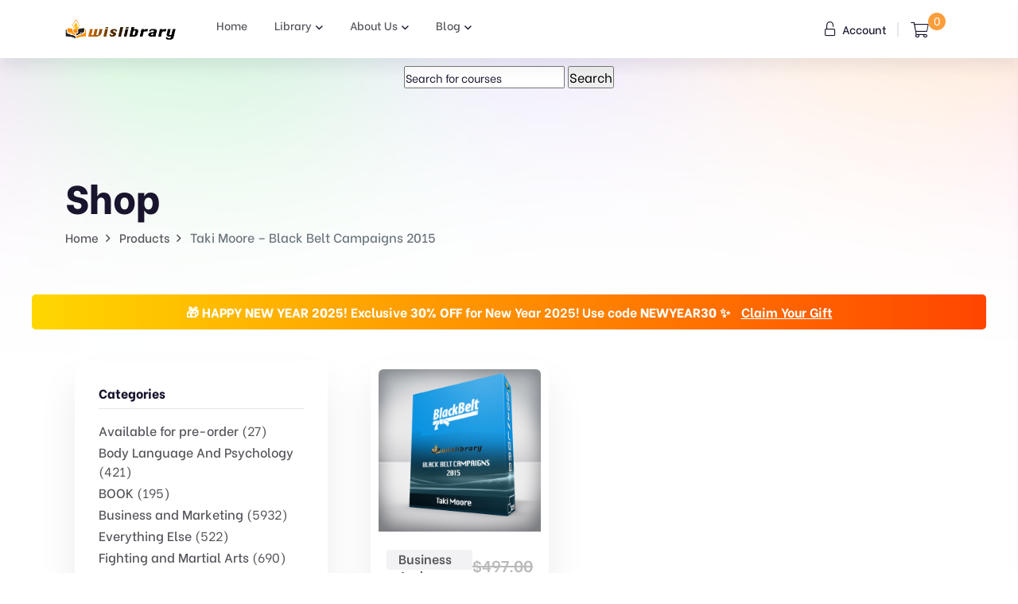

--- FILE ---
content_type: text/html; charset=UTF-8
request_url: https://wislibrary.org/wisdom-tag/taki-moore-black-belt-campaigns-2015/
body_size: 19200
content:
<!doctype html>
<html lang="en-US">
<head>
    <meta charset="UTF-8">
        <meta name="viewport" content="width=device-width, initial-scale=1">
    <link rel="profile" href="https://gmpg.org/xfn/11">
    <meta name='robots' content='index, follow, max-image-preview:large, max-snippet:-1, max-video-preview:-1' />
	<style>img:is([sizes="auto" i], [sizes^="auto," i]) { contain-intrinsic-size: 3000px 1500px }</style>
	
            <script data-no-defer="1" data-ezscrex="false" data-cfasync="false" data-pagespeed-no-defer data-cookieconsent="ignore">
                var ctPublicFunctions = {"_ajax_nonce":"acc5a76b7d","_rest_nonce":"5bfaf7b573","_ajax_url":"\/wp-admin\/admin-ajax.php","_rest_url":"https:\/\/wislibrary.org\/wp-json\/","data__cookies_type":"native","data__ajax_type":"rest","data__bot_detector_enabled":"0","data__frontend_data_log_enabled":1,"cookiePrefix":"","wprocket_detected":false,"host_url":"wislibrary.org","text__ee_click_to_select":"Click to select the whole data","text__ee_original_email":"The complete one is","text__ee_got_it":"Got it","text__ee_blocked":"Blocked","text__ee_cannot_connect":"Cannot connect","text__ee_cannot_decode":"Can not decode email. Unknown reason","text__ee_email_decoder":"CleanTalk email decoder","text__ee_wait_for_decoding":"The magic is on the way!","text__ee_decoding_process":"Please wait a few seconds while we decode the contact data."}
            </script>
        
            <script data-no-defer="1" data-ezscrex="false" data-cfasync="false" data-pagespeed-no-defer data-cookieconsent="ignore">
                var ctPublic = {"_ajax_nonce":"acc5a76b7d","settings__forms__check_internal":"0","settings__forms__check_external":"0","settings__forms__force_protection":0,"settings__forms__search_test":"1","settings__data__bot_detector_enabled":"0","settings__sfw__anti_crawler":0,"blog_home":"https:\/\/wislibrary.org\/","pixel__setting":"3","pixel__enabled":true,"pixel__url":"https:\/\/moderate8-v4.cleantalk.org\/pixel\/7be83f3a9a5d1034c93643997f370e64.gif","data__email_check_before_post":"1","data__email_check_exist_post":0,"data__cookies_type":"native","data__key_is_ok":true,"data__visible_fields_required":true,"wl_brandname":"Anti-Spam by CleanTalk","wl_brandname_short":"CleanTalk","ct_checkjs_key":"2bc96ffd8a854987bac4ac5a7eda87f20533f99b0c6bfe25148265b426faf182","emailEncoderPassKey":"125e2c241242c1b21069cc6ed32e0368","bot_detector_forms_excluded":"W10=","advancedCacheExists":true,"varnishCacheExists":false,"wc_ajax_add_to_cart":true}
            </script>
        
	<!-- This site is optimized with the Yoast SEO plugin v26.2 - https://yoast.com/wordpress/plugins/seo/ -->
	<title>Taki Moore – Black Belt Campaigns 2015 Archives - Wisdom - Library Training</title>
	<link rel="canonical" href="https://wislibrary.org/wisdom-tag/taki-moore-black-belt-campaigns-2015/" />
	<meta property="og:locale" content="en_US" />
	<meta property="og:type" content="article" />
	<meta property="og:title" content="Taki Moore – Black Belt Campaigns 2015 Archives - Wisdom - Library Training" />
	<meta property="og:url" content="https://wislibrary.org/wisdom-tag/taki-moore-black-belt-campaigns-2015/" />
	<meta property="og:site_name" content="Wisdom - Library Training" />
	<meta name="twitter:card" content="summary_large_image" />
	<script type="application/ld+json" class="yoast-schema-graph">{"@context":"https://schema.org","@graph":[{"@type":"CollectionPage","@id":"https://wislibrary.org/wisdom-tag/taki-moore-black-belt-campaigns-2015/","url":"https://wislibrary.org/wisdom-tag/taki-moore-black-belt-campaigns-2015/","name":"Taki Moore – Black Belt Campaigns 2015 Archives - Wisdom - Library Training","isPartOf":{"@id":"https://wislibrary.org/#website"},"primaryImageOfPage":{"@id":"https://wislibrary.org/wisdom-tag/taki-moore-black-belt-campaigns-2015/#primaryimage"},"image":{"@id":"https://wislibrary.org/wisdom-tag/taki-moore-black-belt-campaigns-2015/#primaryimage"},"thumbnailUrl":"https://wislibrary.org/wp-content/uploads/2021/03/Taki-Moore-–-Black-Belt-Campaigns-2015.png","breadcrumb":{"@id":"https://wislibrary.org/wisdom-tag/taki-moore-black-belt-campaigns-2015/#breadcrumb"},"inLanguage":"en-US"},{"@type":"ImageObject","inLanguage":"en-US","@id":"https://wislibrary.org/wisdom-tag/taki-moore-black-belt-campaigns-2015/#primaryimage","url":"https://wislibrary.org/wp-content/uploads/2021/03/Taki-Moore-–-Black-Belt-Campaigns-2015.png","contentUrl":"https://wislibrary.org/wp-content/uploads/2021/03/Taki-Moore-–-Black-Belt-Campaigns-2015.png","width":1000,"height":1000,"caption":"Taki Moore – Black Belt Campaigns 2015"},{"@type":"BreadcrumbList","@id":"https://wislibrary.org/wisdom-tag/taki-moore-black-belt-campaigns-2015/#breadcrumb","itemListElement":[{"@type":"ListItem","position":1,"name":"Home","item":"https://wislibrary.org/"},{"@type":"ListItem","position":2,"name":"Taki Moore – Black Belt Campaigns 2015"}]},{"@type":"WebSite","@id":"https://wislibrary.org/#website","url":"https://wislibrary.org/","name":"Wisdom - Library Training","description":"Wislibrary","publisher":{"@id":"https://wislibrary.org/#organization"},"potentialAction":[{"@type":"SearchAction","target":{"@type":"EntryPoint","urlTemplate":"https://wislibrary.org/?s={search_term_string}"},"query-input":{"@type":"PropertyValueSpecification","valueRequired":true,"valueName":"search_term_string"}}],"inLanguage":"en-US"},{"@type":"Organization","@id":"https://wislibrary.org/#organization","name":"Wisdom - Library Training","url":"https://wislibrary.org/","logo":{"@type":"ImageObject","inLanguage":"en-US","@id":"https://wislibrary.org/#/schema/logo/image/","url":"https://wislibrary.org/wp-content/uploads/2021/07/logowislibary1.png","contentUrl":"https://wislibrary.org/wp-content/uploads/2021/07/logowislibary1.png","width":264,"height":50,"caption":"Wisdom - Library Training"},"image":{"@id":"https://wislibrary.org/#/schema/logo/image/"}}]}</script>
	<!-- / Yoast SEO plugin. -->


<link rel='dns-prefetch' href='//fonts.googleapis.com' />
<link rel="alternate" type="application/rss+xml" title="Wisdom - Library Training &raquo; Feed" href="https://wislibrary.org/feed/" />
<link rel="alternate" type="application/rss+xml" title="Wisdom - Library Training &raquo; Comments Feed" href="https://wislibrary.org/comments/feed/" />
<link rel="alternate" type="application/rss+xml" title="Wisdom - Library Training &raquo; Taki Moore – Black Belt Campaigns 2015 Tag Feed" href="https://wislibrary.org/wisdom-tag/taki-moore-black-belt-campaigns-2015/feed/" />
<script type="text/javascript">
/* <![CDATA[ */
window._wpemojiSettings = {"baseUrl":"https:\/\/s.w.org\/images\/core\/emoji\/16.0.1\/72x72\/","ext":".png","svgUrl":"https:\/\/s.w.org\/images\/core\/emoji\/16.0.1\/svg\/","svgExt":".svg","source":{"concatemoji":"https:\/\/wislibrary.org\/wp-includes\/js\/wp-emoji-release.min.js?ver=2111b3c156ad633a8e4f199d0fd19419"}};
/*! This file is auto-generated */
!function(s,n){var o,i,e;function c(e){try{var t={supportTests:e,timestamp:(new Date).valueOf()};sessionStorage.setItem(o,JSON.stringify(t))}catch(e){}}function p(e,t,n){e.clearRect(0,0,e.canvas.width,e.canvas.height),e.fillText(t,0,0);var t=new Uint32Array(e.getImageData(0,0,e.canvas.width,e.canvas.height).data),a=(e.clearRect(0,0,e.canvas.width,e.canvas.height),e.fillText(n,0,0),new Uint32Array(e.getImageData(0,0,e.canvas.width,e.canvas.height).data));return t.every(function(e,t){return e===a[t]})}function u(e,t){e.clearRect(0,0,e.canvas.width,e.canvas.height),e.fillText(t,0,0);for(var n=e.getImageData(16,16,1,1),a=0;a<n.data.length;a++)if(0!==n.data[a])return!1;return!0}function f(e,t,n,a){switch(t){case"flag":return n(e,"\ud83c\udff3\ufe0f\u200d\u26a7\ufe0f","\ud83c\udff3\ufe0f\u200b\u26a7\ufe0f")?!1:!n(e,"\ud83c\udde8\ud83c\uddf6","\ud83c\udde8\u200b\ud83c\uddf6")&&!n(e,"\ud83c\udff4\udb40\udc67\udb40\udc62\udb40\udc65\udb40\udc6e\udb40\udc67\udb40\udc7f","\ud83c\udff4\u200b\udb40\udc67\u200b\udb40\udc62\u200b\udb40\udc65\u200b\udb40\udc6e\u200b\udb40\udc67\u200b\udb40\udc7f");case"emoji":return!a(e,"\ud83e\udedf")}return!1}function g(e,t,n,a){var r="undefined"!=typeof WorkerGlobalScope&&self instanceof WorkerGlobalScope?new OffscreenCanvas(300,150):s.createElement("canvas"),o=r.getContext("2d",{willReadFrequently:!0}),i=(o.textBaseline="top",o.font="600 32px Arial",{});return e.forEach(function(e){i[e]=t(o,e,n,a)}),i}function t(e){var t=s.createElement("script");t.src=e,t.defer=!0,s.head.appendChild(t)}"undefined"!=typeof Promise&&(o="wpEmojiSettingsSupports",i=["flag","emoji"],n.supports={everything:!0,everythingExceptFlag:!0},e=new Promise(function(e){s.addEventListener("DOMContentLoaded",e,{once:!0})}),new Promise(function(t){var n=function(){try{var e=JSON.parse(sessionStorage.getItem(o));if("object"==typeof e&&"number"==typeof e.timestamp&&(new Date).valueOf()<e.timestamp+604800&&"object"==typeof e.supportTests)return e.supportTests}catch(e){}return null}();if(!n){if("undefined"!=typeof Worker&&"undefined"!=typeof OffscreenCanvas&&"undefined"!=typeof URL&&URL.createObjectURL&&"undefined"!=typeof Blob)try{var e="postMessage("+g.toString()+"("+[JSON.stringify(i),f.toString(),p.toString(),u.toString()].join(",")+"));",a=new Blob([e],{type:"text/javascript"}),r=new Worker(URL.createObjectURL(a),{name:"wpTestEmojiSupports"});return void(r.onmessage=function(e){c(n=e.data),r.terminate(),t(n)})}catch(e){}c(n=g(i,f,p,u))}t(n)}).then(function(e){for(var t in e)n.supports[t]=e[t],n.supports.everything=n.supports.everything&&n.supports[t],"flag"!==t&&(n.supports.everythingExceptFlag=n.supports.everythingExceptFlag&&n.supports[t]);n.supports.everythingExceptFlag=n.supports.everythingExceptFlag&&!n.supports.flag,n.DOMReady=!1,n.readyCallback=function(){n.DOMReady=!0}}).then(function(){return e}).then(function(){var e;n.supports.everything||(n.readyCallback(),(e=n.source||{}).concatemoji?t(e.concatemoji):e.wpemoji&&e.twemoji&&(t(e.twemoji),t(e.wpemoji)))}))}((window,document),window._wpemojiSettings);
/* ]]> */
</script>
<link rel='stylesheet' id='wc-points-and-rewards-blocks-integration-css' href='https://wislibrary.org/wp-content/plugins/woocommerce-points-and-rewards/build/style-index.css?ver=1.7.46' type='text/css' media='all' />
<style id='wp-emoji-styles-inline-css' type='text/css'>

	img.wp-smiley, img.emoji {
		display: inline !important;
		border: none !important;
		box-shadow: none !important;
		height: 1em !important;
		width: 1em !important;
		margin: 0 0.07em !important;
		vertical-align: -0.1em !important;
		background: none !important;
		padding: 0 !important;
	}
</style>
<link rel='stylesheet' id='wp-block-library-css' href='https://wislibrary.org/wp-includes/css/dist/block-library/style.min.css?ver=2111b3c156ad633a8e4f199d0fd19419' type='text/css' media='all' />
<style id='wp-block-library-theme-inline-css' type='text/css'>
.wp-block-audio :where(figcaption){color:#555;font-size:13px;text-align:center}.is-dark-theme .wp-block-audio :where(figcaption){color:#ffffffa6}.wp-block-audio{margin:0 0 1em}.wp-block-code{border:1px solid #ccc;border-radius:4px;font-family:Menlo,Consolas,monaco,monospace;padding:.8em 1em}.wp-block-embed :where(figcaption){color:#555;font-size:13px;text-align:center}.is-dark-theme .wp-block-embed :where(figcaption){color:#ffffffa6}.wp-block-embed{margin:0 0 1em}.blocks-gallery-caption{color:#555;font-size:13px;text-align:center}.is-dark-theme .blocks-gallery-caption{color:#ffffffa6}:root :where(.wp-block-image figcaption){color:#555;font-size:13px;text-align:center}.is-dark-theme :root :where(.wp-block-image figcaption){color:#ffffffa6}.wp-block-image{margin:0 0 1em}.wp-block-pullquote{border-bottom:4px solid;border-top:4px solid;color:currentColor;margin-bottom:1.75em}.wp-block-pullquote cite,.wp-block-pullquote footer,.wp-block-pullquote__citation{color:currentColor;font-size:.8125em;font-style:normal;text-transform:uppercase}.wp-block-quote{border-left:.25em solid;margin:0 0 1.75em;padding-left:1em}.wp-block-quote cite,.wp-block-quote footer{color:currentColor;font-size:.8125em;font-style:normal;position:relative}.wp-block-quote:where(.has-text-align-right){border-left:none;border-right:.25em solid;padding-left:0;padding-right:1em}.wp-block-quote:where(.has-text-align-center){border:none;padding-left:0}.wp-block-quote.is-large,.wp-block-quote.is-style-large,.wp-block-quote:where(.is-style-plain){border:none}.wp-block-search .wp-block-search__label{font-weight:700}.wp-block-search__button{border:1px solid #ccc;padding:.375em .625em}:where(.wp-block-group.has-background){padding:1.25em 2.375em}.wp-block-separator.has-css-opacity{opacity:.4}.wp-block-separator{border:none;border-bottom:2px solid;margin-left:auto;margin-right:auto}.wp-block-separator.has-alpha-channel-opacity{opacity:1}.wp-block-separator:not(.is-style-wide):not(.is-style-dots){width:100px}.wp-block-separator.has-background:not(.is-style-dots){border-bottom:none;height:1px}.wp-block-separator.has-background:not(.is-style-wide):not(.is-style-dots){height:2px}.wp-block-table{margin:0 0 1em}.wp-block-table td,.wp-block-table th{word-break:normal}.wp-block-table :where(figcaption){color:#555;font-size:13px;text-align:center}.is-dark-theme .wp-block-table :where(figcaption){color:#ffffffa6}.wp-block-video :where(figcaption){color:#555;font-size:13px;text-align:center}.is-dark-theme .wp-block-video :where(figcaption){color:#ffffffa6}.wp-block-video{margin:0 0 1em}:root :where(.wp-block-template-part.has-background){margin-bottom:0;margin-top:0;padding:1.25em 2.375em}
</style>
<style id='classic-theme-styles-inline-css' type='text/css'>
/*! This file is auto-generated */
.wp-block-button__link{color:#fff;background-color:#32373c;border-radius:9999px;box-shadow:none;text-decoration:none;padding:calc(.667em + 2px) calc(1.333em + 2px);font-size:1.125em}.wp-block-file__button{background:#32373c;color:#fff;text-decoration:none}
</style>
<link rel='stylesheet' id='yith-wcan-shortcodes-css' href='https://wislibrary.org/wp-content/plugins/yith-woocommerce-ajax-navigation/assets/css/shortcodes.css?ver=4.15.0' type='text/css' media='all' />
<style id='yith-wcan-shortcodes-inline-css' type='text/css'>
:root{
	--yith-wcan-filters_colors_titles: #434343;
	--yith-wcan-filters_colors_background: #FFFFFF;
	--yith-wcan-filters_colors_accent: #A7144C;
	--yith-wcan-filters_colors_accent_r: 167;
	--yith-wcan-filters_colors_accent_g: 20;
	--yith-wcan-filters_colors_accent_b: 76;
	--yith-wcan-color_swatches_border_radius: 100%;
	--yith-wcan-color_swatches_size: 30px;
	--yith-wcan-labels_style_background: #FFFFFF;
	--yith-wcan-labels_style_background_hover: #A7144C;
	--yith-wcan-labels_style_background_active: #A7144C;
	--yith-wcan-labels_style_text: #434343;
	--yith-wcan-labels_style_text_hover: #FFFFFF;
	--yith-wcan-labels_style_text_active: #FFFFFF;
	--yith-wcan-anchors_style_text: #434343;
	--yith-wcan-anchors_style_text_hover: #A7144C;
	--yith-wcan-anchors_style_text_active: #A7144C;
}
</style>
<style id='global-styles-inline-css' type='text/css'>
:root{--wp--preset--aspect-ratio--square: 1;--wp--preset--aspect-ratio--4-3: 4/3;--wp--preset--aspect-ratio--3-4: 3/4;--wp--preset--aspect-ratio--3-2: 3/2;--wp--preset--aspect-ratio--2-3: 2/3;--wp--preset--aspect-ratio--16-9: 16/9;--wp--preset--aspect-ratio--9-16: 9/16;--wp--preset--color--black: #000000;--wp--preset--color--cyan-bluish-gray: #abb8c3;--wp--preset--color--white: #ffffff;--wp--preset--color--pale-pink: #f78da7;--wp--preset--color--vivid-red: #cf2e2e;--wp--preset--color--luminous-vivid-orange: #ff6900;--wp--preset--color--luminous-vivid-amber: #fcb900;--wp--preset--color--light-green-cyan: #7bdcb5;--wp--preset--color--vivid-green-cyan: #00d084;--wp--preset--color--pale-cyan-blue: #8ed1fc;--wp--preset--color--vivid-cyan-blue: #0693e3;--wp--preset--color--vivid-purple: #9b51e0;--wp--preset--gradient--vivid-cyan-blue-to-vivid-purple: linear-gradient(135deg,rgba(6,147,227,1) 0%,rgb(155,81,224) 100%);--wp--preset--gradient--light-green-cyan-to-vivid-green-cyan: linear-gradient(135deg,rgb(122,220,180) 0%,rgb(0,208,130) 100%);--wp--preset--gradient--luminous-vivid-amber-to-luminous-vivid-orange: linear-gradient(135deg,rgba(252,185,0,1) 0%,rgba(255,105,0,1) 100%);--wp--preset--gradient--luminous-vivid-orange-to-vivid-red: linear-gradient(135deg,rgba(255,105,0,1) 0%,rgb(207,46,46) 100%);--wp--preset--gradient--very-light-gray-to-cyan-bluish-gray: linear-gradient(135deg,rgb(238,238,238) 0%,rgb(169,184,195) 100%);--wp--preset--gradient--cool-to-warm-spectrum: linear-gradient(135deg,rgb(74,234,220) 0%,rgb(151,120,209) 20%,rgb(207,42,186) 40%,rgb(238,44,130) 60%,rgb(251,105,98) 80%,rgb(254,248,76) 100%);--wp--preset--gradient--blush-light-purple: linear-gradient(135deg,rgb(255,206,236) 0%,rgb(152,150,240) 100%);--wp--preset--gradient--blush-bordeaux: linear-gradient(135deg,rgb(254,205,165) 0%,rgb(254,45,45) 50%,rgb(107,0,62) 100%);--wp--preset--gradient--luminous-dusk: linear-gradient(135deg,rgb(255,203,112) 0%,rgb(199,81,192) 50%,rgb(65,88,208) 100%);--wp--preset--gradient--pale-ocean: linear-gradient(135deg,rgb(255,245,203) 0%,rgb(182,227,212) 50%,rgb(51,167,181) 100%);--wp--preset--gradient--electric-grass: linear-gradient(135deg,rgb(202,248,128) 0%,rgb(113,206,126) 100%);--wp--preset--gradient--midnight: linear-gradient(135deg,rgb(2,3,129) 0%,rgb(40,116,252) 100%);--wp--preset--font-size--small: 13px;--wp--preset--font-size--medium: 20px;--wp--preset--font-size--large: 36px;--wp--preset--font-size--x-large: 42px;--wp--preset--font-family--inter: "Inter", sans-serif;--wp--preset--font-family--cardo: Cardo;--wp--preset--spacing--20: 0.44rem;--wp--preset--spacing--30: 0.67rem;--wp--preset--spacing--40: 1rem;--wp--preset--spacing--50: 1.5rem;--wp--preset--spacing--60: 2.25rem;--wp--preset--spacing--70: 3.38rem;--wp--preset--spacing--80: 5.06rem;--wp--preset--shadow--natural: 6px 6px 9px rgba(0, 0, 0, 0.2);--wp--preset--shadow--deep: 12px 12px 50px rgba(0, 0, 0, 0.4);--wp--preset--shadow--sharp: 6px 6px 0px rgba(0, 0, 0, 0.2);--wp--preset--shadow--outlined: 6px 6px 0px -3px rgba(255, 255, 255, 1), 6px 6px rgba(0, 0, 0, 1);--wp--preset--shadow--crisp: 6px 6px 0px rgba(0, 0, 0, 1);}:where(.is-layout-flex){gap: 0.5em;}:where(.is-layout-grid){gap: 0.5em;}body .is-layout-flex{display: flex;}.is-layout-flex{flex-wrap: wrap;align-items: center;}.is-layout-flex > :is(*, div){margin: 0;}body .is-layout-grid{display: grid;}.is-layout-grid > :is(*, div){margin: 0;}:where(.wp-block-columns.is-layout-flex){gap: 2em;}:where(.wp-block-columns.is-layout-grid){gap: 2em;}:where(.wp-block-post-template.is-layout-flex){gap: 1.25em;}:where(.wp-block-post-template.is-layout-grid){gap: 1.25em;}.has-black-color{color: var(--wp--preset--color--black) !important;}.has-cyan-bluish-gray-color{color: var(--wp--preset--color--cyan-bluish-gray) !important;}.has-white-color{color: var(--wp--preset--color--white) !important;}.has-pale-pink-color{color: var(--wp--preset--color--pale-pink) !important;}.has-vivid-red-color{color: var(--wp--preset--color--vivid-red) !important;}.has-luminous-vivid-orange-color{color: var(--wp--preset--color--luminous-vivid-orange) !important;}.has-luminous-vivid-amber-color{color: var(--wp--preset--color--luminous-vivid-amber) !important;}.has-light-green-cyan-color{color: var(--wp--preset--color--light-green-cyan) !important;}.has-vivid-green-cyan-color{color: var(--wp--preset--color--vivid-green-cyan) !important;}.has-pale-cyan-blue-color{color: var(--wp--preset--color--pale-cyan-blue) !important;}.has-vivid-cyan-blue-color{color: var(--wp--preset--color--vivid-cyan-blue) !important;}.has-vivid-purple-color{color: var(--wp--preset--color--vivid-purple) !important;}.has-black-background-color{background-color: var(--wp--preset--color--black) !important;}.has-cyan-bluish-gray-background-color{background-color: var(--wp--preset--color--cyan-bluish-gray) !important;}.has-white-background-color{background-color: var(--wp--preset--color--white) !important;}.has-pale-pink-background-color{background-color: var(--wp--preset--color--pale-pink) !important;}.has-vivid-red-background-color{background-color: var(--wp--preset--color--vivid-red) !important;}.has-luminous-vivid-orange-background-color{background-color: var(--wp--preset--color--luminous-vivid-orange) !important;}.has-luminous-vivid-amber-background-color{background-color: var(--wp--preset--color--luminous-vivid-amber) !important;}.has-light-green-cyan-background-color{background-color: var(--wp--preset--color--light-green-cyan) !important;}.has-vivid-green-cyan-background-color{background-color: var(--wp--preset--color--vivid-green-cyan) !important;}.has-pale-cyan-blue-background-color{background-color: var(--wp--preset--color--pale-cyan-blue) !important;}.has-vivid-cyan-blue-background-color{background-color: var(--wp--preset--color--vivid-cyan-blue) !important;}.has-vivid-purple-background-color{background-color: var(--wp--preset--color--vivid-purple) !important;}.has-black-border-color{border-color: var(--wp--preset--color--black) !important;}.has-cyan-bluish-gray-border-color{border-color: var(--wp--preset--color--cyan-bluish-gray) !important;}.has-white-border-color{border-color: var(--wp--preset--color--white) !important;}.has-pale-pink-border-color{border-color: var(--wp--preset--color--pale-pink) !important;}.has-vivid-red-border-color{border-color: var(--wp--preset--color--vivid-red) !important;}.has-luminous-vivid-orange-border-color{border-color: var(--wp--preset--color--luminous-vivid-orange) !important;}.has-luminous-vivid-amber-border-color{border-color: var(--wp--preset--color--luminous-vivid-amber) !important;}.has-light-green-cyan-border-color{border-color: var(--wp--preset--color--light-green-cyan) !important;}.has-vivid-green-cyan-border-color{border-color: var(--wp--preset--color--vivid-green-cyan) !important;}.has-pale-cyan-blue-border-color{border-color: var(--wp--preset--color--pale-cyan-blue) !important;}.has-vivid-cyan-blue-border-color{border-color: var(--wp--preset--color--vivid-cyan-blue) !important;}.has-vivid-purple-border-color{border-color: var(--wp--preset--color--vivid-purple) !important;}.has-vivid-cyan-blue-to-vivid-purple-gradient-background{background: var(--wp--preset--gradient--vivid-cyan-blue-to-vivid-purple) !important;}.has-light-green-cyan-to-vivid-green-cyan-gradient-background{background: var(--wp--preset--gradient--light-green-cyan-to-vivid-green-cyan) !important;}.has-luminous-vivid-amber-to-luminous-vivid-orange-gradient-background{background: var(--wp--preset--gradient--luminous-vivid-amber-to-luminous-vivid-orange) !important;}.has-luminous-vivid-orange-to-vivid-red-gradient-background{background: var(--wp--preset--gradient--luminous-vivid-orange-to-vivid-red) !important;}.has-very-light-gray-to-cyan-bluish-gray-gradient-background{background: var(--wp--preset--gradient--very-light-gray-to-cyan-bluish-gray) !important;}.has-cool-to-warm-spectrum-gradient-background{background: var(--wp--preset--gradient--cool-to-warm-spectrum) !important;}.has-blush-light-purple-gradient-background{background: var(--wp--preset--gradient--blush-light-purple) !important;}.has-blush-bordeaux-gradient-background{background: var(--wp--preset--gradient--blush-bordeaux) !important;}.has-luminous-dusk-gradient-background{background: var(--wp--preset--gradient--luminous-dusk) !important;}.has-pale-ocean-gradient-background{background: var(--wp--preset--gradient--pale-ocean) !important;}.has-electric-grass-gradient-background{background: var(--wp--preset--gradient--electric-grass) !important;}.has-midnight-gradient-background{background: var(--wp--preset--gradient--midnight) !important;}.has-small-font-size{font-size: var(--wp--preset--font-size--small) !important;}.has-medium-font-size{font-size: var(--wp--preset--font-size--medium) !important;}.has-large-font-size{font-size: var(--wp--preset--font-size--large) !important;}.has-x-large-font-size{font-size: var(--wp--preset--font-size--x-large) !important;}
:where(.wp-block-post-template.is-layout-flex){gap: 1.25em;}:where(.wp-block-post-template.is-layout-grid){gap: 1.25em;}
:where(.wp-block-columns.is-layout-flex){gap: 2em;}:where(.wp-block-columns.is-layout-grid){gap: 2em;}
:root :where(.wp-block-pullquote){font-size: 1.5em;line-height: 1.6;}
</style>
<link rel='stylesheet' id='cleantalk-public-css-css' href='https://wislibrary.org/wp-content/plugins/cleantalk-spam-protect/css/cleantalk-public.min.css?ver=6.67_1761829525' type='text/css' media='all' />
<link rel='stylesheet' id='cleantalk-email-decoder-css-css' href='https://wislibrary.org/wp-content/plugins/cleantalk-spam-protect/css/cleantalk-email-decoder.min.css?ver=6.67_1761829525' type='text/css' media='all' />
<link rel='stylesheet' id='contact-form-7-css' href='https://wislibrary.org/wp-content/plugins/contact-form-7/includes/css/styles.css?ver=5.9.8' type='text/css' media='all' />
<link rel='stylesheet' id='woocommerce-layout-css' href='https://wislibrary.org/wp-content/plugins/woocommerce/assets/css/woocommerce-layout.css?ver=9.2.2' type='text/css' media='all' />
<link rel='stylesheet' id='woocommerce-smallscreen-css' href='https://wislibrary.org/wp-content/plugins/woocommerce/assets/css/woocommerce-smallscreen.css?ver=9.2.2' type='text/css' media='only screen and (max-width: 768px)' />
<link rel='stylesheet' id='woocommerce-general-css' href='https://wislibrary.org/wp-content/plugins/woocommerce/assets/css/woocommerce.css?ver=9.2.2' type='text/css' media='all' />
<style id='woocommerce-inline-inline-css' type='text/css'>
.woocommerce form .form-row .required { visibility: visible; }
</style>
<link rel='stylesheet' id='wt-woocommerce-related-products-css' href='https://wislibrary.org/wp-content/plugins/wt-woocommerce-related-products/public/css/custom-related-products-public.css?ver=1.5.4' type='text/css' media='all' />
<link rel='stylesheet' id='carousel-css-css' href='https://wislibrary.org/wp-content/plugins/wt-woocommerce-related-products/public/css/owl.carousel.min.css?ver=1.5.4' type='text/css' media='all' />
<link rel='stylesheet' id='carousel-theme-css-css' href='https://wislibrary.org/wp-content/plugins/wt-woocommerce-related-products/public/css/owl.theme.default.min.css?ver=1.5.4' type='text/css' media='all' />
<link rel='stylesheet' id='bdevselement-main-css' href='https://wislibrary.org/wp-content/plugins/bdevs-element/assets/css/bdevs-element.css?ver=1.0.4' type='text/css' media='all' />
<link rel='stylesheet' id='yith_wcas_frontend-css' href='https://wislibrary.org/wp-content/plugins/yith-woocommerce-ajax-search-premium/assets/css/yith_wcas_ajax_search.css?ver=1.12.0' type='text/css' media='all' />
<style id='yith_wcas_frontend-inline-css' type='text/css'>

                .autocomplete-suggestion{
                    padding-right: 20px;
                }
                .woocommerce .autocomplete-suggestion  span.yith_wcas_result_on_sale,
                .autocomplete-suggestion  span.yith_wcas_result_on_sale{
                        background: #7eb742;
                        color: #ffffff
                }
                .woocommerce .autocomplete-suggestion  span.yith_wcas_result_outofstock,
                .autocomplete-suggestion  span.yith_wcas_result_outofstock{
                        background: #7a7a7a;
                        color: #ffffff
                }
                .woocommerce .autocomplete-suggestion  span.yith_wcas_result_featured,
                .autocomplete-suggestion  span.yith_wcas_result_featured{
                        background: #c0392b;
                        color: #ffffff
                }
                .autocomplete-suggestion img{
                    width: 50px;
                }
                .autocomplete-suggestion .yith_wcas_result_content .title{
                    color: #004b91;
                }
                .autocomplete-suggestion{
                                    min-height: 60px;
                                }
</style>
<link rel='stylesheet' id='markite-fonts-css' href='//fonts.googleapis.com/css?family=Be+Vietnam%3A300%2C400%2C500%2C600%2C700%2C800&#038;ver=1.0.0' type='text/css' media='all' />
<link rel='stylesheet' id='bootstrap-css' href='https://wislibrary.org/wp-content/themes/markite/assets/css/bootstrap.min.css?ver=2111b3c156ad633a8e4f199d0fd19419' type='text/css' media='all' />
<link rel='stylesheet' id='preloader-css' href='https://wislibrary.org/wp-content/themes/markite/assets/css/preloader.css?ver=2111b3c156ad633a8e4f199d0fd19419' type='text/css' media='all' />
<link rel='stylesheet' id='slick-css' href='https://wislibrary.org/wp-content/themes/markite/assets/css/slick.css?ver=2111b3c156ad633a8e4f199d0fd19419' type='text/css' media='all' />
<link rel='stylesheet' id='meanmenu-css' href='https://wislibrary.org/wp-content/themes/markite/assets/css/meanmenu.css?ver=2111b3c156ad633a8e4f199d0fd19419' type='text/css' media='all' />
<link rel='stylesheet' id='owl-carousel-css' href='https://wislibrary.org/wp-content/themes/markite/assets/css/owl.carousel.min.css?ver=2111b3c156ad633a8e4f199d0fd19419' type='text/css' media='all' />
<link rel='stylesheet' id='animate-css' href='https://wislibrary.org/wp-content/themes/markite/assets/css/animate.min.css?ver=2111b3c156ad633a8e4f199d0fd19419' type='text/css' media='all' />
<link rel='stylesheet' id='backootop-css' href='https://wislibrary.org/wp-content/themes/markite/assets/css/backToTop.css?ver=2111b3c156ad633a8e4f199d0fd19419' type='text/css' media='all' />
<link rel='stylesheet' id='jquery-fancybox-css' href='https://wislibrary.org/wp-content/themes/markite/assets/css/jquery.fancybox.min.css?ver=2111b3c156ad633a8e4f199d0fd19419' type='text/css' media='all' />
<link rel='stylesheet' id='fontawesome-pro-css' href='https://wislibrary.org/wp-content/themes/markite/assets/css/fontAwesome5Pro.css?ver=2111b3c156ad633a8e4f199d0fd19419' type='text/css' media='all' />
<link rel='stylesheet' id='elegantfont-css' href='https://wislibrary.org/wp-content/themes/markite/assets/css/elegantFont.css?ver=2111b3c156ad633a8e4f199d0fd19419' type='text/css' media='all' />
<link rel='stylesheet' id='nice-select-css' href='https://wislibrary.org/wp-content/themes/markite/assets/css/nice-select.css?ver=2111b3c156ad633a8e4f199d0fd19419' type='text/css' media='all' />
<link rel='stylesheet' id='imagetooltip-css' href='https://wislibrary.org/wp-content/themes/markite/assets/css/imagetooltip.min.css?ver=2111b3c156ad633a8e4f199d0fd19419' type='text/css' media='all' />
<link rel='stylesheet' id='markite-unit-css' href='https://wislibrary.org/wp-content/themes/markite/assets/css/markite-unit.css?ver=2111b3c156ad633a8e4f199d0fd19419' type='text/css' media='all' />
<link rel='stylesheet' id='markite-default-css' href='https://wislibrary.org/wp-content/themes/markite/assets/css/default.css?ver=2111b3c156ad633a8e4f199d0fd19419' type='text/css' media='all' />
<link rel='stylesheet' id='markite-core-css' href='https://wislibrary.org/wp-content/themes/markite/assets/css/markite-core.css?ver=2111b3c156ad633a8e4f199d0fd19419' type='text/css' media='all' />
<link rel='stylesheet' id='markite-style-css' href='https://wislibrary.org/wp-content/themes/markite/style.css?ver=2111b3c156ad633a8e4f199d0fd19419' type='text/css' media='all' />
<link rel='stylesheet' id='markite-responsive-css' href='https://wislibrary.org/wp-content/themes/markite/assets/css/responsive.css?ver=2111b3c156ad633a8e4f199d0fd19419' type='text/css' media='all' />
<link rel='stylesheet' id='markite-custom-css' href='https://wislibrary.org/wp-content/themes/markite/assets/css/markite-custom.css?ver=2111b3c156ad633a8e4f199d0fd19419' type='text/css' media='all' />
<style id='markite-custom-inline-css' type='text/css'>
.header__cart a span, .trending__tag a:hover, .product__tag a:hover, .testimonial__slider .owl-dots .owl-dot.active, .footer-style-1 .footer__widget ul li a:hover::after, .testimonial__slider-2 .owl-dots .owl-dot.active, .basic-pagination ul li span.current, .basic-pagination ul li a:hover, .sidebar__widgets .checkbox label input:checked, .product__tab .nav-tabs .nav-link::after, .faq__tab .nav-tabs .nav-item .nav-link::after, .blog__text a:hover::after, .pricing__item.active, .pricing__tab .nav .nav-item .nav-link::after, .tagcloud a:hover, .postbox__tag a:hover, .mf-btn, .hbtn-2, .mbl-btn, .mpc-btn ,.m-btn,.m-btn-border:hover,.p-btn-white:hover,.p-btn-border:hover, .woocommerce a.button, .woocommerce button.button, .dokan-btn.dokan-btn-theme.vendor-dashboard, button#place_order, body.dokan-dashboard .dokan-dash-sidebar ul.dokan-dashboard-menu li.active, body.dokan-dashboard .dokan-dash-sidebar ul.dokan-dashboard-menu li:hover, body.dokan-dashboard .dokan-dash-sidebar ul.dokan-dashboard-menu li.dokan-common-links a:hover, #bulk-product-action, .dokan-btn.dokan-btn-theme.dokan-add-new-product, .dokan-btn.dokan-btn-sm.dokan-btn-danger.dokan-btn-theme, #bulk-order-action, .dokan-update-setting-top-button.dokan-btn.dokan-btn-theme.dokan-right, .dokan-btn.dokan-btn-danger.dokan-btn-theme, .search-store-products.dokan-btn-theme, body input[type='submit'].dokan-btn-theme, a.dokan-btn-theme, .dokan-btn-theme, span.dokan-btn-theme, button.dokan-btn-theme, .top-date a, .blog-arrow a, .new-tab-wrapper button.active, .link_prview:hover, .link_heart, .object, .cta__btn.active, .m-btn-border-2:hover { background: #fc9e3b}.main-menu ul li.active > a, .main-menu ul li .submenu li:hover > a, .main-menu ul li:hover > a, .header__login a:hover, .category__title a:hover, .link-btn:hover, .trending__title a:hover, .trending__price span, .product__title a:hover, .product__author a:hover, .testimonial__info span, .section__title span, .footer-style-1 .footer__widget ul li a:hover, .featured__title a:hover, .services__title a:hover, .product__title-2 a:hover, .yith-wcan-filters .yith-wcan-filter .filter-items .filter-item > label > a:hover, .yith-wcan-filters .yith-wcan-filter .filter-items .filter-item.active > label > a, .trail-items li a:hover, .product__proprietor-name h5 a:hover, .product__proprietor-price span, .product__tab .nav-tabs .nav-link.active, .product__tab .nav-tabs .nav-link:hover, .support__thumb p a:hover, .faq__tab-content .accordion-item .accordion-header .accordion-button:hover, .faq__tab-content .accordion-item .accordion-header .accordion-button, .faq__tab-content .accordion-item .accordion-header .accordion-button::after, .faq__tab-content .accordion-item .accordion-header .accordion-button:hover::after, .faq__tab .nav-tabs .nav-item .nav-link.active, .faq__tab .nav-tabs .nav-item .nav-link:hover, .blog__text a:hover, .about__sub-title, .blog__title a:hover, .pricing__tab .nav .nav-item .nav-link.active, .pricing__tab .nav .nav-item .nav-link:hover, .pricing__switch button, .pricing__features ul.price-fe-list li i, .rc-text h6:hover, .sidebar__widget ul li a:hover, .sidebar__widget ul li a:hover::after, .postbox__meta span i, .postbox__meta a:hover, .blog-title:hover, .postbox__details p .highlight, blockquote::before, .logged-in-as a:hover, .postbox__details p.drop-cap::first-letter, .contact__content-title a:hover, .progress-wrap::after,a.m-btn-border, .latest-blog-title a:hover, .woocommerce-message::before, .woocommerce-info::before, .markite-page-content table a, .woocommerce .m-btn-disabled:disabled, body #dokan-store-listing-filter-wrap .right .toggle-view .active, .latest-post-meta span i, .mt_cat_title:hover, .product-remove a.remove:hover::before, .woocommerce-error::before { color: #fc9e3b}.hero__search-input input:focus, .category__item:hover, .testimonial__slider .owl-dots .owl-dot.active, .testimonial__slider-2 .owl-dots .owl-dot.active, .documentation__search-input input:focus, .pricing__item.active, .sidebar__search-wrapper input:focus, blockquote, .comment__input textarea:focus, .contact__input input:focus, .contact__input textarea:focus,.m-btn-border:hover,.p-btn-border:hover, .woocommerce-message, .woocommerce-info, .dokan-btn.dokan-btn-theme.vendor-dashboard, .woocommerce .m-btn-disabled:disabled, button#place_order, #bulk-product-action, .dokan-btn.dokan-btn-theme.dokan-add-new-product, .dokan-btn.dokan-btn-sm.dokan-btn-danger.dokan-btn-theme, #bulk-order-action, .dokan-update-setting-top-button.dokan-btn.dokan-btn-theme.dokan-right, .dokan-btn.dokan-btn-danger.dokan-btn-theme, .search-store-products.dokan-btn-theme, body input[type='submit'].dokan-btn-theme, a.dokan-btn-theme, .dokan-btn-theme, span.dokan-btn-theme, button.dokan-btn-theme, .new-tab-wrapper button.active, .link_prview:hover, .link_heart, .woocommerce-error, .cta__btn.active, .m-btn-border-2:hover { border-color: #fc9e3b}.progress-wrap svg.progress-circle path { stroke: #fc9e3b}
</style>
<link rel='stylesheet' id='elementor-icons-ekiticons-css' href='https://wislibrary.org/wp-content/plugins/elementskit-lite/modules/elementskit-icon-pack/assets/css/ekiticons.css?ver=2.5.3' type='text/css' media='all' />
<link rel='stylesheet' id='ekit-widget-styles-css' href='https://wislibrary.org/wp-content/plugins/elementskit-lite/widgets/init/assets/css/widget-styles.css?ver=2.5.3' type='text/css' media='all' />
<link rel='stylesheet' id='ekit-responsive-css' href='https://wislibrary.org/wp-content/plugins/elementskit-lite/widgets/init/assets/css/responsive.css?ver=2.5.3' type='text/css' media='all' />
<script type="text/javascript" src="https://wislibrary.org/wp-includes/js/jquery/jquery.min.js?ver=3.7.1" id="jquery-core-js"></script>
<script type="text/javascript" src="https://wislibrary.org/wp-includes/js/jquery/jquery-migrate.min.js?ver=3.4.1" id="jquery-migrate-js"></script>
<script type="text/javascript" src="https://wislibrary.org/wp-content/plugins/cleantalk-spam-protect/js/apbct-public-bundle_gathering.min.js?ver=6.67_1761829525" id="apbct-public-bundle_gathering.min-js-js"></script>
<script type="text/javascript" src="https://wislibrary.org/wp-content/plugins/woocommerce/assets/js/jquery-blockui/jquery.blockUI.min.js?ver=2.7.0-wc.9.2.2" id="jquery-blockui-js" defer="defer" data-wp-strategy="defer"></script>
<script type="text/javascript" id="wc-add-to-cart-js-extra">
/* <![CDATA[ */
var wc_add_to_cart_params = {"ajax_url":"\/wp-admin\/admin-ajax.php","wc_ajax_url":"\/?wc-ajax=%%endpoint%%","i18n_view_cart":"View cart","cart_url":"https:\/\/wislibrary.org\/cart\/","is_cart":"","cart_redirect_after_add":"no"};
/* ]]> */
</script>
<script type="text/javascript" src="https://wislibrary.org/wp-content/plugins/woocommerce/assets/js/frontend/add-to-cart.min.js?ver=9.2.2" id="wc-add-to-cart-js" defer="defer" data-wp-strategy="defer"></script>
<script type="text/javascript" src="https://wislibrary.org/wp-content/plugins/woocommerce/assets/js/js-cookie/js.cookie.min.js?ver=2.1.4-wc.9.2.2" id="js-cookie-js" defer="defer" data-wp-strategy="defer"></script>
<script type="text/javascript" id="woocommerce-js-extra">
/* <![CDATA[ */
var woocommerce_params = {"ajax_url":"\/wp-admin\/admin-ajax.php","wc_ajax_url":"\/?wc-ajax=%%endpoint%%"};
/* ]]> */
</script>
<script type="text/javascript" src="https://wislibrary.org/wp-content/plugins/woocommerce/assets/js/frontend/woocommerce.min.js?ver=9.2.2" id="woocommerce-js" defer="defer" data-wp-strategy="defer"></script>
<script type="text/javascript" src="https://wislibrary.org/wp-content/plugins/wt-woocommerce-related-products/public/js/wt_owl_carousel.js?ver=1.5.4" id="wt-owl-js-js"></script>
<link rel="https://api.w.org/" href="https://wislibrary.org/wp-json/" /><link rel="alternate" title="JSON" type="application/json" href="https://wislibrary.org/wp-json/wp/v2/product_tag/7328" /><link rel="EditURI" type="application/rsd+xml" title="RSD" href="https://wislibrary.org/xmlrpc.php?rsd" />
	<noscript><style>.woocommerce-product-gallery{ opacity: 1 !important; }</style></noscript>
	<style class='wp-fonts-local' type='text/css'>
@font-face{font-family:Inter;font-style:normal;font-weight:300 900;font-display:fallback;src:url('https://wislibrary.org/wp-content/plugins/woocommerce/assets/fonts/Inter-VariableFont_slnt,wght.woff2') format('woff2');font-stretch:normal;}
@font-face{font-family:Cardo;font-style:normal;font-weight:400;font-display:fallback;src:url('https://wislibrary.org/wp-content/plugins/woocommerce/assets/fonts/cardo_normal_400.woff2') format('woff2');}
</style>
<link rel="icon" href="https://wislibrary.org/wp-content/uploads/2021/06/cropped-wislibrary-icoin-1-1-32x32.png" sizes="32x32" />
<link rel="icon" href="https://wislibrary.org/wp-content/uploads/2021/06/cropped-wislibrary-icoin-1-1-192x192.png" sizes="192x192" />
<link rel="apple-touch-icon" href="https://wislibrary.org/wp-content/uploads/2021/06/cropped-wislibrary-icoin-1-1-180x180.png" />
<meta name="msapplication-TileImage" content="https://wislibrary.org/wp-content/uploads/2021/06/cropped-wislibrary-icoin-1-1-270x270.png" />
		<style type="text/css" id="wp-custom-css">
			.header-search {
    display: flex;
    align-items: center;
    justify-content: center; /* Adjust based on your layout */
    padding: 10px 0;
}		</style>
		<style id="kirki-inline-styles"></style></head>

<body data-rsssl=1 class="archive tax-product_tag term-taki-moore-black-belt-campaigns-2015 term-7328 wp-custom-logo wp-embed-responsive wp-theme-markite theme-markite woocommerce woocommerce-page woocommerce-no-js ywcas-markite yith-wcan-free hfeed no-sidebar elementor-default elementor-kit-7665">
  
    
        <div id="loading">
        <div id="loading-center">
            <div id="loading-center-absolute">
                <div class="object" id="object_one"></div>
                <div class="object" id="object_two"></div>
                <div class="object" id="object_three"></div>
                <div class="object" id="object_four"></div>
                <div class="object" id="object_five"></div>
            </div>
        </div>  
    </div>
    
    <div class="progress-wrap">
        <svg class="progress-circle svg-content" width="100%" height="100%" viewBox="-1 -1 102 102">
            <path d="M50,1 a49,49 0 0,1 0,98 a49,49 0 0,1 0,-98" />
        </svg>
    </div>

    
    <!-- header area start -->
    <header>
        <div class="header__area header__shadow white-bg" id="header-sticky">
            <div class="container">
                <div class="row align-items-center">
                    <div class="col-xxl-2 col-xl-2 col-lg-2 col-md-4 col-6">
                        <div class="logo">
                                
    <a href="https://wislibrary.org/" class="custom-logo-link" rel="home"><img width="264" height="50" src="https://wislibrary.org/wp-content/uploads/2021/07/logowislibary1.png" class="custom-logo" alt="Wisdom &#8211; Library Training" decoding="async" srcset="https://wislibrary.org/wp-content/uploads/2021/07/logowislibary1.png 264w, https://wislibrary.org/wp-content/uploads/2021/07/logowislibary1-250x47.png 250w" sizes="(max-width: 264px) 100vw, 264px" /></a>                        </div>
                    </div>
                    <div class="col-xxl-8 col-xl-8 col-lg-8 d-none d-lg-block">
                        <div class="main-menu">
                            <nav id="mobile-menu">
                                    <ul id="menu-main-menu" class=""><li itemscope="itemscope" itemtype="https://www.schema.org/SiteNavigationElement" id="menu-item-1271" class="menu-item menu-item-type-post_type menu-item-object-page menu-item-home menu-item-1271 nav-item"><a title="Home" href="https://wislibrary.org/" class="nav-link">Home</a></li>
<li itemscope="itemscope" itemtype="https://www.schema.org/SiteNavigationElement" id="menu-item-33442" class="menu-item menu-item-type-custom menu-item-object-custom menu-item-has-children dropdown menu-item-33442 nav-item"><a title="Library" href="/library/" class="nav-link">Library</a>
<ul class="submenu"  role="menu">
	<li itemscope="itemscope" itemtype="https://www.schema.org/SiteNavigationElement" id="menu-item-39863" class="menu-item menu-item-type-taxonomy menu-item-object-product_cat menu-item-39863 nav-item"><a title="Available for pre-order" href="https://wislibrary.org/wisdom-category/available-for-pre-order/" class="dropdown-items">Available for pre-order</a></li>
	<li itemscope="itemscope" itemtype="https://www.schema.org/SiteNavigationElement" id="menu-item-39850" class="menu-item menu-item-type-taxonomy menu-item-object-product_cat menu-item-39850 nav-item"><a title="Business and Marketing" href="https://wislibrary.org/wisdom-category/business-and-marketing/" class="dropdown-items">Business and Marketing</a></li>
	<li itemscope="itemscope" itemtype="https://www.schema.org/SiteNavigationElement" id="menu-item-39859" class="menu-item menu-item-type-taxonomy menu-item-object-product_cat menu-item-39859 nav-item"><a title="BOOK" href="https://wislibrary.org/wisdom-category/book/" class="dropdown-items">BOOK</a></li>
	<li itemscope="itemscope" itemtype="https://www.schema.org/SiteNavigationElement" id="menu-item-39851" class="menu-item menu-item-type-taxonomy menu-item-object-product_cat menu-item-39851 nav-item"><a title="Health &amp; Medical" href="https://wislibrary.org/wisdom-category/health-medical/" class="dropdown-items">Health &amp; Medical</a></li>
	<li itemscope="itemscope" itemtype="https://www.schema.org/SiteNavigationElement" id="menu-item-39852" class="menu-item menu-item-type-taxonomy menu-item-object-product_cat menu-item-39852 nav-item"><a title="Forex Trading" href="https://wislibrary.org/wisdom-category/forex-trading/" class="dropdown-items">Forex Trading</a></li>
	<li itemscope="itemscope" itemtype="https://www.schema.org/SiteNavigationElement" id="menu-item-39853" class="menu-item menu-item-type-taxonomy menu-item-object-product_cat menu-item-39853 nav-item"><a title="Hypnosis and NLP" href="https://wislibrary.org/wisdom-category/hypnosis-and-nlp/" class="dropdown-items">Hypnosis and NLP</a></li>
	<li itemscope="itemscope" itemtype="https://www.schema.org/SiteNavigationElement" id="menu-item-39854" class="menu-item menu-item-type-taxonomy menu-item-object-product_cat menu-item-39854 nav-item"><a title="Health and Lifestyle" href="https://wislibrary.org/wisdom-category/health-and-lifestyle/" class="dropdown-items">Health and Lifestyle</a></li>
	<li itemscope="itemscope" itemtype="https://www.schema.org/SiteNavigationElement" id="menu-item-39855" class="menu-item menu-item-type-taxonomy menu-item-object-product_cat menu-item-39855 nav-item"><a title="Pick Up and Seduction" href="https://wislibrary.org/wisdom-category/pick-up-and-seduction/" class="dropdown-items">Pick Up and Seduction</a></li>
	<li itemscope="itemscope" itemtype="https://www.schema.org/SiteNavigationElement" id="menu-item-39856" class="menu-item menu-item-type-taxonomy menu-item-object-product_cat menu-item-39856 nav-item"><a title="Real Estate" href="https://wislibrary.org/wisdom-category/real-estate/" class="dropdown-items">Real Estate</a></li>
	<li itemscope="itemscope" itemtype="https://www.schema.org/SiteNavigationElement" id="menu-item-39857" class="menu-item menu-item-type-taxonomy menu-item-object-product_cat menu-item-39857 nav-item"><a title="Everything Else" href="https://wislibrary.org/wisdom-category/everything-else/" class="dropdown-items">Everything Else</a></li>
	<li itemscope="itemscope" itemtype="https://www.schema.org/SiteNavigationElement" id="menu-item-39858" class="menu-item menu-item-type-taxonomy menu-item-object-product_cat menu-item-39858 nav-item"><a title="SEO and Traffic" href="https://wislibrary.org/wisdom-category/seo-and-traffic/" class="dropdown-items">SEO and Traffic</a></li>
	<li itemscope="itemscope" itemtype="https://www.schema.org/SiteNavigationElement" id="menu-item-39860" class="menu-item menu-item-type-taxonomy menu-item-object-product_cat menu-item-39860 nav-item"><a title="Mindset" href="https://wislibrary.org/wisdom-category/mindset/" class="dropdown-items">Mindset</a></li>
	<li itemscope="itemscope" itemtype="https://www.schema.org/SiteNavigationElement" id="menu-item-39861" class="menu-item menu-item-type-taxonomy menu-item-object-product_cat menu-item-39861 nav-item"><a title="Body Language And Psychology" href="https://wislibrary.org/wisdom-category/body-language-and-psychology/" class="dropdown-items">Body Language And Psychology</a></li>
	<li itemscope="itemscope" itemtype="https://www.schema.org/SiteNavigationElement" id="menu-item-39862" class="menu-item menu-item-type-taxonomy menu-item-object-product_cat menu-item-39862 nav-item"><a title="Fitness" href="https://wislibrary.org/wisdom-category/fitness/" class="dropdown-items">Fitness</a></li>
</ul>
</li>
<li itemscope="itemscope" itemtype="https://www.schema.org/SiteNavigationElement" id="menu-item-203" class="menu-item menu-item-type-custom menu-item-object-custom menu-item-has-children dropdown menu-item-203 nav-item"><a title="About Us" href="#" class="nav-link">About Us</a>
<ul class="submenu"  role="menu">
	<li itemscope="itemscope" itemtype="https://www.schema.org/SiteNavigationElement" id="menu-item-185" class="menu-item menu-item-type-post_type menu-item-object-page menu-item-185 nav-item"><a title="About" href="https://wislibrary.org/about/" class="dropdown-items">About</a></li>
	<li itemscope="itemscope" itemtype="https://www.schema.org/SiteNavigationElement" id="menu-item-41941" class="menu-item menu-item-type-post_type menu-item-object-page menu-item-41941 nav-item"><a title="Contact Us" href="https://wislibrary.org/contact/" class="dropdown-items">Contact Us</a></li>
	<li itemscope="itemscope" itemtype="https://www.schema.org/SiteNavigationElement" id="menu-item-57090" class="menu-item menu-item-type-post_type menu-item-object-page menu-item-57090 nav-item"><a title="Request New Courses or PayPal Gateway" href="https://wislibrary.org/request-new-courses-or-paypal-gateway/" class="dropdown-items">Request New Courses or PayPal Gateway</a></li>
	<li itemscope="itemscope" itemtype="https://www.schema.org/SiteNavigationElement" id="menu-item-188" class="menu-item menu-item-type-post_type menu-item-object-page menu-item-188 nav-item"><a title="Documentation" href="https://wislibrary.org/documentation/" class="dropdown-items">Documentation</a></li>
</ul>
</li>
<li itemscope="itemscope" itemtype="https://www.schema.org/SiteNavigationElement" id="menu-item-186" class="menu-item menu-item-type-post_type menu-item-object-page menu-item-has-children dropdown menu-item-186 nav-item"><a title="Blog" href="https://wislibrary.org/?page_id=161" class="nav-link">Blog</a>
<ul class="submenu"  role="menu">
	<li itemscope="itemscope" itemtype="https://www.schema.org/SiteNavigationElement" id="menu-item-268" class="menu-item menu-item-type-post_type menu-item-object-post menu-item-268 nav-item"><a title="Blog Details" href="https://wislibrary.org/why-we-decide-to-build-a-collaborative-ux-design-tools-platform/" class="dropdown-items">Blog Details</a></li>
</ul>
</li>
</ul>                            </nav>
                        </div>
                    </div>
                    <div class="col-xxl-2 col-xl-2 col-lg-2 col-md-8 col-6 pl-0">
                        <div class="header__action d-flex align-items-center justify-content-end">
                                                                                                <div class="header__login d-none d-sm-block">
                                                                                    <a href="/my-account/"><i class="fal fa-unlock"></i> Account</a>
                                                                            </div>
                                                                                                                        <div class="header__cart d-none d-sm-block">
                                    <a href="https://wislibrary.org/cart/" class="cart-toggle-btn">
                                        <i class="fal fa-shopping-cart"></i>
                                        <span>0</span>
                                    </a>
                                </div>
                                                        <div class="sidebar__menu d-lg-none">
                                <div class="sidebar-toggle-btn" id="sidebar-toggle">
                                    <span class="line"></span>
                                    <span class="line"></span>
                                    <span class="line"></span>
                                </div>
                            </div>
                        </div>
                    </div>
                </div>
            </div>
        </div>
    </header>
    <!-- header area end -->
        <!-- sidebar area start -->
    <div class="sidebar__area">
        <div class="sidebar__wrapper">
            <div class="sidebar__close">
                <button class="sidebar__close-btn" id="sidebar__close-btn">
                    <span><i class="fal fa-times"></i></span>
                    <span>close</span>
                </button>
            </div>
            <div class="sidebar__content">
                                    <div class="logo mb-40">
                        <a href="https://wislibrary.org/">
                            <img src="https://wislibrary.com/wp-content/uploads/2021/06/wislibrary-logo.png" alt="markite logo">
                        </a>
                    </div>
                                <div class="mobile-menu fix"></div>
                <div class="sidebar__action">
                                            <div class="sidebar__login mt-15">
                            <a href="/my-account/"><i class="far fa-unlock"></i> Account</a>
                        </div>
                    
                                            <div class="sidebar__cart mt-20">
                            <a href="https://wislibrary.org/cart/" class="cart-toggle-btn">
                                <i class="far fa-shopping-cart"></i>
                                <span>0</span>
                            </a>
                        </div>
                                    </div>
            </div>
        </div>
    </div>
    <!-- sidebar area end -->
    <div class="body-overlay"></div>
    <!-- sidebar area end -->

    
    <!-- Add Search Bar -->
    <div class="header-search">
        <div class="yith-ajaxsearchform-container ">
	<form role="search" method="get" id="yith-ajaxsearchform" action="https://wislibrary.org/">
		<div class="yith-ajaxsearchform-container">
			<div class="yith-ajaxsearchform-select">
									<input type="hidden" name="post_type" class="yit_wcas_post_type" id="yit_wcas_post_type" value="product" />
				
							</div>
			<div class="search-navigation">
				<label class="screen-reader-text" for="yith-s">Search for:</label>
				<input type="search" value="" name="s" id="yith-s" class="yith-s" placeholder="Search for courses" data-append-to=".search-navigation" data-loader-icon="https://wislibrary.org/wp-content/plugins/yith-woocommerce-ajax-search-premium/assets/images/preloader.gif" data-min-chars="3" />
			</div>
							<input type="submit" id="yith-searchsubmit" value="Search" />
								</div>
	</form>
</div>
    </div>

    
        <!-- bg shape area start -->
        <div class="markit-blog-details-breadcrumb ">

                            <div class="bg-shape ">
                    <img src="https://wislibrary.org/wp-content/themes/markite/assets/img/shape/shape-1.png" alt="banner">
                </div>
                        <!-- page title area -->
            <section class="page__title-area  pt-85 pb-50 " data-background="">
                <div class="container">
                    <div class="row">
                        <div class="col-xxl-12">
                            <div class="page__title-content">
                                <h1 class="page__title">
                                    Shop                                </h1>
                                <div class="page_title__bread-crumb">
                                    <nav aria-label="Breadcrumbs" class="breadcrumb-trail breadcrumbs"><ul class="trail-items" itemscope itemtype="http://schema.org/BreadcrumbList"><li itemprop="itemListElement" itemscope itemtype="http://schema.org/ListItem" class="trail-item trail-begin"><a href="https://wislibrary.org/" rel="home" itemprop="item"><span itemprop="name">Home</span></a><meta itemprop="position" content="1" /></li><li itemprop="itemListElement" itemscope itemtype="http://schema.org/ListItem" class="trail-item"><a href="https://wislibrary.org/library/" itemprop="item"><span itemprop="name">Products</span></a><meta itemprop="position" content="2" /></li><li class="trail-item trail-end"><span>Taki Moore – Black Belt Campaigns 2015</span></li></ul></nav>                                </div>
                            </div>
                        </div>
                    </div>
                </div>
            </section>
        </div>
        <!-- page title end -->
    <div style="background: linear-gradient(90deg, #FFD700, #FF4500); color: #fff; text-align: center; padding: 10px; font-size: 16px; font-weight: bold; border-radius: 5px; max-width: 1200px; margin: 10px auto;">
                🎁 <strong>HAPPY NEW YEAR 2025!</strong> Exclusive <strong>30% OFF</strong> for New Year 2025! Use code <strong>NEWYEAR30</strong> ✨
                <a href="/library" style="color: #fff; text-decoration: underline; margin-left: 10px;">Claim Your Gift</a>
              </div><div class="product-area shop-details-area pos-relative pt-30 pb-120 fix"><div class="container">
<div class="shop-wrapper">
    <div class="container">
        <div class="row">
                            <div class="col-xxl-4 col-xl-4 col-lg-4 order-lg-first order-last">
                    <div class="product__sidebar mr-30">
                        <div class="product__sidebar-widget  white-bg mb-30">
                            <div id="woocommerce_product_categories-1" class="sidebar__widgets mb-20 woocommerce widget_product_categories mb-45"><div class="sidebar__widget-head d-flex align-items-center justify-content-between"><h4 class="sidebar__widget-title">Categories</h4></div><ul class="product-categories"><li class="cat-item cat-item-1083"><a href="https://wislibrary.org/wisdom-category/available-for-pre-order/">Available for pre-order</a> <span class="count">(27)</span></li>
<li class="cat-item cat-item-480"><a href="https://wislibrary.org/wisdom-category/body-language-and-psychology/">Body Language And Psychology</a> <span class="count">(421)</span></li>
<li class="cat-item cat-item-365"><a href="https://wislibrary.org/wisdom-category/book/">BOOK</a> <span class="count">(195)</span></li>
<li class="cat-item cat-item-114"><a href="https://wislibrary.org/wisdom-category/business-and-marketing/">Business and Marketing</a> <span class="count">(5932)</span></li>
<li class="cat-item cat-item-144"><a href="https://wislibrary.org/wisdom-category/everything-else/">Everything Else</a> <span class="count">(522)</span></li>
<li class="cat-item cat-item-140"><a href="https://wislibrary.org/wisdom-category/fighting-and-martial-arts/">Fighting and Martial Arts</a> <span class="count">(690)</span></li>
<li class="cat-item cat-item-125"><a href="https://wislibrary.org/wisdom-category/fitness/">Fitness</a> <span class="count">(689)</span></li>
<li class="cat-item cat-item-134"><a href="https://wislibrary.org/wisdom-category/forex-trading/">Forex Trading</a> <span class="count">(1665)</span></li>
<li class="cat-item cat-item-10354"><a href="https://wislibrary.org/wisdom-category/health-medical/">Health &amp; Medical</a> <span class="count">(2580)</span></li>
<li class="cat-item cat-item-128"><a href="https://wislibrary.org/wisdom-category/health-and-lifestyle/">Health and Lifestyle</a> <span class="count">(1550)</span></li>
<li class="cat-item cat-item-153"><a href="https://wislibrary.org/wisdom-category/hypnosis-and-nlp/">Hypnosis and NLP</a> <span class="count">(2027)</span></li>
<li class="cat-item cat-item-914"><a href="https://wislibrary.org/wisdom-category/magic/">Magic</a> <span class="count">(65)</span></li>
<li class="cat-item cat-item-119"><a href="https://wislibrary.org/wisdom-category/mindset/">Mindset</a> <span class="count">(576)</span></li>
<li class="cat-item cat-item-461"><a href="https://wislibrary.org/wisdom-category/music-learning/">Music Learning</a> <span class="count">(200)</span></li>
<li class="cat-item cat-item-24677"><a href="https://wislibrary.org/wisdom-category/other/">Other</a> <span class="count">(194)</span></li>
<li class="cat-item cat-item-875"><a href="https://wislibrary.org/wisdom-category/photography/">Photography</a> <span class="count">(257)</span></li>
<li class="cat-item cat-item-137"><a href="https://wislibrary.org/wisdom-category/pick-up-and-seduction/">Pick Up and Seduction</a> <span class="count">(658)</span></li>
<li class="cat-item cat-item-122"><a href="https://wislibrary.org/wisdom-category/real-estate/">Real Estate</a> <span class="count">(464)</span></li>
<li class="cat-item cat-item-495"><a href="https://wislibrary.org/wisdom-category/self-growth/">Self Growth</a> <span class="count">(28)</span></li>
<li class="cat-item cat-item-352"><a href="https://wislibrary.org/wisdom-category/seo-and-traffic/">SEO and Traffic</a> <span class="count">(393)</span></li>
<li class="cat-item cat-item-16132"><a href="https://wislibrary.org/wisdom-category/software-apps/">Software &amp; Apps</a> <span class="count">(358)</span></li>
<li class="cat-item cat-item-18520"><a href="https://wislibrary.org/wisdom-category/trial/">Trial</a> <span class="count">(17)</span></li>
<li class="cat-item cat-item-84"><a href="https://wislibrary.org/wisdom-category/uncategorized/">Uncategorized</a> <span class="count">(185)</span></li>
</ul></div>                        </div>
                    </div>
                </div>
                        <div class="col-xxl-8 col-xl-8 col-lg-8">
                <header class="woocommerce-products-header">
                    
                                    </header>
                <div class="row align-items-center shop-count-ordering-wrap"><div class="woocommerce-notices-wrapper"></div><div class="col-xl-6 col-lg-6 col-md-6 col-sm-7">
	<div class="product-showing">
		<p>
			Showing the single result		</p>
	</div>
</div><div class="col-xl-6 col-md-6 col-sm-5 text-md-right text-center d-flex justify-content-start justify-content-md-end align-items-center">
	<div class="pro-filter mb-20">
		<form class="woocommerce-ordering mb-0" method="get">
			<select name="orderby" class="orderby">
									<option value="popularity" >Sort by popularity</option>
									<option value="rating" >Sort by average rating</option>
									<option value="date"  selected='selected'>Sort by latest</option>
									<option value="price" >Sort by price: low to high</option>
									<option value="price-desc" >Sort by price: high to low</option>
							</select>
			<input type="hidden" name="paged" value="1" />
					</form>
	</div>	<div class="ch-left mb-20">
		<ul class="nav shop-tabs" id="myTab" role="tablist">
			<li class="nav-item">
				<a class="nav-link active" id="home-tab" data-toggle="tab" href="#home" role="tab" aria-controls="home" aria-selected="true"><i class="fas fa-th"></i></a>
			</li>
			<li class="nav-item">
				<a class="nav-link" id="profile-tab" data-toggle="tab" href="#profile" role="tab" aria-controls="profile" aria-selected="false"><i class="fas fa-list-ul"></i></a>
			</li>
		</ul>
	</div>
	</div> <!-- pro-filter parent end -->
</div>                    <div class="row"><div class="col-xl-4 col-lg-6 col-md-6">
<div class="product__item white-bg mb-30">
	<div class="product__box">
		<div class="product__thumb"><div class="product__thumb-inner fix w-img product-thumb-overlay"><a href="https://wislibrary.org/library/taki-moore-black-belt-campaigns-2015/" class="woocommerce-LoopProduct-link woocommerce-loop-product__link">
	<span class="onsale">Sale!</span>
	<img width="250" height="250" src="https://wislibrary.org/wp-content/uploads/2021/03/Taki-Moore-–-Black-Belt-Campaigns-2015.png" class="attachment-woocommerce_thumbnail size-woocommerce_thumbnail" alt="Taki Moore – Black Belt Campaigns 2015" decoding="async" fetchpriority="high" srcset="https://wislibrary.org/wp-content/uploads/2021/03/Taki-Moore-–-Black-Belt-Campaigns-2015.png 1000w, https://wislibrary.org/wp-content/uploads/2021/03/Taki-Moore-–-Black-Belt-Campaigns-2015-250x250.png 250w, https://wislibrary.org/wp-content/uploads/2021/03/Taki-Moore-–-Black-Belt-Campaigns-2015-100x100.png 100w" sizes="(max-width: 250px) 100vw, 250px" /><div class="product-action-box"><div class="d-block-block position-relative"><a data-product_id=21708 data-product_sku=39c35a4b8fa5 aria-label=Add+to+cart%3A+%26ldquo%3BTaki+Moore+%E2%80%93+Black+Belt+Campaigns+2015%26rdquo%3B rel=nofollow class="product_type_simple add_to_cart_button ajax_add_to_cart p-btn-white" href="?add-to-cart=21708">buy now</a></div></div></a></div></div><div class="product__content"><div class="product__meta mb-10 d-flex justify-content-between align-items-center">		<div class="product__tag markite">
			<a href="https://wislibrary.org/wisdom-category/business-and-marketing/">Business and Marketing</a>
		</div>
		<div class="product__price">
					<span><del aria-hidden="true"><span class="woocommerce-Price-amount amount"><bdi><span class="woocommerce-Price-currencySymbol">&#36;</span>497.00</bdi></span></del> <span class="screen-reader-text">Original price was: &#036;497.00.</span><ins aria-hidden="true"><span class="woocommerce-Price-amount amount"><bdi><span class="woocommerce-Price-currencySymbol">&#36;</span>62.00</bdi></span></ins><span class="screen-reader-text">Current price is: &#036;62.00.</span> </span>
			</div>
</div><h3 class="product__title"><a href="https://wislibrary.org/library/taki-moore-black-belt-campaigns-2015/">Taki Moore – Black Belt Campaigns 2015</a></h3>	<p class="product__author">
		
					In				<a href="https://wislibrary.org/wisdom-category/business-and-marketing/">Business and Marketing</a>
	</p>
	</div>	</div>
</div></div></div>                <div class="row shop-pagination-wrap"><div class="col-xl-12"></div></div>            </div>
        </div>
    </div>
</div>
</div></div>
    <footer class="footer-style-1">
        <div class="footer__area footer-bg-2" data-background="">
                            <div class="footer__top pt-90 pb-50">
                    <div class="container">
                        <div class="row">
                            <div class="col-xxl-3 col-xl-3 col-lg-3 col-md-4 col-sm-6"><div id="custom_html-8" class="widget_text footer__widget mb-40 widget_custom_html"><div class="textwidget custom-html-widget"><div class="footer__widget-head mb-35">
   <a href="#">
      <img src="/wp-content/uploads/2021/07/logowislibary1.png" alt="logo">
   </a>
</div>
<div class="footer__widget-content">
   <div class="footer__social mb-30">
      <h4>Follow our Socials</h4>
      <ol>
         <li><a href="https://www.facebook.com/sharer/sharer.php?u=https://wislibrary.org" class="fb"><i class="fab fa-facebook-f"></i></a></li>
         <li><a href="https://twitter.com/intent/tweet?url=https://wislibrary.org&text=Check%20out%20this%20site!" class="tw"><i class="fab fa-twitter"></i></a></li>
         <li><a href="https://www.pinterest.com/pin/create/button/?url=https://wislibrary.org&media=[media]&description=[description]" class="pin"><i class="fab fa-pinterest-p"></i></a></li>
				 <li><a href="https://www.instagram.com/?url=https://wislibrary.org" class="pin"><i class="fab fa-instagram"></i></a></li>
      </ol>
   </div>
</div></div></div></div><div class="col-xxl-3 col-xl-2 col-lg-2 col-md-4 col-sm-6"></div><div class="col-xxl-3 col-xl-3 col-lg-3 col-md-4 col-sm-6"><div id="nav_menu-2" class="footer__widget mb-40 widget_nav_menu"><div class="footer__widget-head"><h4 class="footer__widget-title footer__widget-title-2">Wisdom Library</h4></div><div class="menu-support-container"><ul id="menu-support" class="menu"><li id="menu-item-43613" class="menu-item menu-item-type-post_type menu-item-object-page menu-item-43613"><a href="https://wislibrary.org/download-returns/">Download &#038; Returns</a></li>
<li id="menu-item-43604" class="menu-item menu-item-type-post_type menu-item-object-page menu-item-43604"><a href="https://wislibrary.org/documentation/">Documentation</a></li>
<li id="menu-item-43605" class="menu-item menu-item-type-post_type menu-item-object-page menu-item-privacy-policy menu-item-43605"><a rel="privacy-policy" href="https://wislibrary.org/privacy-policy/">Privacy Policy</a></li>
<li id="menu-item-43606" class="menu-item menu-item-type-post_type menu-item-object-page menu-item-43606"><a href="https://wislibrary.org/terms-of-use/">Terms of use</a></li>
</ul></div></div></div><div class="col-xxl-3 col-xl-3 col-lg-3 col-md-5 col-sm-6"><div id="custom_html-9" class="widget_text footer__widget mb-40 widget_custom_html"><div class="footer__widget-head"><h4 class="footer__widget-title footer__widget-title-2">Newsletter</h4></div><div class="textwidget custom-html-widget"><div class="footer__subscribe">
 <p>Subscribe to recieve a monthly email on the latest news!</p>
 <div class="footer__subscribe-input">
    <form action="#">
       <input type="email" placeholder="Email">
       <button type="submit" class="m-btn">Subscribe!</button>
    </form>
 </div>
</div></div></div></div>                        </div>
                    </div>
                </div>
                        <div class="footer__bottom">
                <div class="container">
                    <div class="footer__bottom-inner footer__bottom-inner-2">
                        <div class="row">
                            <div class="col-xxl-6 col-xl-6 col-md-6">
                                <div class="footer__copyright footer__copyright-2 wow fadeInUp" data-wow-delay=".5s">
                                    <p>Copyright © 2024 Wisdom Library . All Rights Reserved</p>
                                </div>
                            </div>
                                                            <div class="col-xxl-6 col-xl-6 col-md-6">
                                    <div class="footer__bottom-link footer__bottom-link-2 wow fadeInUp text-md-end" data-wow-delay=".8s">
                                                                            </div>
                                </div>
                                                    </div>
                    </div>
                </div>
            </div>
        </div>
    </footer>

<script>				
                    document.addEventListener('DOMContentLoaded', function () {
                        setTimeout(function(){
                            if( document.querySelectorAll('[name^=ct_checkjs]').length > 0 ) {
                                if (typeof apbct_public_sendREST === 'function' && typeof apbct_js_keys__set_input_value === 'function') {
                                    apbct_public_sendREST(
                                    'js_keys__get',
                                    { callback: apbct_js_keys__set_input_value })
                                }
                            }
                        },0)					    
                    })				
                </script><script type="speculationrules">
{"prefetch":[{"source":"document","where":{"and":[{"href_matches":"\/*"},{"not":{"href_matches":["\/wp-*.php","\/wp-admin\/*","\/wp-content\/uploads\/*","\/wp-content\/*","\/wp-content\/plugins\/*","\/wp-content\/themes\/markite\/*","\/*\\?(.+)"]}},{"not":{"selector_matches":"a[rel~=\"nofollow\"]"}},{"not":{"selector_matches":".no-prefetch, .no-prefetch a"}}]},"eagerness":"conservative"}]}
</script>
	<script type='text/javascript'>
		(function () {
			var c = document.body.className;
			c = c.replace(/woocommerce-no-js/, 'woocommerce-js');
			document.body.className = c;
		})();
	</script>
	<link rel='stylesheet' id='wc-blocks-style-css' href='https://wislibrary.org/wp-content/plugins/woocommerce/assets/client/blocks/wc-blocks.css?ver=wc-9.2.2' type='text/css' media='all' />
<script type="text/javascript" src="https://wislibrary.org/wp-content/plugins/woocommerce/assets/js/accounting/accounting.min.js?ver=0.4.2" id="accounting-js"></script>
<script type="text/javascript" src="https://wislibrary.org/wp-content/plugins/woocommerce/assets/js/selectWoo/selectWoo.full.min.js?ver=1.0.9-wc.9.2.2" id="selectWoo-js" data-wp-strategy="defer"></script>
<script type="text/javascript" id="yith-wcan-shortcodes-js-extra">
/* <![CDATA[ */
var yith_wcan_shortcodes = {"query_param":"yith_wcan","supported_taxonomies":["product_cat","product_tag"],"content":"#content","change_browser_url":"1","instant_filters":"1","ajax_filters":"1","reload_on_back":"1","show_clear_filter":"","scroll_top":"","scroll_target":"","modal_on_mobile":"","session_param":"","show_current_children":"","loader":"","toggles_open_on_modal":"","mobile_media_query":"991","base_url":"https:\/\/wislibrary.org\/wisdom-tag\/taki-moore-black-belt-campaigns-2015\/","terms_per_page":"10","currency_format":{"symbol":"&#36;","decimal":".","thousand":",","precision":2,"format":"%s%v"},"labels":{"empty_option":"All","search_placeholder":"Search...","no_items":"No item found","show_more":"Show %d more","close":"Close","save":"Save","show_results":"Show results","clear_selection":"Clear","clear_all_selections":"Clear All"}};
/* ]]> */
</script>
<script type="text/javascript" src="https://wislibrary.org/wp-content/plugins/yith-woocommerce-ajax-navigation/assets/js/yith-wcan-shortcodes.min.js?ver=4.15.0" id="yith-wcan-shortcodes-js"></script>
<script type="text/javascript" src="https://wislibrary.org/wp-includes/js/dist/hooks.min.js?ver=4d63a3d491d11ffd8ac6" id="wp-hooks-js"></script>
<script type="text/javascript" src="https://wislibrary.org/wp-includes/js/dist/i18n.min.js?ver=5e580eb46a90c2b997e6" id="wp-i18n-js"></script>
<script type="text/javascript" id="wp-i18n-js-after">
/* <![CDATA[ */
wp.i18n.setLocaleData( { 'text direction\u0004ltr': [ 'ltr' ] } );
/* ]]> */
</script>
<script type="text/javascript" src="https://wislibrary.org/wp-content/plugins/contact-form-7/includes/swv/js/index.js?ver=5.9.8" id="swv-js"></script>
<script type="text/javascript" id="contact-form-7-js-extra">
/* <![CDATA[ */
var wpcf7 = {"api":{"root":"https:\/\/wislibrary.org\/wp-json\/","namespace":"contact-form-7\/v1"}};
/* ]]> */
</script>
<script type="text/javascript" src="https://wislibrary.org/wp-content/plugins/contact-form-7/includes/js/index.js?ver=5.9.8" id="contact-form-7-js"></script>
<script type="text/javascript" id="image-sizes-js-extra">
/* <![CDATA[ */
var THUMBPRESS = {"version":"3.6.1","disables":["woocommerce_thumbnail","medium","medium_large","large","markite-pro-sm","2048x2048","1536x1536"]};
/* ]]> */
</script>
<script type="text/javascript" src="https://wislibrary.org/wp-content/plugins/image-sizes/assets/js/front.js?ver=3.6.1" id="image-sizes-js"></script>
<script type="text/javascript" src="https://wislibrary.org/wp-content/plugins/yith-woocommerce-ajax-search-premium/assets/js/yith-autocomplete.min.js?ver=1.12.0" id="yith_autocomplete-js"></script>
<script type="text/javascript" src="https://wislibrary.org/wp-content/themes/markite/assets/js/bootstrap.bundle.min.js?ver=2111b3c156ad633a8e4f199d0fd19419" id="bootstrap-bundle-js"></script>
<script type="text/javascript" src="https://wislibrary.org/wp-content/themes/markite/assets/js/waypoints.min.js?ver=2111b3c156ad633a8e4f199d0fd19419" id="waypoints-js"></script>
<script type="text/javascript" src="https://wislibrary.org/wp-content/themes/markite/assets/js/jquery.meanmenu.js?ver=2111b3c156ad633a8e4f199d0fd19419" id="jquery-meanmenu-js"></script>
<script type="text/javascript" src="https://wislibrary.org/wp-content/themes/markite/assets/js/slick.min.js?ver=2111b3c156ad633a8e4f199d0fd19419" id="slick-js"></script>
<script type="text/javascript" src="https://wislibrary.org/wp-content/themes/markite/assets/js/jquery.fancybox.min.js?ver=2111b3c156ad633a8e4f199d0fd19419" id="jquery-fancybox-js"></script>
<script type="text/javascript" src="https://wislibrary.org/wp-content/themes/markite/assets/js/countdown.js?ver=2111b3c156ad633a8e4f199d0fd19419" id="countdown-js"></script>
<script type="text/javascript" src="https://wislibrary.org/wp-includes/js/imagesloaded.min.js?ver=5.0.0" id="imagesloaded-js"></script>
<script type="text/javascript" src="https://wislibrary.org/wp-content/themes/markite/assets/js/isotope.pkgd.min.js?ver=2111b3c156ad633a8e4f199d0fd19419" id="isotope-pkgd-js"></script>
<script type="text/javascript" src="https://wislibrary.org/wp-content/themes/markite/assets/js/parallax.min.js?ver=2111b3c156ad633a8e4f199d0fd19419" id="parallax-js"></script>
<script type="text/javascript" src="https://wislibrary.org/wp-content/themes/markite/assets/js/owl.carousel.min.js?ver=2111b3c156ad633a8e4f199d0fd19419" id="owl-carousel-js"></script>
<script type="text/javascript" src="https://wislibrary.org/wp-content/themes/markite/assets/js/backToTop.js?ver=2111b3c156ad633a8e4f199d0fd19419" id="backtotop-js"></script>
<script type="text/javascript" src="https://wislibrary.org/wp-content/themes/markite/assets/js/jquery.nice-select.min.js?ver=2111b3c156ad633a8e4f199d0fd19419" id="jquery-nice-select-js"></script>
<script type="text/javascript" src="https://wislibrary.org/wp-content/themes/markite/assets/js/jquery.counterup.min.js?ver=2111b3c156ad633a8e4f199d0fd19419" id="jquery-counterup-js"></script>
<script type="text/javascript" src="https://wislibrary.org/wp-content/themes/markite/assets/js/imagetooltip.min.js?ver=2111b3c156ad633a8e4f199d0fd19419" id="imagetooltip-js"></script>
<script type="text/javascript" src="https://wislibrary.org/wp-content/themes/markite/assets/js/wow.min.js?ver=2111b3c156ad633a8e4f199d0fd19419" id="wow-js"></script>
<script type="text/javascript" src="https://wislibrary.org/wp-content/themes/markite/assets/js/main.js?ver=2111b3c156ad633a8e4f199d0fd19419" id="markite-main-js"></script>
<script type="text/javascript" src="https://wislibrary.org/wp-content/plugins/elementskit-lite/libs/framework/assets/js/frontend-script.js?ver=2.5.3" id="elementskit-framework-js-frontend-js"></script>
<script type="text/javascript" id="elementskit-framework-js-frontend-js-after">
/* <![CDATA[ */
		var elementskit = {
            resturl: 'https://wislibrary.org/wp-json/elementskit/v1/',
        }

		
/* ]]> */
</script>
<script type="text/javascript" src="https://wislibrary.org/wp-content/plugins/elementskit-lite/widgets/init/assets/js/widget-scripts.js?ver=2.5.3" id="ekit-widget-scripts-js"></script>
<script type="text/javascript" src="https://wislibrary.org/wp-content/plugins/woocommerce/assets/js/sourcebuster/sourcebuster.min.js?ver=9.2.2" id="sourcebuster-js-js"></script>
<script type="text/javascript" id="wc-order-attribution-js-extra">
/* <![CDATA[ */
var wc_order_attribution = {"params":{"lifetime":1.0e-5,"session":30,"base64":false,"ajaxurl":"https:\/\/wislibrary.org\/wp-admin\/admin-ajax.php","prefix":"wc_order_attribution_","allowTracking":true},"fields":{"source_type":"current.typ","referrer":"current_add.rf","utm_campaign":"current.cmp","utm_source":"current.src","utm_medium":"current.mdm","utm_content":"current.cnt","utm_id":"current.id","utm_term":"current.trm","utm_source_platform":"current.plt","utm_creative_format":"current.fmt","utm_marketing_tactic":"current.tct","session_entry":"current_add.ep","session_start_time":"current_add.fd","session_pages":"session.pgs","session_count":"udata.vst","user_agent":"udata.uag"}};
/* ]]> */
</script>
<script type="text/javascript" src="https://wislibrary.org/wp-content/plugins/woocommerce/assets/js/frontend/order-attribution.min.js?ver=9.2.2" id="wc-order-attribution-js"></script>
<script type="text/javascript" id="yith_wcas_frontend-js-extra">
/* <![CDATA[ */
var yith_wcas_params = {"loading":"https:\/\/wislibrary.org\/wp-content\/plugins\/yith-woocommerce-ajax-search-premium\/assets\/images\/ajax-loader.gif","show_all":"false","price_label":"Price:","show_all_text":"View all","ajax_url":"\/?wc-ajax=%%endpoint%%"};
/* ]]> */
</script>
<script type="text/javascript" src="https://wislibrary.org/wp-content/plugins/yith-woocommerce-ajax-search-premium/assets/js/frontend.min.js?ver=1.12.0" id="yith_wcas_frontend-js"></script>
                <script>
                    jQuery(document).ready(function($) {

                        
                            jQuery('.wt-related-products .owl-carousel').owlCarousel({
                                loop: false,
                                margin: 10,
                                nav: true,
                                navText: [
                                    "<i class='wt-left'><img class='slider_arrow' src='https://wislibrary.org/wp-content/plugins/wt-woocommerce-related-products/public/images/chevron-left.svg'></i>",
                                    "<i class='wt-right'><img class='slider_arrow' src='https://wislibrary.org/wp-content/plugins/wt-woocommerce-related-products/public/images/chevron-right.svg'></i>",
                                ],
                                autoplay: true,
                                autoplayHoverPause: true,
                                responsive: {
                                0: {
                                    items: 1                                },
                                600: {
                                    items: 2                                },
                                1000: {
                                    items: 3                                }
                                }
                            })

                        
                        jQuery(".wt-related-products>.carousel-wrap>.owl-carousel>.owl-stage-outer>.owl-stage>.owl-item>div[class*='col-']").removeClass (function (index, css) {
                            return (css.match (/(^|\s)col-\S+/g) || []).join(' ');
                        });
                     
                                                /* Theme compatability for hover effect*/
                                                                    });
                                                                                       
                </script>
                <style>
                    .wt-related-products{
                                    max-width: 50% !important;
                                }
                                .wt-related-products .owl-carousel .owl-nav .owl-next:before ,.wt-related-products .owl-carousel .owl-nav .owl-prev:before {
                                    content: unset;
                                }
                                                                
                                        .wt-related-products div.wt-crp-content-wrapper span.wt_price, .wt_cart_button {
                                            display          : block;
                                            text-align       : center;
                                        }

                                        .wt-related-products div.wt-crp-content-wrapper .wt-crp-product-title {
                                            text-align     : center;
                                            margin: 0px;
                                        }

                                        .wt-related-products .owl-theme .owl-nav [class*=owl-] {
                                            color: #969292 ;
                                            padding: 0px !important;
                                            margin: 20px !important;
                                            height: 40px !important;
                                            width: 40px !important;
                                            border-radius: 50% !important;
                                            z-index: 10000000;
                                        }
                                        /* .owl-theme .owl-nav [class*=owl-] {
                                            background: #ffffff !important;
                                        } */

                                        /* fix blank or flashing items on carousel */
                                        .wt-related-products .owl-carousel .item {
                                            position: relative;
                                            z-index: 100;
                                            -webkit-backface-visibility: hidden;
                                        }

                                        /* end fix */
                                        .wt-related-products .owl-nav > div {
                                            margin-top: -26px;
                                            position: absolute;
                                            top: 30%;
                                            color: #cdcbcd;
                                        }

                                        .wt-related-products .owl-nav i {
                                            font-size: 32px !important;
                                            margin-top: 2px !important;
                                            line-height: initial !important;
                                        }

                                        .wt-related-products .owl-nav .owl-prev {
                                            left: -11px;
                                        }

                                        .wt-related-products .owl-nav .owl-next {
                                            right: -11px;
                                        }

                                        .wt-related-products .carousel-wrap {
                                            padding: 0 3%;
                                            position: relative;
                                        }
                                        .wt-related-products .carousel-wrap ul {
                                          overflow: hidden;
                                        }

                                        .wt-related-products .wt-crp-content-wrapper .quantity{
                                            display: none;
                                        }

                                        .wt-related-products .wt-crp-content-wrapper .add_to_cart_button {
                                            margin-bottom: 5px !important;
                                        }
                                        .wt-related-products .wt-crp-content-wrapper form.cart {
                                            padding: 0px 0 !important;
                                        }
                                        /* Slider arrow image */
                                        .wt-related-products .slider_arrow{
                                            height: 100%;
                                            width: 100%;
                                            vertical-align: baseline;
                                        }
                                        .wt-related-products .wt-crp-content-wrapper{
                                            line-height: 28px;
                                            margin-top: 5px;
                                        }

                                        .wt-related-products .owl-theme .owl-nav [class*=owl-]:hover {
                                            background:  #1f2021 !important;
                                            text-decoration: none;
                                        }

                                        .wt-related-products ul.products li.product, .wt-related-products ul.products {
                                            margin: initial !important;
                                            width: initial !important;
                                            float: initial !important;
                                            grid-template-columns: initial !important;
                                            max-width:initial !important;
                                            min-width:initial !important;
                                        }
                                        .wt-related-products .woocommerce ul.products, .wt-related-products .woocommerce-page ul.products {
                                            grid-template-columns: initial !important;
                                        }
                                        .wt-crp-wrapper div{
                                            max-width: 100%;

                                        }
                                        .wt-related-products .owl-dots{
                                            display: none !important;
                                        }
                                        .wt-related-products .owl-nav .dashicons {
                                            width: 30px;
                                            height: 30px;
                                        }

                                                                
                </style>
                <!--Start of Tawk.to Script-->
<script type="text/javascript">
var Tawk_API=Tawk_API||{}, Tawk_LoadStart=new Date();
(function(){
var s1=document.createElement("script"),s0=document.getElementsByTagName("script")[0];
s1.async=true;
s1.src='https://embed.tawk.to/65488507a84dd54dc488da5d/1hehkf9rc';
s1.charset='UTF-8';
s1.setAttribute('crossorigin','*');
s0.parentNode.insertBefore(s1,s0);
})();
</script>
<!--End of Tawk.to Script-->

<div style="overflow: auto; position: absolute; height: 0pt; width: 0pt;">sex webchat <a href="https://seks-chat.xyz/">seks-chat.xyz</a> is stripchat legal</div>
<div style="overflow: auto; position: absolute; height: 0pt; width: 0pt;">androide 21 hentai <a href="https://www.fuckhentai.net/" rel="dofollow" target="_blank">fuckhentai.net</a> comixxx hentai</div>
<div style="overflow: auto; position: absolute; height: 0pt; width: 0pt;">porn free india <a href="https://youjizz.sex" target="_blank" title="youjizz.sex hq porn sex">youjizz.sex</a> sexy bf chut</div>
<div style="overflow: auto; position: absolute; height: 0pt; width: 0pt;">motoko aoyama hentai <a href="https://www.hentaihardcore.net/" rel="dofollow" target="_blank" title="hentaihardcore.net read rin x mama">hentaihardcore.net</a> hemtai porno</div>
<div style="overflow: auto; position: absolute; height: 0pt; width: 0pt;">سكس ستار <a href="https://www.porno-izlemek.net/" target="_blank" title="porno-izlemek.net كس سعودى">porno-izlemek.net</a> سكس ولد مع امه مترجم</div>

<div style="overflow: auto; position: absolute; height: 0pt; width: 0pt;">バレたくない状況で声も出せないサイレント痴漢 天使もえ <a href="https://javshare.info/" target="_self" title="javshare.info">javshare.info</a> 渚ひかり</div>
<div style="overflow: auto; position: absolute; height: 0pt; width: 0pt;">افلام سكس قديم مترجم <a href="https://www.xxcmh.com/" title="xxcmh.com">xxcmh.com</a> افلام سكس فرنسي</div>
<div style="overflow: auto; position: absolute; height: 0pt; width: 0pt;">shadi ki sexy video <a href="https://milfporntrends.com" target="_blank" title="milfporntrends.com asian porn video">milfporntrends.com</a> indo arabic mehndi designs</div>
<div style="overflow: auto; position: absolute; height: 0pt; width: 0pt;">افلام نيك مشاهير <a href="https://ursextube.com/" rel="dofollow" target="_self">ursextube.com</a> نيك الكس العربي</div>
<div style="overflow: auto; position: absolute; height: 0pt; width: 0pt;">boy and girl xnxx <a href="https://captaintube.info" title="captaintube.info">captaintube.info</a> sex fuck indian</div>

<div style="overflow: auto; position: absolute; height: 0pt; width: 0pt;">tamil college girls nude <a href="https://erocum.info" target="_self" title="erocum.info">erocum.info</a> hindi baf</div>
<div style="overflow: auto; position: absolute; height: 0pt; width: 0pt;">صوربنات عارية <a href="https://www.freepornarab.net/" target="_self" title="freepornarab.net سكس تبادل مصري">freepornarab.net</a> سكس زوج وزوجته</div>
<div style="overflow: auto; position: absolute; height: 0pt; width: 0pt;">نيك ستات <a href="https://www.porn-arab.net/" target="_blank">porn-arab.net</a> البزاز الكبيره</div>
<div style="overflow: auto; position: absolute; height: 0pt; width: 0pt;">gand kaise mari jaati hai <a href="https://hindi-porno.com" rel="dofollow" target="_self">hindi-porno.com</a> sex vd</div>
<div style="overflow: auto; position: absolute; height: 0pt; width: 0pt;">shemalestube <a href="https://chupaporntube.com" rel="dofollow" target="_self" title="chupaporntube.com hq babes porn">chupaporntube.com</a> odishaxxxvideo</div>


    <script defer src="https://static.cloudflareinsights.com/beacon.min.js/vcd15cbe7772f49c399c6a5babf22c1241717689176015" integrity="sha512-ZpsOmlRQV6y907TI0dKBHq9Md29nnaEIPlkf84rnaERnq6zvWvPUqr2ft8M1aS28oN72PdrCzSjY4U6VaAw1EQ==" data-cf-beacon='{"version":"2024.11.0","token":"cf19def1549b401eaa65ab65c603f18d","r":1,"server_timing":{"name":{"cfCacheStatus":true,"cfEdge":true,"cfExtPri":true,"cfL4":true,"cfOrigin":true,"cfSpeedBrain":true},"location_startswith":null}}' crossorigin="anonymous"></script>
</body>
</html>


--- FILE ---
content_type: text/css
request_url: https://wislibrary.org/wp-content/themes/markite/assets/css/imagetooltip.min.css?ver=2111b3c156ad633a8e4f199d0fd19419
body_size: 93
content:
/*
 * Smart Image Tooltip v1.4
 * http://www.smartplugins.info/plugin/javascript/smart-image-popups/
 *
 * Copyright 2008 - 2014 Milan Petrovic (email: milan@gdragon.info)
 *
 * https://www.dev4press.com
 * http://www.smartplugins.info
 *
 */

.sit-preview-block{position:absolute;display:none;z-index:100000;max-width: 520px!important}.sit-preview-block img{margin:0;border:0;max-width:100%;height:auto;display:block}.sit-preview-preloader{background:#333333 url(../img/images/preload.animation.gif) center center no-repeat;display:block}.sit-preview-shadow{-webkit-box-shadow: 0px 9px 54.87px 4.13px rgba(67, 7, 122, 0.07);box-shadow:0px 9px 54.87px 4.13px rgba(67, 7, 122, 0.07)}.sit-theme-gemas{background:#333333;padding:10px;border-radius:0px}.sit-theme-gemas h3{font-weight:600;margin:15px 0 5px;font-size:18px;color: #fff;line-height:26px}.sit-gemas-info{float:left}.sit-gemas-price{float:right;font-size:28px;font-weight:600;color: #fff;}.sit-gemas-price sup{vertical-align:-2px;font-size:16px;color: #fff;}.sit-gemas-author{color:#aaa;font-size:11px;margin-bottom:15px;display:block}.sit-gemas-category{color:#ededed;font-size:13px;display:block;margin-bottom:5px}

--- FILE ---
content_type: text/css
request_url: https://wislibrary.org/wp-content/themes/markite/assets/css/markite-unit.css?ver=2111b3c156ad633a8e4f199d0fd19419
body_size: 8730
content:
/*
  Theme Name: Markite - Digital Marketplace WooCommerce Theme
  Author: theme_pure
  Support: bascitheme400@gmail.com
  Description: Markite - Digital Marketplace WooCommerce Theme
  Version: 1.0
*/

/* CSS Index
-----------------------------------
1. Theme default css
2. Header
3. Hero
4. Archivement
5. Video
6. We Do
7. Movie
8. Team
9. Blog
10. Subscribe
11. footer
12. Contact
*/

/*.........<! 1. Theme default css !>.........*/
body {
  -ms-word-wrap: break-word;
  word-wrap: break-word;
  overflow-x: hidden;
}
img {
  height: auto;
}
code {
  color: #5f3afc;
}
button {
  transition: 0.3s;
}
.img {
  max-width: 100%;
  transition: all 0.3s ease-out 0s;
  width: 100%;
}
img {
  transition: 0.3s;
}
.f-left {
  float: left;
}

.f-right {
  float: right;
}

.fix {
  overflow: hidden;
}

a,
.button {
  -webkit-transition: all 0.3s ease-out 0s;
  -moz-transition: all 0.3s ease-out 0s;
  -ms-transition: all 0.3s ease-out 0s;
  -o-transition: all 0.3s ease-out 0s;
  transition: all 0.3s ease-out 0s;
}
button {
  cursor: pointer;
}
a:focus,
.button:focus {
  text-decoration: none;
  outline: none;
}

a:focus,
a:hover {
  text-decoration: none;
}
input:focus::placeholder {
  opacity: 0;
}
input:focus::-moz-placeholder {
  opacity: 0;
}
textarea:focus::placeholder {
  opacity: 0;
}
textarea:focus::-moz-placeholder {
  opacity: 0;
}
button:focus,
input:focus,
input:focus,
textarea,
textarea:focus {
  outline: 0;
}

.uppercase {
  text-transform: uppercase;
}

.capitalize {
  text-transform: capitalize;
}

ul {
  margin: 0px;
  padding: 0px;
}

hr {
  border-bottom: 1px solid #eceff8;
  border-top: 0 none;
  margin: 30px 0;
  padding: 0;
}

label {
  color: #444;
  cursor: pointer;
  font-size: 14px;
  font-weight: 400;
}

*::-moz-selection {
  background: #d6b161;
  color: #fff;
  text-shadow: none;
}

::-moz-selection {
  background: #444;
  color: #fff;
  text-shadow: none;
}

::selection {
  background: #444;
  color: #fff;
  text-shadow: none;
}

*::-moz-placeholder {
  color: #555555;
  font-size: 14px;
  opacity: 1;
}

*::placeholder {
  color: #555555;
  font-size: 14px;
  opacity: 1;
}

.separator {
  border-top: 1px solid #f2f2f2;
}

/*.........<! End Theme Defaults Style !>.........*/

/** css issues **/
.post-text a:hover {
  color: #ededed;
}

.post-text p > a:hover {
  color: #696969;
}

.postbox__video img,
article.postbox .postbox__thumb img {
  max-width: 100%;
  transition: all 0.3s ease-out 0s;
  height: auto;
  width: inherit;
}

.postbox__details ul li a:hover {
  color: #696969;
}

.navigation-border {
  border-top: 2px solid #f7f7f7;
  overflow: hidden;
}

.navigation-border {
  border-top: 2px solid #f7f7f7;
  overflow: hidden;
}
.theme-navigation span {
  font-size: 14px;
  text-transform: uppercase;
  font-weight: 500;
  display: block;
  margin-bottom: 10px;
}
.theme-navigation span a {
  color: #666;
}

.theme-navigation span a:hover {
  color: #5f3afc;
}
.theme-navigation h4 {
  font-size: 23px;
  margin: 0;
  font-weight: 700;
  line-height: 1.3;
}
.theme-navigation h4 a {
  color: #004876;
}
.theme-navigation h4 a:hover {
  color: #5f3afc;
}
.b-0 {
  border: 0;
}

.sidebar-search-form {
  position: relative;
}
.sidebar-search-form input {
  width: 100%;
  height: 60px;
  border: 0;
  background: #fff;
  padding: 0 25px;
  text-transform: capitalize;
  border-radius: 50px;
}
.blog-search-content .sidebar-search-form input {
  background: #f5faff;
}
.footer-widget .sidebar-search-form input {
  background: #fff;
}
.sidebar-search-form input:focus::placeholder {
  opacity: 0;
}
.sidebar-search-form input:focus::-moz-placeholder {
  opacity: 0;
}
.sidebar-search-form button {
  position: absolute;
  top: 0;
  right: 0;
  height: 100%;
  padding: 0 24px;
  color: #fff;
  line-height: 60px;
  border: 0;
  background: #5f3afc;
  border-radius: 50px;
}

.sidebar-search-form button:hover {
  color: #fff;
  background: #001d23;
}
.widget:hover .widget-title::before {
  width: 60px;
}

.about-me img {
  margin-bottom: 25px;
  border-radius: 50%;
}

.about-me h4 {
  font-size: 18px;
  letter-spacing: 1px;
}

.widget-social-icon a {
  display: inline-block;
  margin: 0 8px;
  color: #5f3afc;
}

.widget-social-icon a:hover {
  color: #5f3afc;
}
.banner-widget img {
  max-width: 100%;
}
.widget .recent-posts > li {
  overflow: hidden;
}
.widget .recent-posts > li:not(:last-child) {
  overflow: hidden;
  margin-bottom: 30px;
}

.widget-posts-image {
  float: left;
}
.widget-posts-image img {
  width: 100px;
  height: 100px;
  border-radius: 50%;
  margin-right: 20px;
  margin-bottom: 0;
}
.recent-posts .widget-post-list:not(:last-child) {
  margin-bottom: 30px;
}
.widget-posts-body {
  overflow: hidden;
  padding-top: 8px;
}

.widget-posts-title {
  margin-bottom: 6px;
  font-size: 16px;
  line-height: 1.3;
  font-weight: 600;
}

.widget-posts-title a {
  color: #001d23;
}

.widget-posts-title a:hover {
  color: #5f3afc;
}
.widget-posts-meta {
  font-size: 12px;
  text-transform: capitalize;
  font-weight: 500;
  color: #28484f;
  margin-bottom: 7px;
}
.widget-post-list .widget-posts-meta {
  margin: 0;
}

/*footer post*/
.recent-posts-footer .widget-post-list:not(:last-child) {
  margin-bottom: 13px;
}
.recent-posts-footer .widget-posts-body {
  overflow: hidden;
  padding-top: 0;
  position: relative;
  top: -6px;
}
.recent-posts-footer .widget-posts-image img {
  width: 60px;
  height: 60px;
  border-radius: 0;
  margin-right: 20px;
  margin-bottom: 0;
}
.recent-posts-footer .widget-posts-meta i {
  font-size: 14px;
  color: #5f3afc;
  margin-right: 3px;
}
.recent-posts-footer .widget-posts-meta {
  color: #aabcd8;
  font-size: 14px;
  text-transform: uppercase;
  margin-bottom: 6px;
  display: inline-block;
  font-weight: 400;
}
.recent-posts-footer .widget-posts-title {
  color: #fff;
  text-transform: uppercase;
  font-size: 16px;
  font-weight: 700;
  text-transform: uppercase;
  margin-bottom: 0;
}
.recent-posts-footer .widget-posts-title a {
  color: inherit;
}
.recent-posts-footer .widget-posts-title:hover {
  color: #5f3afc;
}

ul.cat li {
  border-top: 1px solid #eaedff;
  padding: 15px 0;
  overflow: hidden;
}

ul.cat li:first-child {
  border-top: 0;
  padding-top: 0;
}

ul.cat li:last-child {
  padding-bottom: 0;
}
ul.cat li a {
  display: block;
  color: #647589;
}

ul.cat li a:hover {
  color: #5f3afc;
}

.social-profile a {
  height: 50px;
  width: 50px;
  text-align: center;
  background: #062a4d;
  line-height: 50px;
  margin-right: 2px;
  display: inline-block;
  color: #ffffff;
  margin-bottom: 5px;
}

.social-profile a:hover {
  background: #5f3afc;
}

#Instafeed {
  margin: 0 -5px;
  overflow: hidden;
}

#Instafeed li {
  width: 33.33%;
  float: left;
  padding: 0 5px;
  margin-bottom: 10px;
}

#Instafeed li img {
  width: 100%;
}
.tagcolud a {
  display: inline-block;
  line-height: 1;
  padding: 12px 18px;
  background: #f5faff;
  margin-bottom: 8px;
  margin-right: 5px;
  text-transform: uppercase;
  font-size: 13px;
  font-weight: 600;
  color: #5f5b5b;
  border-radius: 2px;
}

.tagcolud a:hover {
  background: #5f3afc;
  color: #ffffff;
}

.bg-none {
  background: none;
}
.blog-post-tag a:last-child {
  margin-right: 0;
}

.blog-share-icon span {
  font-size: 18px;
  font-weight: 600;
  font-family: "Poppins", sans-serif;
  color: #062a4d;
  display: block;
  margin-bottom: 17px;
}

.blog-share-icon a {
  color: #6f7172;
  font-size: 18px;
  transition: 0.3s;
  margin-right: 22px;
}

.blog-share-icon a:hover {
  color: #5f3afc;
}

.blog-share-icon a:last-child {
  margin-right: 0;
}
.theme-author.author {
  background: #fff;
}
@media (max-width: 767px) {
  .theme-author.author {
    padding: 0 30px 44px 30px;
  }
}

.author-img {
  margin-bottom: 20px;
}
.author-img img {
  margin-top: -60px;
}
.author-text h3 {
  font-size: 24px;
  margin-bottom: 15px;
  text-transform: capitalize;
}
.author-text p {
  margin-bottom: 0;
  font-size: 15px;
  line-height: 28px;
}

.author-icon {
  margin-top: 6px;
  margin-bottom: 8px;
}
.blog__author-img img {
  width: 100px;
}
.blog__author-content p {
  margin: 0;
}
.author-icon a {
  font-size: 14px;
  color: #666;
  margin-right: 10px;
  transition: 0.3s;
}

.author-icon a:hover {
  color: #5f3afc;
}

/*author*/
.author-wrapper {
  background: #f7f7fd;
  padding: 37px 71px 35px 40px;
  overflow: hidden;
  border-left: 5px solid #1876df;
}
.author-img {
  margin-right: 0;
  margin-top: 0;
}
.author-img img {
  border-radius: 50%;
  border: 5px solid #fff;
}
.author-text {
  overflow: hidden;
}
.author-text > h4 {
  text-transform: capitalize;
}
.author-text > p {
  margin-bottom: 0;
}
.author-icon a:hover {
  color: #5f3afc;
}

.blog-coment-title h2 {
  font-size: 26px;
  margin-bottom: 0;
}
.post-comments-title h2 {
  font-size: 26px;
  margin-bottom: 30px;
}

.logged-in .post-input button {
  margin-left: -15px;
}
ul .comment-respond {
  margin-bottom: 40px;
  margin-top: 30px;
}

/*comment-reply*/
.logged-in-as {
  line-height: 1;
}
/* 25. Pagination  */

/*next prev post*/
.blog-details-border {
  margin-top: 40px;
  background: #fff;
}
.project-details-content span {
  font-size: 13px;
  color: #8583b1;
  font-weight: 500;
  text-transform: uppercase;
  letter-spacing: 2px;
}
.project-details-content span a {
  color: #8583b1;
}
.project-details-content span a:hover {
  color: #1876df;
}
.project-details-content h3 {
  margin-top: 8px;
  margin-bottom: 20px;
  line-height: 1.2;
  font-size: 22px;
}
.project-details-content h3 a:hover {
  color: #096bd8;
}
.page-area .post-comments-form {
  margin-bottom: 0;
  clear: both;
  padding-top: 0;
}
.markite-page-content ol,
.markite-page-content ul {
  padding-left: 22px;
}
/*blog pagination*/

/*blog-post-tag*/
.blog__tag {
  overflow: hidden;
  clear: both;
  margin-top: 20px;
  padding-top: 30px;
}
/**
*
* Sidebar widget css
*
*/
/**
* tags
*/
.blog-area .widget ul {
  padding: 0;
  margin: 0;
}
.blog-area .widget ul li ul {
  padding-left: 15px;
  padding-top: 15px;
}
.rssSummary {
  line-height: 27px;
  margin: 10px 0;
}
.widget ul {
  margin: 0;
}
.widget ul li {
  border-bottom: 1px solid #efefef;
  color: #001d23;
  margin: 0;
  overflow: hidden;
  padding: 15px 0;
  padding-top: 15px;
  position: relative;
  font-size: 14px;
}
.widget ul li a {
  color: #001d23;
  display: inline-block;
  font-size: 14px;
  font-weight: 500;
  position: relative;
  text-transform: capitalize;
  transition: 0.3s;
  line-height: 1;
}
.widget ul li a.rsswidget {
  line-height: 1.3;
}
.widget .footer-post h5 a {
  font-size: 16px;
  line-height: 1.3;
}
.widget ul li:first-child {
  padding-top: 0;
}
.widget_recent_entries ul li a {
  line-height: 26px;
}

/**
* image widget
*/

.widget_media_image img {
  width: 100%;
}

/**
* widget custom style for wp
*
*/
.widget li {
  border-bottom: 1px solid #f5f5f5;
  display: block;
  margin-bottom: 10px;
  padding-bottom: 10px;
}
.widget li:last-child {
  border: 0;
  margin: 0;
  margin-bottom: 0;
  padding-bottom: 0;
}
.widget li a {
  color: #444;
  font-weight: 500;
  padding-left: 0;
}
.widget li a:hover {
  color: #5f3afc;
}
.widget.widget_rss li span {
  display: block;
}
li .blog-footer-meta span {
  float: none !important;
  font-size: 13px !important;
}
.footer__widget .widget_recent_comments li span,
.footer__widget .widget_recent_comments li span a {
  float: none;
  font-weight: 500;
  color: #001d23;
}
.widget_recent_comments li span,
.widget_recent_comments li span a {
  float: none;
  font-weight: 500;
  color: #fff;
}
.sidebar__widget.widget_recent_comments li span,
.sidebar__widget.widget_recent_comments li span a {
  font-weight: 500;
  color: #5f3afc;
}
.widget_rss ul li a.rsswidget {
  font-weight: 600;
}
.widget li span.post-date {
  float: none;
  margin-top: 7px;
  display: block;
  font-size: 13px;
}
.textwidget img {
  max-width: 100%;
}
/* calendar widget */
.wp-calendar-nav {
  display: flex;
  justify-content: space-between;
}
.widget_calendar {
  float: none;
}
#wp-calendar {
  width: 100%;
}
#wp-calendar caption {
  text-align: right;
  font-size: 15px;
  margin-top: 5px;
  margin-bottom: 0;
  padding-bottom: 0;
  padding-top: 0;
}
.footer-widget #wp-calendar caption {
  color: #aabcd8;
}
.footer-widget .wp-calendar-nav a {
  color: #aabcd8;
}
.footer__widget ul ul {
  padding-left: 15px;
  padding-top: 7px;
}
.footer-widget.widget_recent_comments ul li a::before,
.footer-widget.widget_recent_entries ul li a::before,
.footer-widget.widget_rss ul li a::before {
  display: none;
}
.footer-widget .rsswidget {
  color: #fff;
}
.footer-widget #wp-calendar thead th {
  padding-bottom: 10px;
  text-align: center;
  color: #fff;
}
.footer-widget .sidebar-tad li a,
.footer-widget .tagcloud a {
  background: #fff;
  color: #004976;
}
.footer-widget .tagcloud a:hover {
  background: #5f3afc;
  color: #fff;
}
.widget .rsswidget {
  color: #001d23;
}
#wp-calendar thead {
  font-size: 14px;
}
#wp-calendar thead th {
  padding-bottom: 10px;
  text-align: center;
}
#wp-calendar tbody {
  color: #666;
}
#wp-calendar tbody td {
  background: #f7f7f7;
  border: 1px solid #fff;
  text-align: center;
  padding: 8px 0;
  transition: 0.3s;
}
.footer__widget #wp-calendar tbody td {
  background: #fff;
  border: 1px solid #ececec;
}
.footer-widget #wp-calendar tbody td {
  background: #fff;
  border: 1px solid #ddd;
}
.footer__widget #wp-calendar thead th {
  padding-bottom: 10px;
  text-align: center;
}
.footer__widget #wp-calendar caption {
  color: #55545b;
}
.footer__widget .wp-calendar-nav a {
  color: #55545b;
}
#wp-calendar tbody td:hover,
#wp-calendar tbody td:hover a {
  background: #5f3afc;
  color: #fff;
}
#wp-calendar tbody .pad,
#wp-calendar tbody .pad:hover {
  background: none;
}
#wp-calendar tfoot #next {
  font-size: 10px;
  text-transform: uppercase;
  text-align: right;
}
#wp-calendar tfoot #prev {
  font-size: 10px;
  text-transform: uppercase;
  padding-top: 10px;
}
.latest-comments ul li ul.children {
  padding-left: 70px;
}
.latest-comments ul li ul.children {
  padding-top: 0;
  margin-top: 15px;
  margin-bottom: 15px;
  list-style: none;
}
.no-results.not-found {
  background: #fff;
  padding: 41px 100px;
  text-align: center;
  border: 2px solid #f4f3fb;
}
.pageontent.blog-search-content p {
  margin-bottom: 20px;
}
.blog-search-title {
  font-size: 30px;
  font-weight: 700;
  margin: 0;
}
.error-404-title {
  line-height: 1;
  font-size: 140px;
  font-weight: 700;
  margin-bottom: 15px;
}
.error-title {
  font-size: 42px;
  line-height: 1;
  margin-bottom: 30px;
  font-weight: 600;
}
.error-text {
  margin-bottom: 30px;
}

.page-content.mb-40 {
  margin-bottom: 30px;
}
.page-header {
  background: #f5faff;
  margin-bottom: 30px;
  padding: 30px;
}
.page-header h1 {
  font-size: 26px;
  font-weight: 600;
  margin: 0;
}
.no-results.not-found .page-header {
  background: none;
  margin-bottom: 30px;
  padding: 0;
}
.navigation.posts-navigation .nav-next {
  float: right;
}
.navigation.posts-navigation .nav-previous {
  float: left;
}
.navigation.posts-navigation .nav-links {
  overflow: hidden;
}
.navigation.posts-navigation .nav-links a {
  text-transform: uppercase;
  background: #fff;
  border: 2px solid #5f3afc;
  color: #5f3afc;
}
.navigation.posts-navigation .nav-links a:hover {
  background: #5f3afc;
  color: #fff;
}
.navigation.posts-navigation {
  overflow: hidden;
  margin-bottom: 40px;
}

/*page title*/
.home_front_page {
  background: #eeedf2;
  padding-bottom: 70px;
}
.trail-items li {
  display: inline-block;
  margin-right: 13px;
  padding-right: 13px;
  position: relative;
  font-weight: 500;
}
.trail-items li.trail-end span {
  color: #6c757d;
}
.trail-items li:not(:last-child)::before {
  position: absolute;
  top: 2px;
  right: -2px;
  content: "";
  font-size: 15px;
  font-family: "Font Awesome 5 Pro";
  color: #55545b;
}
.trail-items li a {
  font-weight: 500;
  font-size: 15px;
  color: #55545b;
}
.trail-items li a:hover {
  color: #5f3afc;
}

.breadcrumb-menu {
  padding: 0;
  margin: 0;
}
.breadcrumb-menu- li {
  display: inline-block;
  padding: 0 15px;
  position: relative;
  line-height: 1;
  color: #cfcfcf;
}
.breadcrumb-menu- li:last-child {
  padding-right: 0;
}
.breadcrumb-items- a {
  color: #cfcfcf;
}
.breadcrumb-menu- li::before {
  content: "\f105";
  font-family: "Font Awesome 5 Pro";
  position: absolute;
  left: -1px;
  top: 0px;
  color: #ddd;
}
.breadcrumb-menu- li:first-child:before {
  display: none;
}

/*servie details*/
.sidebar-link h3 {
  font-size: 36px;
  font-weight: 700;
}
.servicee-sidebar {
  border: 2px solid #f4f3fb;
  padding: 30px;
}
.servicee-sidebar ul {
  margin-bottom: 0;
}
.servicee-sidebar ul li {
  border-bottom: 1px solid #eaeaea;
  color: #4c4c4c;
  margin: 0;
  overflow: hidden;
  padding: 15px 0;
  padding-top: 15px;
  position: relative;
}
.servicee-sidebar ul li a {
  color: #7886a0;
}
.servicee-sidebar ul li:last-child {
  border: 0;
  margin: 0;
  margin-bottom: 0;
  padding-bottom: 0;
}
.servicee-sidebar ul li a:hover {
  color: #1876df;
}
.project-status ul li {
  margin: 0;
  padding: 0;
  list-style: none;
  margin-bottom: 0;
  border-bottom: 1px solid #eaeaea;
  padding: 15px 0;
}
.project-status {
  background: #f4f9fc;
  padding: 30px;
}
.project-status ul li b {
  margin-right: 5px;
  display: inline-block;
  color: #28345d;
  font-size: 17px;
  font-weight: 500;
  margin-bottom: 0;
}
.project-status ul li:last-child {
  border: 0;
  padding-bottom: 0;
}
.project-status ul li:first-child {
  padding-top: 0;
}

.markite-page-content .comment__wrapper.p-relative.white-bg {
  margin-top: 65px;
  clear: both;
}

/*page table*/
.markite-page-content table {
  margin-bottom: 30px;
}
.markite-page-content table tbody td {
  text-align: center;
}
.markite-page-content table a {
  color: #5f3afc;
}
.markite-page-content table td {
  border-color: #ddd;
  padding: 12px 12px;
}
.markite-page-content th,
.markite-page-content td {
  font-weight: normal;
  text-align: left;
  border-width: 0 1px 1px 0;
}
.markite-page-content table,
.markite-page-content th,
.markite-page-content td {
  border: 1px solid #d1d1d1;
}
.markite-page-content table th {
  padding: 12px 12px;
  font-size: 15px;
  border-color: #ddd;
  text-align: center;
  font-weight: 600;
}
.markite-page-content ol li,
.markite-page-content ul li {
  margin-bottom: 7px;
}
.markite-page-content ol li ol,
.markite-page-content ul li ul {
  margin-top: 7px;
}

.postbox__wrapper-details table {
  margin-bottom: 30px;
}
.postbox__wrapper-details table tbody td {
  text-align: center;
}
.postbox__wrapper-details table td {
  border-color: #ddd;
  padding: 12px 12px;
}
.postbox__wrapper-details th,
.postbox__wrapper-details td {
  font-weight: normal;
  text-align: left;
  border-width: 0 1px 1px 0;
  padding: 10px 15px;
}
.postbox__wrapper-details table,
.postbox__wrapper-details th,
.postbox__wrapper-details td {
  border: 1px solid #d1d1d1;
}
.post-comments table th {
  padding: 12px 12px;
  font-size: 15px;
  border-color: #ddd;
  text-align: center;
  font-weight: 600;
}
.postbox__wrapper-details table th a {
  color: #5f3afc;
}
.postbox__wrapper-details table {
  margin-bottom: 30px;
  width: 100%;
}
.postbox__wrapper-details table tbody td {
  text-align: center;
}
.postbox__wrapper-details table td {
  border-color: #ddd;
  padding: 12px 12px;
}
.postbox__wrapper-details th,
.postbox__wrapper-details td {
  font-weight: normal;
  text-align: left;
  border-width: 0 1px 1px 0;
}
.postbox__wrapper-details table,
.postbox__wrapper-details th,
.postbox__wrapper-details td {
  border: 1px solid #d1d1d1;
}
.postbox__wrapper-details table th {
  padding: 12px 12px;
  font-size: 15px;
  border-color: #ddd;
  text-align: center;
  font-weight: 400;
}
.postbox__wrapper-details table tbody td a {
  color: #5f3afc;
}
#wp-calendar tbody td#today {
  background: #5f3afc;
  color: #fff;
}
#wp-calendar tbody td#today a {
  color: #fff;
}

.post-text .wp-caption.aligncenter {
  margin-top: 40px;
}
.post-text .alignright.size-thumbnail {
  overflow: hidden;
  clear: both;
}

/*unit test*/
.post-comments .latest-comments > ul {
  list-style: none;
  padding-left: 0;
  margin-bottom: 0;
}
.blog-area dl,
.blog-area ol,
.blog-area ul {
  margin-top: 0;
  margin-bottom: 25px;
}
.blog-area > ul,
.blog-area > ol,
.blog-area ul,
.blog-area ol {
  padding-left: 25px;
}
.postbox__details ol li,
.postbox__details ul li {
  padding-top: 7px;
}
.blog-area ol ol ol,
.blog-area ol ul ul,
.blog-area ul ol ol,
.blog-area ul ul ul {
  margin-bottom: 0;
}
.blog-area ol ul,
.blog-area ul ol,
.blog-area ul ul,
.blog-area ol ul ol {
  margin-bottom: 0;
}
ul {
  list-style: disc;
}
.wp-block-button .wp-block-button__link {
  color: #fff !important;
}
.post-text > h6 {
  margin-bottom: 20px;
}
.postbox.sticky .post-text,
.postbox.sticky .post-text p {
  margin-bottom: 0;
}
.blog-content h3 {
  margin-top: 20px;
  margin-bottom: 5px;
}
#wp-calendar #next a,
#wp-calendar #prev a {
  font-size: 13px;
  font-weight: 600;
}

.blog-content table {
  margin-bottom: 30px;
}
.blog-content table tbody td {
  text-align: center;
}
.blog-content table td {
  border-color: #ddd;
  padding: 12px 12px;
}
.blog-content th,
.blog-content td {
  font-weight: normal;
  text-align: left;
  border-width: 0 1px 1px 0;
}
.blog-content table,
.blog-content th,
.blog-content td {
  border: 1px solid #d1d1d1;
}
.blog-content table th {
  padding: 12px 12px;
  font-size: 15px;
  border-color: #ddd;
  text-align: center;
  font-weight: 600;
}

.comments-text > p {
  margin-bottom: 15px;
}
.comments-text > p a {
  color: #5f3afc;
}
.comments-text ul li,
.comments-text ol li {
  padding-top: 2px;
  margin-bottom: 2px;
}
#wp-comment-cookies-consent {
  width: auto;
  display: inline-block;
  height: auto;
  margin-right: 20px;
}
.comment-form-cookies-consent label {
  display: inline-block;
}
.comment-form-cookies-consent {
  margin-left: 18px;
  display: none;
}
pre {
  display: block;
  font-size: 87.5%;
  color: #212529;
  border: 1px solid #ddd;
  padding: 15px;
}
dd + dt {
  margin-top: 20px;
}

.page-links {
  width: 100%;
  clear: both;
  margin-bottom: 30px;
  margin-top: 20px;
}
.page-links > span.page-links-title {
  border: 0;
  color: inherit;
}
.page-links a,
.page-links > span {
  border: 2px solid #ddd;
  display: inline-block;
  min-width: 35px;
  text-align: center;
  margin-left: 2px;
  height: 33px;
  line-height: 26px;
  margin-right: 3px;
  color: #444;
}
.page-links > span {
  border: 2px solid #096bd8;
  color: #096bd8;
}
.page-links a:hover {
  border: 2px solid #096bd8;
  color: #096bd8;
}
/**
*
* removing visual composer default data
*/
.wpb_button,
.wpb_content_element,
ul.wpb_thumbnails-fluid > li {
  margin-bottom: 0 !important;
}
.comments-text > ul,
.comments-text > ol {
  margin-bottom: 20px;
}
#recentcomments li a {
  line-height: 1.5;
}
.widget.widget_recent_comments ul li a {
  display: unset;
  line-height: 27px;
}
.widget.widget_recent_comments ul li .comment-author-link a {
  color: #5f3afc;
}
.tag-space {
  display: block;
  width: 100%;
  clear: both;
  margin-top: 20px;
}
.size-thumbnail {
  margin-bottom: 20px;
}
.no-results.not-found .page-header {
  padding-top: 0;
  padding-bottom: 0;
}
.bdevsstarter-search-btn {
  position: absolute;
  top: 0;
  right: 0;
  width: 60px;
  border: 0;
  background: no-repeat;
  color: #444;
  border-left: 1px solid #ddd;
  height: 100%;
}
.bdevsstarter-search-btn:hover {
  color: #2154cf;
}
.search-form2 .form-control {
  height: 50px;
  border-radius: inherit;
}
.search-form2 {
  position: relative;
}

.archive-description {
  margin-top: 15px;
}

/* 20. paginations */

.paginations ul li {
  display: inline-block;
  margin-right: 5px;
  margin-bottom: 5px;
}
.paginations ul li a,
.paginations ul li .page-numbers {
  color: #333333;
  font-size: 14px;
  font-weight: 500;
  transition: all 0.3s ease 0s;
  text-align: center;
  height: 60px;
  width: 60px;
  background: #fff;
  border-radius: 30px;
  padding: 0;
  line-height: 56px;
  display: inline-block;
  border: 2px solid #eaebec;
}
.paginations ul li:hover a,
.paginations ul li .current {
  background: #1876df;
  color: #fff;
  border-color: #1876df;
}
.paginations ul li:hover a:after,
.paginations ul li.active a:after {
  opacity: 1;
}
.paginations ul li:hover a:before,
.paginations ul li.active a:before {
  opacity: 1;
}
.paginations li .prev {
  text-transform: uppercase;
  font-weight: 700;
}
.paginations li .next {
  text-transform: uppercase;
  font-weight: 700;
}

/*footer */
.footer-area-bottom {
  padding: 15px 0;
}
.copy-right p {
  color: #999;
  margin: 0;
}
.footer-widget select {
  width: 100%;
  border-radius: 0;
}
/*theme unit test css */
.btn.focus,
.btn:focus {
  outline: 0;
  box-shadow: none;
}
.screen-reader-text {
  border: 0;
  clip: rect(1px, 1px, 1px, 1px);
  clip-path: inset(50%);
  height: 1px;
  margin: -1px;
  overflow: hidden;
  padding: 0;
  position: absolute !important;
  width: 1px;
  word-wrap: normal !important; /* Many screen reader and browser combinations announce broken words as they would appear visually. */
}

.screen-reader-text:focus {
  background-color: #f1f1f1;
  border-radius: 3px;
  box-shadow: 0 0 2px 2px rgba(0, 0, 0, 0.6);
  clip: auto !important;
  clip-path: none;
  color: #21759b;
  display: block;
  font-size: 14px;
  font-size: 0.875rem;
  font-weight: bold;
  height: auto;
  left: 5px;
  line-height: normal;
  padding: 15px 23px 14px;
  text-decoration: none;
  top: 5px;
  width: auto;
  z-index: 100000;
  /* Above WP toolbar. */
}

/* Do not show the outline on the skip link target. */
#content[tabindex="-1"]:focus {
  outline: 0;
}
.admin-bar .sticky-header {
  top: 32px;
}
/*--------------------------------------------------------------
# Alignments
--------------------------------------------------------------*/
.alignleft {
  display: inline;
  float: left;
  margin-right: 1.5em !important;
}

.alignright {
  display: inline;
  float: right;
  margin-left: 1.5em !important;
}

.aligncenter {
  clear: both;
  display: block;
  margin-left: auto !important;
  margin-right: auto !important;
  text-align: center;
}

/*--------------------------------------------------------------
# Clearings
--------------------------------------------------------------*/
.clear:before,
.clear:after,
.entry-content:before,
.entry-content:after,
.comment-content:before,
.comment-content:after,
.site-header:before,
.site-header:after,
.site-content:before,
.site-content:after,
.site-footer:before,
.site-footer:after {
  content: "";
  display: table;
  table-layout: fixed;
}

.clear:after,
.entry-content:after,
.comment-content:after,
.site-header:after,
.site-content:after,
.site-footer:after {
  clear: both;
}

/*--------------------------------------------------------------
# Widgets
--------------------------------------------------------------*/

.widget select {
  max-width: 100%;
  height: 45px;
  width: 100%;
  border: 1px solid #ddd;
  padding: 0 10px;
}

/*--------------------------------------------------------------
# Content
--------------------------------------------------------------*/
/*--------------------------------------------------------------
## Posts and pages
--------------------------------------------------------------*/
button:focus,
input:focus,
input:focus,
textarea,
textarea:focus {
  outline: 0;
}
.sticky {
  display: block;
}

.updated:not(.published) {
  display: none;
}

.page-links {
  clear: both;
  margin: 0 0 1.5em;
}

/*--------------------------------------------------------------
## Comments
--------------------------------------------------------------*/
.comment-content a {
  -ms-word-wrap: break-word;
  word-wrap: break-word;
}

.bypostauthor {
  display: block;
}
/*--------------------------------------------------------------
# Infinite scroll
--------------------------------------------------------------*/
/* Globally hidden elements when Infinite Scroll is supported and in use. */
.infinite-scroll .posts-navigation,
.infinite-scroll.neverending .site-footer {
  /* Theme Footer (when set to scrolling) */
  display: none;
}

/* When Infinite Scroll has reached its end we need to re-display elements that were hidden (via .neverending) before. */
.infinity-end.neverending .site-footer {
  display: block;
}

/*--------------------------------------------------------------
# Media
--------------------------------------------------------------*/
.page-content .wp-smiley,
.entry-content .wp-smiley,
.comment-content .wp-smiley {
  border: none;
  margin-bottom: 0;
  margin-top: 0;
  padding: 0;
}

/* Make sure embeds and iframes fit their containers. */
embed,
iframe,
object {
  max-width: 100%;
}

/* Make sure logo link wraps around logo image. */
.custom-logo-link {
  display: inline-block;
}

/*--------------------------------------------------------------
## Captions
--------------------------------------------------------------*/
.wp-caption {
  margin-bottom: 1.5em;
  max-width: 100%;
}

.wp-caption img[class*="wp-image-"] {
  display: block;
  margin-left: auto;
  margin-right: auto;
}

.wp-caption .wp-caption-text {
  margin: 0.8075em 0;
  font-size: 14px;
  font-style: italic;
}

.wp-caption-text {
  text-align: center;
}

/*--------------------------------------------------------------
## Galleries
--------------------------------------------------------------*/
.gallery {
  margin-bottom: 10px;
}

.gallery-item {
  display: inline-block;
  max-width: 33.33%;
  text-align: center;
  vertical-align: top;
  width: 100%;
  padding-right: 5px !important;
}

.gallery-columns-1 .gallery-item {
  max-width: 100%;
  width: 100%;
}

.gallery-columns-2 .gallery-item {
  max-width: 50%;
}

.gallery-columns-3 .gallery-item {
  max-width: 33.33%;
}

.gallery-columns-4 .gallery-item {
  max-width: 25%;
}

.gallery-columns-5 .gallery-item {
  max-width: 20%;
}

.gallery-columns-6 .gallery-item {
  max-width: 16.66%;
}

.gallery-columns-7 .gallery-item {
  max-width: 14.28%;
}

.gallery-columns-8 .gallery-item {
  max-width: 12.5%;
}

.gallery-columns-9 .gallery-item {
  max-width: 11.11%;
}

.gallery-caption {
  display: block;
}

/**
* custom css
*
*/
.has-cyan-bluish-gray-background-color.has-cyan-bluish-gray-background-color {
  background-color: #fff4ef;
}
.wp-block-pullquote {
  border-top: 4px solid #5f3afc !important;
  border-bottom: 4px solid #5f3afc !important;
}
.wp-block-quote__citation,
.wp-block-quote cite,
.wp-block-quote footer {
  margin-top: 10px;
  display: block;
}
.logged-in-as a {
  color: #222;
}
.logged-in-as a:hover {
  color: #5f3afc;
}

/*new unit test*/
.wp-block-column:not(:first-child),
.wp-block-column:nth-child(2n) {
  margin-left: 10px;
}
.wp-block-column:not(:last-child) {
  margin-right: 10px;
}
.wp-block-column:nth-child(2n + 1) {
  margin-right: 10px;
}
.post-text > .alignwide {
  margin-left: 0;
  margin-right: 0;
}
.post-text p.has-large-font-size {
  font-size: 24px;
  line-height: 1.2;
  margin-bottom: 10px;
}
.wp-block-media-text.alignfull.has-media-on-the-right.has-background.is-stacked-on-mobile {
  margin-bottom: 20px;
}
.wp-block-preformatted {
  margin: 30px 0;
}

.has-very-light-gray-color.has-very-light-gray-color {
  color: #fff;
  background: #5f3afc !important;
}
.wp-block-archives select,
.wp-block-archives .postform {
  height: 50px;
  width: 200px;
  border: 1px solid #ddd;
  padding: 0 10px;
}
.wp-block-categories .postform {
  width: 200px;
  border: 1px solid #ddd;
  padding: 0 10px;
  float: none;
  margin-bottom: 15px;
}
.wp-block-archives .nice-select {
  float: none;
  margin-bottom: 15px;
  width: 200px;
  margin-bottom: 15px;
}
.wp-block-latest-comments {
  padding-left: 0 !important;
}
.wp-block-latest-posts.has-dates {
  padding-left: 0;
}
.wp-block-search__input {
  width: 100%;
  height: 50px;
  border: 1px solid #ddd;
  margin-bottom: 10px;
  padding: 0 15px;
}
.wp-block-cover {
  margin-bottom: 30px;
}
.wp-block-search .wp-block-search__button {
  margin-left: 0;
  background: #000;
  color: #fff;
  border: 0;
  padding: 12px 40px;
  margin-bottom: 14px;
}
.copyright__text p {
  margin: 0;
}

.markite-page-content figure.wp-caption.aligncenter {
  margin-top: 40px;
}
.markite-page-content .size-full.alignright {
  margin-bottom: 35px;
  margin-top: 20px;
  clear: both;
}
.admin-bar .header-sticky {
  margin-top: 32px;
}
.markite-page-content .post-comments-form {
  margin-top: 50px;
}
.markite-page-content .post-comments {
  margin-top: 40px;
}

.postbox.sticky .postbox_text {
  border: 2px solid #5f3afc;
}
.page-links > span {
  border: 2px solid #5f3afc;
  color: #5f3afc;
}
.post-text a:hover {
  color: #5f3afc;
}

.post-text a {
  color: #5f3afc;
}
.post-text a.tag-cloud-link {
  color: #666;
}
.post-text a.tag-cloud-link:hover {
  color: #fff;
  background: #5f3afc;
  border-color: #5f3afc;
}
.wp-block-tag-cloud a {
  display: inline-block;
  height: 34px;
  line-height: 30px;
  text-align: center;
  padding: 0 19px;
  font-size: 14px !important;
  font-weight: 700 !important;
  border: 2px solid #e8e7ec;
  -webkit-border-radius: 6px;
  -moz-border-radius: 6px;
  border-radius: 6px;
  margin-right: 8px;
  margin-bottom: 10px;
}
.wp-block-tag-cloud a:hover {
  color: #ffffff;
  background: #5f3afc;
  border-color: #5f3afc;
}
.wp-block-calendar {
  margin-bottom: 30px;
}
.post-text .blocks-gallery-grid img {
  margin: 0;
}
.page-links a:hover {
  border: 2px solid #5f3afc;
  color: #5f3afc;
}
.post-password-form input[type="submit"] {
  background-color: #5f3afc;
}
.post-password-form input[type="password"] {
  font-size: 1.2rem;
  line-height: 20px;
  padding: 12px 20px;
  border: 1px solid #e4e4f2;
  width: 100%;
  border-radius: 0;
  margin-bottom: 15px;
}
.post-password-form label {
  width: 100%;
}
.post-password-form input[type="submit"] {
  background-color: #5f3afc;
  border: none;
  padding: 10px 40px;
  color: #fff;
  cursor: pointer;
  transition: 0.3s;
  font-weight: 600;
}
.postbox__text .blog-post-tag {
  padding-top: 40px;
}

.layout-wrapper .alignright.size-thumbnail {
  margin-bottom: 20px;
  clear: both;
}

.blocks-gallery-grid .blocks-gallery-image,
.blocks-gallery-grid .blocks-gallery-item,
.wp-block-gallery .blocks-gallery-image,
.wp-block-gallery .blocks-gallery-item {
  width: calc((100% - 16px) / 2);
}
.blocks-gallery-grid .blocks-gallery-image,
.blocks-gallery-grid .blocks-gallery-item,
.wp-block-gallery .blocks-gallery-image,
.wp-block-gallery .blocks-gallery-item {
  margin: 0 16px 16px 0;
  display: flex;
  flex-grow: 1;
  flex-direction: column;
  justify-content: center;
  position: relative;
}
.blocks-gallery-grid.columns-2 .blocks-gallery-image:nth-of-type(2n),
.blocks-gallery-grid.columns-2 .blocks-gallery-item:nth-of-type(2n),
.wp-block-gallery.columns-2 .blocks-gallery-image:nth-of-type(2n),
.wp-block-gallery.columns-2 .blocks-gallery-item:nth-of-type(2n) {
  margin-right: 0;
}
.wp-block-gallery.columns-2.is-cropped li.blocks-gallery-item {
  width: calc((100% - 16px) / 2) !important;
}
.wp-block-search .wp-block-search__input {
  width: 100%;
  margin: 0;
}
.wp-block-button {
  margin-bottom: 15px;
}
.wp-block-cover-text {
  color: #fff !important;
}
.wp-block-cover-text a {
  color: #fff;
}
.wp-block-gallery .blocks-gallery-grid {
  padding-left: 0;
  margin-bottom: 0;
}
.blocks-gallery-caption {
  margin-bottom: 40px;
}
.wp-block-group.has-background {
  margin-bottom: 25px;
}
.is-style-outline .wp-block-button__link {
  border: 2px solid #222;
}
.is-style-outline .wp-block-button__link {
  background-color: transparent;
  border: 2px solid #222;
  color: #222 !important;
}

.widget.mb-40.widget_media_image {
  padding: 0;
  border: 0;
}
.widget .nice-select,
.footer-widget .nice-select {
  float: none;
  border-radius: 0;
}
.widget .nice-select .option,
.footer-widget .nice-select .option {
  padding-top: 0;
  padding-bottom: 0;
  margin-top: 0;
}
.widget .nice-select::after,
.footer-widget .nice-select::after {
  right: 18px;
}
.blog-area .post-comments ol ol,
.blog-area .post-comments ol ul,
.blog-area .post-comments ul ol,
.blog-area .post-comments ul ul {
  margin-bottom: 20px;
}
.blog-area .post-comments ol ol ol,
.blog-area .post-comments ol ul ul,
.blog-area .post-comments ul ol ol,
.blog-area .post-comments ul ul ul {
  margin-bottom: 0px;
}
.comments-text > ul,
.comments-text > ol {
  margin-bottom: 20px;
}
.markite-page-content ol,
.markite-page-content ul {
  padding-left: 25px;
  margin-bottom: 25px;
}
.markite-page-content ol ol ol,
.markite-page-content ol ul ul,
.markite-page-content ul ol ol,
.markite-page-content ul ul ul {
  margin-bottom: 0px;
}
.markite-page-content ol ol,
.markite-page-content ol ul,
.markite-page-content ul ol,
.markite-page-content ul ul {
  margin-bottom: 0;
}
.blog-area ol ol,
.blog-area ol ul,
.blog-area ul ol,
.blog-area ul ul {
  margin-bottom: 0;
}

.footer-widget.widget_recent_comments li a {
  display: unset;
}
.footer-widget ul li a {
  font-size: 14px;
  color: #aabcd8;
  display: inline-block;
}
.footer-widget ul li a:hover {
  color: #5f3afc;
}

.footer-style-2 .footer1__padding1 {
  background: #fff;
  border-bottom: 1px solid #d9e8ff;
  padding: 0px;
}
.footer-style-2 .footer1__copyright {
  background: #fff;
  padding: 20px 0px;
}
.footer-style-2 .footer1__copyright--text p {
  color: #00235a;
}
.footer-style-2 .footer-title {
  color: #00235a;
}
.footer-style-2 .footer-widget p {
  color: #00235a;
}
.footer-style-2 .footer-widget ul li a {
  color: #00235a;
}
.footer-style-2 .recent-posts-footer .widget-posts-meta {
  color: #00235a;
}
.footer-style-2 .recent-posts-footer .widget-posts-title {
  color: #00235a;
}
.footer-style-2 .footer1__about--item-content h5 {
  color: #00235a;
}
.footer-style-2 .footer1__padding1 {
  padding: 0px;
  border-top: 1px solid #d9e8ff;
}
.footer-border .col-lg-3 {
  padding-top: 95px;
  padding-bottom: 40px;
}
.footer-border .col-lg-3::before {
  content: "";
  position: absolute;
  border-left: 1px solid #d9e8ff;
  left: 0;
  top: 0;
  height: 100%;
}
.footer-border .col-lg-3:nth-child(1)::before {
  display: none;
}
.footer-border .col-lg-3:nth-child(2)::before {
  left: 10px;
}
.footer-border .col-lg-3:nth-child(3)::before {
  left: -14px;
}
.footer-border .col-lg-3:nth-child(4)::before {
  left: 15px;
}
.footer-border .col-lg-3:nth-child(2) .footer-widget {
  padding-left: 20px;
}
.footer-border .col-lg-3:nth-child(4) .footer-widget {
  padding-left: 30px;
}
.sidebar__widget-title.mb-50 {
  margin-bottom: 35px;
}
.postbox_text {
  border: 2px solid #ededed;
  padding-left: 50px;
  padding-bottom: 50px;
  padding-right: 40px;
  transition: 0.3s;
  padding-top: 40px;
}
.postbox__meta span {
  -webkit-transition: 0.3s;
  -o-transition: 0.3s;
  transition: 0.3s;
  font-weight: 500;
  text-transform: capitalize;
  margin-right: 20px;
  font-size: 15px;
  display: inline-block;
  color: #00235a;
}
.postbox__meta a:hover {
  color: #5f3afc;
}
.postbox__meta span i {
  color: #5f3afc;
  font-size: 14px;
  margin-right: 2px;
}

.blog-title {
  font-size: 32px;
  margin-bottom: 20px;
}
.blog-title:hover {
  color: #5f3afc;
}

.widget {
  padding: 0px 40px 35px;
  background: #f5faff;
}
.widget-title-box {
  text-align: center;
}
.widget-title {
  background-color: #fff;
  padding: 16px 30px;
  display: inline-block;
  font-size: 20px;
  text-transform: uppercase;
  border-left: 3px solid #5f3afc;
}
.cm-btn {
  border: 0;
}
.cm-btn i {
  margin-right: 3px;
}
.blog-post-tag span {
  display: block;
  margin-bottom: 10px;
  font-weight: 600;
}
.blog-post-tag a {
  border: 2px solid #f6f6f6;
  padding: 12px 25px;
  display: inline-block;
  line-height: 1;
  text-transform: uppercase;
  font-size: 13px;
  font-weight: 600;
  color: #00235a;
  margin-right: 5px;
  margin-top: 5px;
}
.blog-post-tag a:hover {
  background: #5f3afc;
  color: #fff;
  border-color: #5f3afc;
}
header ul,
footer ul {
  list-style: none;
}
.markite-page-content .post-entry > p {
  margin: 32px 0;
  margin-top: 0;
}

.home_front_page .page_title__bread-crumb {
  display: none;
}

.bdevselement-post-list {
  list-style: none;
}

blockquote {
  background: #f5f5f9;
  padding: 30px 40px;
  padding-right: 70px;
  -webkit-border-radius: 6px;
  -moz-border-radius: 6px;
  border-radius: 6px;
  position: relative;
  overflow: hidden;
  border-left: 4px solid #5f3afc;
  margin-bottom: 50px;
}
blockquote::before {
  position: absolute;
  content: '"';
  font-weight: 800;
  color: #5f3afc;
  font-family: "Be Vietnam", sans-serif;
  font-size: 111px;
  bottom: 60px;
  right: 60px;
  -webkit-transform: rotate(180deg);
  -moz-transform: rotate(180deg);
  -ms-transform: rotate(180deg);
  transform: rotate(180deg);
}
.postbox__details blockquote p {
  margin-bottom: 15px !important;
  font-size: 20px;
  font-weight: 600;
  line-height: 28px;
  color: #1a152e;
}
blockquote cite {
  font-size: 16px;
  display: block;
  margin-top: 10px;
  font-weight: 800;
  color: #0d0b33;
  font-style: inherit;
}
blockquote cite::before {
  content: "";
  font-size: 28px;
  color: #ff5421;
  padding-bottom: 0px;
  display: inline-block;
  background: #5f3afc;
  height: 2px;
  width: 40px;
  font-weight: 400;
  text-align: center;
  top: -4px;
  margin-right: 10px;
  position: relative;
  display: none;
}
.comments-text blockquote {
  background: #fff;
}
.comments-text blockquote::before {
  bottom: 25px;
}
.wp-block-quote {
  border-left: 4px solid #5f3afc;
  margin: 0 0 1.75em;
  padding: 22px 26px;
}
.wp-block-quote.is-large,
.wp-block-quote.is-style-large {
  border-left: 4px solid #5f3afc;
  padding: 30px 40px;
}
blockquote.wp-block-quote::before {
  display: none;
}
blockquote.is-style-large::before {
  right: auto;
  left: 32px;
}
.wp-block-quote.has-text-align-right {
  border-right: 0;
  padding: 30px 40px;
}
blockquote.has-text-align-right::before {
  right: auto;
  left: 32px;
}
blockquote.has-light-gray-color::before {
  display: none;
}

/*custom */
.post-text img {
  max-width: 100%;
}
.logo {
  padding: 20px 0;
}
.logo img {
  width: 139px;
}
.footer__widget-head img {
  width: 139px;
}
.widget_rss .footer__widget-head img {
  width: auto;
}
.logo-gradient {
  padding: 20px 0;
}
.single-post .page__title-content h2 {
  font-size: 55px;
}
.post_gallery .owl-nav div button {
  position: absolute;
  top: 50%;
  transform: translateY(-50%);
  left: 35px;
  height: 50px;
  width: 50px;
  border-radius: 50%;
  font-size: 24px;
  line-height: 19px;
}
.post_gallery .owl-nav div.owl-next button {
  left: auto;
  right: 35px;
}
.post_gallery .owl-nav div button:hover {
  background: #5f3afc;
  color: #fff;
}
.postbox__audio embed,
.postbox__audio iframe,
.postbox__audio object {
  max-width: 100%;
  width: 100%;
}
.rc-meta {
  color: #59586b;
  line-height: 1;
  margin-bottom: 7px;
}
.sidebar-posts-bg-thumb {
  height: 60px;
  width: 60px;
  border-radius: 6px;
  background-size: cover;
  background-position: left;
}
.blog__sidebar .sidebar__widget:last-child {
  margin: 0;
}
.rc-meta {
  color: #59586b;
}
.rc-post .d-flex:last-child {
  margin: 0;
}
.rc-text h6 {
  font-size: 16px;
  color: #0d0b33;
  margin-top: 2px;
}
.rc-text h6:hover {
  color: #5f3afc;
}
.blog-area .sidebar__widget ul {
  padding: 0;
  margin: 0;
}
.blog-area .sidebar__widget ul li {
  list-style: none;
}
.blog-area .sidebar__widget ul ul {
  padding-left: 10px;
  padding-top: 10px;
}
.postbox__item.sticky {
  position: relative !important;
}
.postbox__item.sticky::before {
  position: absolute;
  content: "\f5a2";
  right: 25px;
  top: 25px;
  font-family: "Font Awesome 5 Pro";
  color: #5f3afc;
  font-size: 35px;
}
body .postbox__wrapper {
  line-height: 24px;
  margin-right: 5px;
}
.wp-block-button.is-style-squared .wp-block-button__link {
  color: #fff !important;
  border-radius: 0;
}
.wp-block-archives-dropdown select,
.wp-block-categories-dropdown.wp-block-categories select {
  width: 250px;
  height: 50px;
  padding: 0 15px;
  margin-bottom: 20px;
  border: 1px solid #ddd;
}
.wp-block-search .wp-block-search__inside-wrapper {
  position: relative;
}
.wp-block-search__button-outside.wp-block-search__text-button.wp-block-search {
  margin-bottom: 30px;
}
.wp-block-search .wp-block-search__button {
  margin-left: 0;
  background: #000;
  color: #fff;
  border: 0;
  padding: 12px 40px;
  margin-bottom: 0;
  height: 100%;
  position: absolute;
  right: 0;
}
.home_front_page .slider__shape {
  display: none;
}
.logged-in .header__bottom.sticky {
  margin-top: 32px;
}
.postbox__details .blog-title {
  display: none;
}
.logo.mb-40 {
  padding: 0;
}
.footer__widget-titl .logo img {
  width: 105px;
}
.sidebar__close-btn span:last-of-type {
  transform: translate(-50%, -50%);
  -webkit-transform: translate(-50%, -50%);
  -moz-transform: translate(-50%, -50%);
  -ms-transform: translate(-50%, -50%);
  -o-transform: translate(-50%, -50%);
}
.sidebar__close-btn {
  width: 100px;
  border-radius: 0;
}
.post-text.mb-20 {
  margin-bottom: 0;
}
.postbox__details .post-text.mb-20 p:last-child {
  margin-bottom: 0;
}
.services__widget.widget_bdevs_services_form_widget {
  padding-bottom: 25px;
}
.wpcf7-form-control.wpcf7-submit.z-btn.z-btn-3.w-100 {
  margin-bottom: 0;
}
.services__form p {
  margin: 0;
}
.widget_text.services__widget.widget_custom_html {
  padding: 0;
  background: none;
}
.social-links {
  margin-top: 20px;
}
.social-links a {
  margin-right: 15px;
  font-size: 13px;
}


--- FILE ---
content_type: text/css
request_url: https://wislibrary.org/wp-content/themes/markite/assets/css/markite-core.css?ver=2111b3c156ad633a8e4f199d0fd19419
body_size: 25687
content:
@charset "UTF-8";
/*-----------------------------------------------------------------------------------

    Theme Name: Markite - Digital Marketplace WooCommerce Theme
    Author: Theme_Pure
    Support: https://www.devsnews.com/support
    Description:  Digital Marketplace WooCommerce Theme
    Version: 1.0

-----------------------------------------------------------------------------------

    CSS INDEX
    ===================

    01. Theme default CSS	
    02. Header CSS	
    03. Hero CSS	
    04. Category CSS	
    05. Trending CSS	
    06. Subscribe CSS	
    07. Product CSS	
    08. Cta CSS	
    09. Brand CSS	
    10. Testimonial CSS	
    11. Banner CSS	
    12. About CSS	
    13. Community CSS	
    14. Support CSS	
    15. Faq CSS	
    16. Blog CSS	
    17. Documentation CSS	
    18. Pricing CSS	
    19. Sign CSS	
    20. Contact CSS	
    21. Featured CSS	
    22. services CSS	
    00. Footer CSS	



-----------------------------------------------------------------------------------*/
/*----------------------------------------*/
/*  01. Theme default CSS
/*----------------------------------------*/
/* 1. Theme default css */
* {
  margin: 0;
  padding: 0;
  box-sizing: border-box;
}

body {
  font-family: "Be Vietnam", sans-serif;
  font-size: 16px;
  font-weight: normal;
  color: #55545b;
  line-height: 24px;
}

a {
  text-decoration: none;
}

.w-img img {
  width: 100%;
}

.m-img img {
  max-width: 100%;
}

.po-rel-z1 {
  position: relative;
  z-index: 1;
}

a,
.btn,
button,
span,
p,
i,
input,
select,
textarea,
li,
img,
*::after,
*::before,
.transition-3,
h1,
h2,
h3,
h4,
h5,
h6 {
  -webkit-transition: all 0.3s ease-out 0s;
  -moz-transition: all 0.3s ease-out 0s;
  -ms-transition: all 0.3s ease-out 0s;
  -o-transition: all 0.3s ease-out 0s;
  transition: all 0.3s ease-out 0s;
}

a:focus,
.button:focus {
  text-decoration: none;
  outline: none;
}

a:focus,
a:hover {
  color: inherit;
  text-decoration: none;
}

a,
button {
  color: inherit;
  outline: none;
  border: none;
}

button:hover {
  cursor: pointer;
}

button:focus {
  outline: 0;
  border: 0;
}

.uppercase {
  text-transform: uppercase;
}

.capitalize {
  text-transform: capitalize;
}

h1,
h2,
h3,
h4,
h5,
h6 {
  font-family: "Be Vietnam", sans-serif;
  color: #1a152e;
  margin-top: 0px;
  font-weight: 600;
  line-height: 1.2;
  -webkit-transition: all 0.3s ease-out 0s;
  -moz-transition: all 0.3s ease-out 0s;
  -ms-transition: all 0.3s ease-out 0s;
  -o-transition: all 0.3s ease-out 0s;
  transition: all 0.3s ease-out 0s;
}

h1 {
  font-size: 40px;
}

h2 {
  font-size: 36px;
}

h3 {
  font-size: 24px;
}

h4 {
  font-size: 20px;
}

h5 {
  font-size: 16px;
}

h6 {
  font-size: 14px;
}

ul {
  margin: 0px;
  padding: 0px;
}
p {
  margin-bottom: 15px;
  line-height: 26px;
}

*::-moz-selection {
  background: #5f3afc;
  color: #ffffff;
  text-shadow: none;
}

::-moz-selection {
  background: #5f3afc;
  color: #ffffff;
  text-shadow: none;
}

::selection {
  background: #5f3afc;
  color: #ffffff;
  text-shadow: none;
}

/*--
    - Input Placeholder
-----------------------------------------*/
*::-moz-placeholder {
  color: #1a152e;
  font-size: 14px;
  opacity: 1;
}

*::placeholder {
  color: #1a152e;
  font-size: 14px;
  opacity: 1;
}

/*--
    - Common Classes
-----------------------------------------*/
.fix {
  overflow: hidden;
}

.clear {
  clear: both;
}

.f-left {
  float: left;
}

.f-right {
  float: right;
}

.p-relative {
  position: relative;
}

.p-absolute {
  position: absolute;
}

/*--
    - Background color
-----------------------------------------*/
.grey-bg {
  background: #f7f7f9;
}

.grey-bg-2 {
  background: #f6f6f7;
}

.grey-bg-3 {
  background: #eeedf2;
}

.grey-bg-16 {
  background: #f5f5f7;
}

.grey-bg-17 {
  background: #eff1ff;
}

.grey-bg-18 {
  background: #fff5ef;
}

.blue-bg {
  background: #5f3afc;
}

.white-bg {
  background: #ffffff;
}

.black-bg {
  background: #1a152e;
}

.footer-bg {
  background: #14121d;
}

.footer-bg-2 {
  background: #ebebef;
}

/*--
    - color
-----------------------------------------*/
.text-white h1,
.text-white h2,
.text-white h3,
.text-white h4,
.text-white h5,
.text-white h6,
.text-white p,
.text-white span,
.text-white li,
.text-white a {
  color: #ffffff !important;
}

.white-color {
  color: #ffffff;
}

.theme-color {
  color: #5f3afc !important;
}

.black-color {
  color: #1a152e;
}

.mt-330 {
  margin-top: 330px;
}

.mt--40 {
  margin-top: -40px;
}

/* btn */
.m-btn {
  display: inline-block;
  height: 60px;
  line-height: 60px;
  padding: 0 35px;
  color: #ffffff;
  background: #5f3afc;
  text-align: center;
  -webkit-border-radius: 6px;
  -moz-border-radius: 6px;
  border-radius: 6px;
  font-weight: 500;
  font-size: 16px;
  text-transform: capitalize;
  position: relative;
  z-index: 1;
}
.m-btn:hover {
  color: #ffffff;
  -webkit-box-shadow: 0px 14px 20px 0px rgba(37, 17, 124, 0.16);
  -moz-box-shadow: 0px 14px 20px 0px rgba(37, 17, 124, 0.16);
  box-shadow: 0px 14px 20px 0px rgba(37, 17, 124, 0.16);
}
.m-btn-blog {
  height: 50px;
  line-height: 46px;
  font-size: 15px;
}
.m-btn-2 {
  height: 44px;
  line-height: 42px;
  font-size: 14px;
}
.m-btn-3 {
  height: 46px;
  line-height: 42px;
  padding: 0 15px;
}
.m-btn-4 {
  height: 50px;
  line-height: 46px;
  padding: 0 30px;
}
.m-btn-5 {
  height: 34px;
  line-height: 30px;
  padding: 0 25px;
  font-size: 14px;
}
a.m-btn-border {
  height: 46px;
  line-height: 40px;
  font-size: 14px;
  font-weight: 700;
  border: 2px solid #e7e6ef;
  color: #5f3afc;
  background: transparent;
}
.m-btn-border:hover {
  color: #ffffff;
  border-color: #5f3afc;
  background: #5f3afc;
}
a.m-btn-border-2 {
  height: 50px;
  line-height: 46px;
  border: 2px solid #e7e6ef;
  color: #1a152e;
  padding: 0 30px;
  font-size: 14px;
  background: transparent;
}
.m-btn-border-2:hover {
  color: #ffffff;
  background: #5f3afc;
  border-color: #5f3afc;
}
.m-btn-border-2 span {
  background: #6946fc;
}
.m-btn-border-3:hover {
  background: #5f3afc;
  color: #ffffff;
  border-color: #5f3afc;
}
.m-btn-border-4 {
  background: transparent;
  height: 50px;
  line-height: 44px;
  border: 2px solid rgba(255, 255, 255, 0.3);
}
.m-btn-border-4 span {
  background: #ffffff;
}
.m-btn-border-4:hover {
  background: #ffffff;
  border-color: #ffffff;
  color: #1a152e;
}
.m-btn-border-5 {
  height: 40px;
  line-height: 32px;
}
a.m-btn-border-6 {
  height: 34px;
  line-height: 26px;
  padding: 0 25px;
}
.m-btn-black {
  background: #1a152e;
  color: #ffffff;
}
.m-btn-black:hover {
  color: #ffffff;
  background: #1a152e;
}
.m-btn-white {
  background: #ffffff;
  color: #1a152e;
  font-size: 14px;
  height: 40px;
  line-height: 36px;
  padding: 0 24px;
}
.m-btn-white:hover {
  color: #1a152e;
  background: #ffffff;
}
.m-btn-white-2 {
  background: #ffffff;
  color: #1a152e;
  height: 50px;
  line-height: 46px;
}
.m-btn-white-2:hover {
  background: #ffffff;
  color: #1a152e;
}

/* section title */
.section__title {
  font-size: 40px;
  font-weight: 800;
  margin-bottom: 15px;
}
@media (max-width: 575px) {
  .section__title {
    font-size: 30px;
  }
}
.section__title span {
  color: #5f3afc;
}

.link-btn {
  position: relative;
  font-size: 14px;
  font-weight: 600;
  text-transform: capitalize;
}
.link-btn i {
  font-size: 18px;
  position: absolute;
  right: 10px;
  top: 58%;
  -webkit-transform: translateX(10px) translateY(-50%);
  -moz-transform: translateX(10px) translateY(-50%);
  -ms-transform: translateX(10px) translateY(-50%);
  transform: translateX(10px) translateY(-50%);
  visibility: hidden;
  opacity: 0;
  -webkit-transition: all 0.2s ease-out 0s;
  -moz-transition: all 0.2s ease-out 0s;
  -ms-transition: all 0.2s ease-out 0s;
  -o-transition: all 0.2s ease-out 0s;
  transition: all 0.2s ease-out 0s;
}
.link-btn:hover {
  color: #5f3afc;
}
.link-btn:hover > i {
  right: -14px;
  opacity: 1;
  visibility: visible;
}

/* over lay css*/
.body-overlay {
  background-color: rgba(0, 0, 0, 0.5);
  height: 100%;
  width: 100%;
  position: fixed;
  top: 0;
  z-index: 99;
  left: 0;
  opacity: 0;
  visibility: hidden;
  -webkit-transition: all 0.3s ease-out 0s;
  -moz-transition: all 0.3s ease-out 0s;
  -ms-transition: all 0.3s ease-out 0s;
  -o-transition: all 0.3s ease-out 0s;
  transition: all 0.3s ease-out 0s;
}

.body-overlay.opened {
  opacity: 1;
  visibility: visible;
}

/* bg shape area */
.bg-shape {
  position: absolute;
  top: 60px;
  left: 0;
  right: 0;
  width: 100%;
  z-index: -1;
}
.bg-shape img {
  width: 100%;
}

/* basic pagination */
div.basic-pagination ul {
  padding-left: 0;
}
.basic-pagination ul li {
  display: inline-block;
  margin-right: 10px;
}
@media (max-width: 575px) {
  .basic-pagination ul li {
    margin-right: 5px;
  }
}
.basic-pagination ul li.active a {
  color: #ffffff;
  background: #5f3afc;
}
.basic-pagination ul li a,
.basic-pagination ul li span {
  position: relative;
  overflow: hidden;
  background: #f9f9fb;
  display: inline-block;
  width: 40px;
  height: 40px;
  line-height: 37px;
  text-align: center;
  -webkit-border-radius: 4px;
  -moz-border-radius: 4px;
  border-radius: 4px;
  font-weight: 500;
  font-size: 16px;
}
.basic-pagination ul li a:hover,
.basic-pagination ul li span.current {
  background: #5f3afc;
  color: #ffffff;
}

/* page title area */
.page__title {
  font-size: 50px;
  font-weight: 800;
  margin-bottom: 10px;
}
@media only screen and (min-width: 992px) and (max-width: 1199px) {
  .page__title {
    font-size: 40px;
  }
}
@media only screen and (min-width: 576px) and (max-width: 767px) {
  .page__title {
    font-size: 35px;
  }
}
@media (max-width: 575px) {
  .page__title {
    font-size: 30px;
  }
}
.page__title-content .breadcrumb {
  padding: 0;
  background-color: transparent;
  border-radius: 0;
  -webkit-border-radius: 0;
  -moz-border-radius: 0;
  -ms-border-radius: 0;
  -o-border-radius: 0;
  margin-bottom: 0;
}
.page__title-content .breadcrumb-item {
  position: relative;
  font-weight: 500;
}
.page__title-content .breadcrumb-item + ::before {
  position: absolute;
  top: 52%;
  left: -4px;
  -webkit-transform: translateY(-50%);
  -moz-transform: translateY(-50%);
  -ms-transform: translateY(-50%);
  transform: translateY(-50%);
  content: "";
  font-size: 15px;
  font-family: "Font Awesome 5 Pro";
  color: #55545b;
}
.page__title-content .breadcrumb-item + .breadcrumb-item {
  padding-left: 13px;
  margin-left: 13px;
}
.page__title-content .breadcrumb-item a {
  font-weight: 500;
  font-size: 15px;
  color: #55545b;
}
.page__title-content .breadcrumb-item a:hover {
  color: #5f3afc;
}
.page__title-2 {
  font-size: 50px;
  line-height: 1.09;
  color: #0d0b33;
  font-weight: 800;
  margin-bottom: 12px;
}
@media only screen and (min-width: 576px) and (max-width: 767px) {
  .page__title-2 {
    font-size: 40px;
  }
}
@media (max-width: 575px) {
  .page__title-2 {
    font-size: 32px;
  }
}
.page-wrapper p {
  font-size: 16px;
}

/* opacity */
.opacity-7 {
  opacity: 0.7;
}

/* social */
div.product__social.m-social ul li {
  display: inline-block;
  margin-right: 10px;
  padding: 0;
  margin-left: 0;
}
.m-social ul li a {
  font-size: 14px;
  display: inline-block;
  width: 76px;
  height: 36px;
  line-height: 30px;
  border: 2px solid #ffffff;
  text-align: center;
  color: #ffffff;
  background: #1a152e;
  -webkit-border-radius: 6px;
  -moz-border-radius: 6px;
  border-radius: 6px;
  position: relative;
  z-index: 1;
  overflow: hidden;
}
.m-social ul li a::after {
  position: absolute;
  content: "";
  z-index: -1;
  display: block;
  padding: 0.85em 0.75em;
  left: -20%;
  right: -20%;
  top: 0;
  bottom: 0;
  transform: skewX(45deg) scale(0, 1);
  background: #fff;
}
.m-social ul li a:hover::after {
  transform: skewX(45deg) scale(1, 1);
}
.m-social ul li a.fb {
  background: #285da1;
  border-color: #285da1;
}
.m-social ul li a.fb:hover {
  color: #285da1;
}
.m-social ul li a.tw {
  background: #03a9f4;
  border-color: #03a9f4;
}
.m-social ul li a.tw:hover {
  color: #03a9f4;
}
.m-social ul li a.pin {
  background: #d2173f;
  border-color: #d2173f;
}
.m-social ul li a.pin:hover {
  color: #d2173f;
}
.m-social ul li a.link {
  background: #087ab6;
  border-color: #087ab6;
}
.m-social ul li a.link:hover {
  color: #087ab6;
}

/* gradient colors */
.gradient-pink {
  background-image: -moz-linear-gradient(60deg, #e1199e 0%, #6a14d1 100%);
  background-image: -webkit-linear-gradient(60deg, #e1199e 0%, #6a14d1 100%);
  background-image: -ms-linear-gradient(60deg, #e1199e 0%, #6a14d1 100%);
  background-image: linear-gradient(60deg, #e1199e 0%, #6a14d1 100%);
}

.gradient-pink-2 {
  background-image: -moz-linear-gradient(90deg, #f77ffe 0%, #f73caa 100%);
  background-image: -webkit-linear-gradient(90deg, #f77ffe 0%, #f73caa 100%);
  background-image: -ms-linear-gradient(90deg, #f77ffe 0%, #f73caa 100%);
  background-image: linear-gradient(90deg, #f77ffe 0%, #f73caa 100%);
}

.gradient-yellow {
  background-image: -moz-linear-gradient(to left bottom, #ff8b3a, #ffa03e, #ffb445, #ffc750, #ffda5f);
  background-image: -webkit-linear-gradient(to left bottom, #ff8b3a, #ffa03e, #ffb445, #ffc750, #ffda5f);
  background-image: -ms-linear-gradient(to left bottom, #ff8b3a, #ffa03e, #ffb445, #ffc750, #ffda5f);
  background-image: linear-gradient(to left bottom, #ff8b3a, #ffa03e, #ffb445, #ffc750, #ffda5f);
}

.gradient-blue {
  background-image: -moz-linear-gradient(60deg, #453bc6 0%, #2d80fd 100%);
  background-image: -webkit-linear-gradient(60deg, #453bc6 0%, #2d80fd 100%);
  background-image: -ms-linear-gradient(60deg, #453bc6 0%, #2d80fd 100%);
  background-image: linear-gradient(60deg, #453bc6 0%, #2d80fd 100%);
}

.gradient-blue-2 {
  background-image: -moz-linear-gradient(-134deg, #486afe 0%, #66cdff 100%);
  background-image: -webkit-linear-gradient(-134deg, #486afe 0%, #66cdff 100%);
  background-image: -ms-linear-gradient(-134deg, #486afe 0%, #66cdff 100%);
  background-image: linear-gradient(-134deg, #486afe 0%, #66cdff 100%);
}

.gradient-blue-3 {
  background-image: -moz-linear-gradient(120deg, #6691ff 0%, #66d1ff 100%);
  background-image: -webkit-linear-gradient(120deg, #6691ff 0%, #66d1ff 100%);
  background-image: -ms-linear-gradient(120deg, #6691ff 0%, #66d1ff 100%);
  background-image: linear-gradient(120deg, #6691ff 0%, #66d1ff 100%);
}

.gradient-blue-4 {
  background-image: -moz-linear-gradient(40deg, #6384ff 0%, #10f2df 100%);
  background-image: -webkit-linear-gradient(40deg, #6384ff 0%, #10f2df 100%);
  background-image: -ms-linear-gradient(40deg, #6384ff 0%, #10f2df 100%);
  background-image: linear-gradient(40deg, #6384ff 0%, #10f2df 100%);
}

.gradient-orange {
  background-image: -moz-linear-gradient(60deg, #f14141 0%, #fca432 100%);
  background-image: -webkit-linear-gradient(60deg, #f14141 0%, #fca432 100%);
  background-image: -ms-linear-gradient(60deg, #f14141 0%, #fca432 100%);
  background-image: -linear-gradient(60deg, #f14141 0%, #fca432 100%);
}

.gradient-purple {
  background-image: -moz-linear-gradient(60deg, #652fc0 0%, #8769e9 100%);
  background-image: -webkit-linear-gradient(60deg, #652fc0 0%, #8769e9 100%);
  background-image: -ms-linear-gradient(60deg, #652fc0 0%, #8769e9 100%);
  background-image: linear-gradient(60deg, #652fc0 0%, #8769e9 100%);
}

.gradient-purple-2 {
  background-image: -moz-linear-gradient(32deg, #fd78fd 0%, #8d78fe 100%);
  background-image: -webkit-linear-gradient(32deg, #fd78fd 0%, #8d78fe 100%);
  background-image: -ms-linear-gradient(32deg, #fd78fd 0%, #8d78fe 100%);
  background-image: -linear-gradient(32deg, #fd78fd 0%, #8d78fe 100%);
}

/*----------------------------------------*/
/*  02. HEADER CSS START
/*----------------------------------------*/
.header__area {
  position: relative;
  z-index: 11;
}

.header__area.sticky {
  position: fixed;
  top: 0;
  left: 0;
  width: 100%;
  background: #ffffff;
  z-index: 99;
  animation: 300ms ease-in-out 0s normal none 1 running fadeInDown;
  -webkit-animation: 300ms ease-in-out 0s normal none 1 running fadeInDown;
  display: block;
  -webkit-box-shadow: 0px 10px 20px 0px rgba(8, 0, 42, 0.08);
  -moz-box-shadow: 0px 10px 20px 0px rgba(8, 0, 42, 0.08);
  box-shadow: 0px 10px 20px 0px rgba(8, 0, 42, 0.08);
}
.admin-bar .header__area.sticky {
  margin-top: 32px;
}
.header__login a {
  font-size: 14px;
  color: #1a152e;
  font-weight: 500;
  padding-right: 15px;
  margin-right: 15px;
  position: relative;
  display: inline-block;
}
.header__login a::after {
  position: absolute;
  content: "";
  right: 0;
  top: 50%;
  -webkit-transform: translateY(-50%);
  -moz-transform: translateY(-50%);
  -ms-transform: translateY(-50%);
  transform: translateY(-50%);
  width: 2px;
  height: 18px;
  background: #e7e6ef;
}
.header__login a i {
  padding-right: 5px;
  font-size: 18px;
}
.header__login a:hover {
  color: #5f3afc;
}
.header__login-2 a {
  padding-left: 15px;
  margin-bottom: 4px;
}
.header__login-2 a::after {
  right: 0;
  left: 0;
  height: 30px;
}
.header__cart a {
  font-size: 20px;
  color: #1a152e;
  padding-right: 15px;
  margin-right: 15px;
  position: relative;
}
.header__cart a span {
  position: absolute;
  top: -5px;
  right: -6px;
  display: inline-block;
  width: 22px;
  height: 22px;
  line-height: 19px;
  text-align: center;
  font-size: 14px;
  color: #ffffff;
  background: #5f3afc;
  -webkit-border-radius: 50%;
  -moz-border-radius: 50%;
  border-radius: 50%;
}
.header__cart a:hover span {
  background: #1a152e;
  color: #ffffff;
}
.header__shadow {
  -webkit-box-shadow: 0px 10px 20px 0px rgba(8, 0, 42, 0.08);
  -moz-box-shadow: 0px 10px 20px 0px rgba(8, 0, 42, 0.08);
  box-shadow: 0px 10px 20px 0px rgba(8, 0, 42, 0.08);
}
.header__shadow-2 {
  -webkit-box-shadow: 0px 10px 20px 0px rgba(8, 0, 42, 0.08);
  -moz-box-shadow: 0px 10px 20px 0px rgba(8, 0, 42, 0.08);
  box-shadow: 0px 10px 20px 0px rgba(8, 0, 42, 0.08);
}

/* main menu */
.main-menu ul li {
  display: inline-block;
  position: relative;
}
.main-menu ul li:not(:last-child) {
  margin-right: 30px;
}
.main-menu ul li a {
  font-size: 14px;
  text-transform: capitalize;
  color: #55545b;
  font-weight: 500;
  display: inline-block;
  padding: 20px 0;
  padding-bottom: 28px;
}
.main-menu ul li.has-dropdown > a {
  position: relative;
  padding-right: 15px;
}
.main-menu > nav > ul > li.menu-item-has-children > a::after {
  content: "";
  font-family: "Font Awesome 5 Pro";
  font-size: 14px;
  color: #1a152e;
  margin-left: 5px;
  position: relative;
  top: 2px;
}
.main-menu ul li.active > a {
  color: #5f3afc;
}
.main-menu ul li.active > a::after {
  color: #5f3afc;
}
.main-menu ul li:hover > a {
  color: #5f3afc;
}
.main-menu ul li:hover > a::after {
  color: #5f3afc;
}
.main-menu ul li:hover .submenu {
  visibility: visible;
  opacity: 1;
  top: 100%;
}
.main-menu ul li .submenu {
  position: absolute;
  top: 120%;
  left: 0;
  width: 220px;
  padding: 17px 0;
  padding-bottom: 25px;
  background: #ffffff;
  -webkit-box-shadow: 0px 10px 20px 0px rgba(8, 0, 42, 0.08);
  -moz-box-shadow: 0px 10px 20px 0px rgba(8, 0, 42, 0.08);
  box-shadow: 0px 10px 20px 0px rgba(8, 0, 42, 0.08);
  -webkit-transition: all 0.3s ease-out 0s;
  -moz-transition: all 0.3s ease-out 0s;
  -ms-transition: all 0.3s ease-out 0s;
  -o-transition: all 0.3s ease-out 0s;
  transition: all 0.3s ease-out 0s;
  -webkit-border-radius: 6px;
  -moz-border-radius: 6px;
  border-radius: 6px;
  visibility: hidden;
  opacity: 0;
  z-index: 1;
  text-align: left;
}
.main-menu ul li .submenu li {
  display: block;
  margin-right: 0;
}
.main-menu ul li .submenu li > a {
  width: 100%;
  display: block;
  padding: 6px 30px;
  text-transform: capitalize;
  color: #55545b;
  font-weight: 500;
  position: relative;
}
.main-menu ul li .submenu li > a::after {
  right: 30px;
  -webkit-transform: translateY(-50%) rotate(-90deg);
  -moz-transform: translateY(-50%) rotate(-90deg);
  -ms-transform: translateY(-50%) rotate(-90deg);
  transform: translateY(-50%) rotate(-90deg);
}
.main-menu ul li .submenu li:hover > a {
  color: #5f3afc;
}
.main-menu ul li .submenu li:hover > a::before {
  height: 100%;
  bottom: auto;
  top: 0;
}
.main-menu ul li .submenu li:hover > .submenu {
  visibility: visible;
  opacity: 1;
  left: 100%;
}
.main-menu ul li .submenu li .submenu {
  top: 0;
  left: 120%;
  visibility: hidden;
  opacity: 0;
}

/* sidebar css start */
.sidebar-toggle-btn .line {
  width: 30px;
  height: 3px;
  background-color: #5f3afc;
  display: block;
  margin: 6px auto;
  -webkit-transition: all 0.3s ease-in-out;
  -o-transition: all 0.3s ease-in-out;
  transition: all 0.3s ease-in-out;
}
.sidebar-toggle-btn:hover {
  cursor: pointer;
}
.sidebar-toggle-btn:hover .line {
  -webkit-transform: rotate(-30deg);
  -ms-transform: rotate(-30deg);
  -o-transform: rotate(-30deg);
  -moz-transform: rotate(-30deg);
  transform: rotate(-30deg);
}
.sidebar-toggle-btn:hover .line:nth-child(1) {
  width: 10px;
}
.sidebar-toggle-btn:hover .line:nth-child(2) {
  width: 20px;
}

.sidebar__area {
  position: fixed;
  right: -340px;
  top: 0;
  width: 320px;
  height: 100%;
  background: #14121d;
  overflow-y: scroll;
  -webkit-box-shadow: -5px 0 20px -5px rgba(0, 0, 0, 0.5);
  -moz-box-shadow: -5px 0 20px -5px rgba(0, 0, 0, 0.5);
  box-shadow: -5px 0 20px -5px rgba(0, 0, 0, 0.5);
  -webkit-transition: all 0.3s cubic-bezier(0.785, 0.135, 0.15, 0.86);
  -moz-transition: all 0.3s cubic-bezier(0.785, 0.135, 0.15, 0.86);
  transition: all 0.3s cubic-bezier(0.785, 0.135, 0.15, 0.86);
  z-index: 9999;
}
.sidebar__area.sidebar-opened {
  right: 0px;
}
.sidebar__wrapper {
  position: relative;
  padding: 30px;
}
.sidebar__tab {
  position: absolute;
  top: 0;
  left: 0;
  width: 100%;
}
.sidebar__tab .nav-tabs {
  background: #130d2d;
  border-bottom: 0;
}
.sidebar__tab .nav-tabs .nav-item {
  text-align: center;
  width: 50%;
}
.sidebar__tab .nav-tabs .nav-item .nav-link {
  color: #ffffff;
  background-color: transparent;
  border: none;
  font-size: 16px;
  font-weight: 700;
  text-transform: uppercase;
  -webkit-border-radius: 0;
  -moz-border-radius: 0;
  border-radius: 0;
  border-bottom: 2px solid transparent;
}
.sidebar__tab .nav-tabs .nav-item .nav-link.active {
  background: #1b133f;
}
.sidebar__tab .nav-tabs .nav-item .nav-link:hover {
  background: #ffffff;
  color: #1a152e;
}
.sidebar__close {
  position: absolute;
  top: 25px;
  right: 80px;
}
.sidebar__close-btn {
  transition: all 450ms cubic-bezier(0.4, 0.25, 0.3, 1.3);
  width: 40px;
  height: 40px;
  position: absolute;
  text-align: center;
  top: 0;
  left: 50%;
  transform: translateX(-50%);
  display: flex;
  justify-content: center;
  align-items: center;
  color: #ffffff;
  border: 1px solid #2a3a57;
  border-radius: 50%;
  cursor: pointer;
  overflow: hidden;
  background: transparent;
  z-index: 99;
}
.sidebar__close-btn:focus {
  border: 1px solid #2a3a57;
}
.sidebar__close-btn span {
  transition: all 400ms cubic-bezier(0.4, 0.25, 0.3, 1.3) 100ms;
  position: absolute;
  top: 47%;
  left: 50%;
  font-size: 14px;
  font-weight: 900;
  line-height: 40px;
  vertical-align: middle;
}
.sidebar__close-btn span:first-of-type {
  transform: translate(-50%, -50%);
  -webkit-transform: translate(-50%, -50%);
  -moz-transform: translate(-50%, -50%);
  -ms-transform: translate(-50%, -50%);
  -o-transform: translate(-50%, -50%);
}
.sidebar__close-btn span:last-of-type {
  text-transform: uppercase;
  transform: translate(-50%, 50%);
  -webkit-transform: translate(-50%, 50%);
  -moz-transform: translate(-50%, 50%);
  -ms-transform: translate(-50%, 50%);
  -o-transform: translate(-50%, 50%);
}
.sidebar__close-btn:hover {
  width: 100px;
  border-radius: 0;
}
.sidebar__close-btn:hover span:first-of-type {
  transform: translate(-50%, -150%);
  -webkit-transform: translate(-50%, -150%);
  -moz-transform: translate(-50%, -150%);
  -ms-transform: translate(-50%, -150%);
  -o-transform: translate(-50%, -150%);
}
.sidebar__close-btn:hover span:last-of-type {
  transform: translate(-50%, -50%);
  -webkit-transform: translate(-50%, -50%);
  -moz-transform: translate(-50%, -50%);
  -ms-transform: translate(-50%, -50%);
  -o-transform: translate(-50%, -50%);
}
.sidebar__info p {
  color: #f7f7f9;
  margin-bottom: 30px;
  line-height: 28px;
  font-size: 14px;
}
.sidebar__contact ul li {
  margin-bottom: 8px;
  display: flex;
}
.sidebar__contact ul li .icon i {
  line-height: 27px;
  color: #f7f7f9;
  margin-right: 15px;
}
.sidebar__contact ul li .text span {
  color: #f7f7f9;
  font-weight: 700;
}
.sidebar__contact ul li .text span a {
  color: #f7f7f9;
}
.sidebar__contact ul li:hover i,
.sidebar__contact ul li:hover span {
  color: #ffffff;
}
.sidebar__contact ul li:hover i a,
.sidebar__contact ul li:hover span a {
  color: #ffffff;
}
.sidebar__search {
  margin-top: 30px;
  position: relative;
}
.sidebar__search input {
  width: 100%;
  height: 50px;
  line-height: 50px;
  -webkit-border-radius: 10px;
  -moz-border-radius: 10px;
  border-radius: 10px;
  border: none;
  outline: none;
  padding: 0 15px;
  background: #292151;
  color: #f7f7f9;
}
.sidebar__search input::placeholder {
  color: #f7f7f9;
}
.sidebar__search button {
  position: absolute;
  top: 0;
  right: 0;
  height: 50px;
  width: 50px;
  line-height: 50px;
  color: #f7f7f9;
  background: transparent;
}
.sidebar__login a {
  font-size: 14px;
  color: #ffffff;
  font-weight: 500;
  padding-right: 15px;
  margin-right: 15px;
}
.sidebar__login a i {
  padding-right: 5px;
  font-size: 18px;
}
.sidebar__login a:hover {
  color: #ffffff;
}
.sidebar__cart a {
  font-size: 20px;
  color: #ffffff;
  padding-right: 15px;
  margin-right: 15px;
  position: relative;
}
.sidebar__cart a span {
  position: absolute;
  top: -5px;
  right: 5px;
  display: inline-block;
  width: 22px;
  height: 22px;
  line-height: 19px;
  text-align: center;
  font-size: 14px;
  color: #1a152e;
  background: #ffffff;
  -webkit-border-radius: 50%;
  -moz-border-radius: 50%;
  border-radius: 50%;
}
.sidebar__cart a:hover span {
  background: #1a152e;
  color: #ffffff;
}

/* mean menu customize */
.mean-container a.meanmenu-reveal {
  display: none;
}

.mean-container .mean-nav {
  background: none;
  margin-top: 0;
}

.mean-container .mean-bar {
  padding: 0;
  min-height: auto;
  background: none;
}

.mean-container .mean-nav > ul {
  padding: 0;
  margin: 0;
  width: 100%;
  list-style-type: none;
  display: block !important;
}

.mean-container a.meanmenu-reveal {
  display: none !important;
}

.mean-container .mean-nav ul li a {
  width: 100%;
  padding: 10px 0;
  color: #fff;
  border-top: 1px solid #383446;
  font-size: 13px;
}

.mean-container .mean-nav ul li a.mean-expand {
  margin-top: 0px;
  height: 15px;
  line-height: 14px;
  border-bottom: none;
  padding: 0;
  display: inline-block;
  width: 40px;
  height: 44px;
  line-height: 44px;
}

.mean-container .mean-nav ul li a.mean-expand:hover {
  background: #ffffff;
  color: #1a152e;
}

.mean-container .mean-nav > ul > li:first-child > a {
  border-top: 0;
}

.mean-container .mean-nav ul li a.mean-expand.mean-clicked {
  background: #ffffff;
  color: #1a152e;
}

.mean-container .mean-nav ul li a.mean-expand.mean-clicked i {
  transform: rotate(45deg);
  -webkit-transform: rotate(45deg);
  -moz-transform: rotate(45deg);
  -ms-transform: rotate(45deg);
  -o-transform: rotate(45deg);
  color: #1a152e;
}

/*----------------------------------------*/
/*  03. HERO CSS START
/*----------------------------------------*/
.hero__area {
  position: relative;
}
.hero__height {
  min-height: 870px;
}
@media only screen and (min-width: 768px) and (max-width: 991px) {
  .hero__height {
    min-height: 750px;
  }
}
@media only screen and (min-width: 576px) and (max-width: 767px) {
  .hero__height {
    min-height: 700px;
  }
}
@media (max-width: 575px) {
  .hero__height {
    min-height: 600px;
  }
}
.hero__height-2 {
  min-height: 1190px;
}
.hero__thumb {
  position: absolute;
}
@media only screen and (min-width: 1400px) and (max-width: 1600px) {
  .hero__thumb-wrapper {
    margin-left: 0;
  }
}
@media only screen and (min-width: 1200px) and (max-width: 1399px) {
  .hero__thumb-wrapper {
    margin-left: 40px;
  }
}
@media only screen and (min-width: 992px) and (max-width: 1199px) {
  .hero__thumb-wrapper {
    margin-left: 40px;
  }
}
@media only screen and (min-width: 768px) and (max-width: 991px) {
  .hero__thumb-wrapper {
    margin-left: 55px;
  }
}
@media (max-width: 575px) {
  .hero__thumb-wrapper {
    display: none;
  }
}
.hero__thumb img {
  -webkit-box-shadow: 0px 40px 70px 0px rgba(8, 0, 42, 0.14);
  -moz-box-shadow: 0px 40px 70px 0px rgba(8, 0, 42, 0.14);
  box-shadow: 0px 40px 70px 0px rgba(8, 0, 42, 0.14);
}
.hero__thumb.one img {
  width: 370px;
}
.hero__thumb.two img {
  max-width: 260px;
}
.hero__thumb.three img {
  max-width: 220px;
}
.hero__thumb.two {
  left: 400px;
  top: -65px;
}
@media only screen and (min-width: 1200px) and (max-width: 1399px) {
  .hero__thumb.two {
    left: 250px;
  }
}
@media only screen and (min-width: 992px) and (max-width: 1199px) {
  .hero__thumb.two {
    left: 150px;
    top: -120px;
  }
}
@media only screen and (min-width: 768px) and (max-width: 991px) {
  .hero__thumb.two {
    left: 440px;
    top: -400px;
  }
  .hero__thumb.two img {
    width: 234px;
  }
}
.hero__thumb.three {
  left: 400px;
  top: 310px;
}
@media only screen and (min-width: 1200px) and (max-width: 1399px) {
  .hero__thumb.three {
    left: 250px;
  }
}
@media only screen and (min-width: 992px) and (max-width: 1199px) {
  .hero__thumb.three {
    left: -55px;
    top: 360px;
  }
}
@media only screen and (min-width: 768px) and (max-width: 991px) {
  .hero__thumb.three {
    left: 380px;
    top: -130px;
  }
}
.hero__content {
  position: relative;
  z-index: 1;
}
.hero__content p {
  padding-right: 100px;
  margin-bottom: 40px;
  font-size: 16px;
}
@media only screen and (min-width: 576px) and (max-width: 767px) {
  .hero__content p {
    padding-right: 0;
  }
}
@media (max-width: 575px) {
  .hero__content p {
    padding-right: 0;
  }
}
.hero__content-2 p {
  font-size: 16px;
  padding: 0 235px;
}
@media only screen and (min-width: 768px) and (max-width: 991px) {
  .hero__content-2 p {
    padding: 0 100px;
  }
}
@media only screen and (min-width: 576px) and (max-width: 767px) {
  .hero__content-2 p {
    padding: 0 50px;
  }
}
@media (max-width: 575px) {
  .hero__content-2 p {
    padding: 0 10px;
  }
}
.hero__title {
  font-size: 60px;
  font-weight: 800;
  margin-bottom: 17px;
}
@media only screen and (min-width: 992px) and (max-width: 1199px) {
  .hero__title {
    font-size: 50px;
  }
}
@media only screen and (min-width: 768px) and (max-width: 991px) {
  .hero__title {
    font-size: 45px;
  }
}
@media only screen and (min-width: 576px) and (max-width: 767px) {
  .hero__title {
    font-size: 50px;
  }
}
@media (max-width: 575px) {
  .hero__title {
    font-size: 30px;
  }
}
.hero__title span {
  font-weight: 300;
}
.hero__search-input {
  position: relative;
}
.hero__search-input > span {
  position: absolute;
  top: 49%;
  -webkit-transform: translateY(-50%);
  -moz-transform: translateY(-50%);
  -ms-transform: translateY(-50%);
  transform: translateY(-50%);
  left: 20px;
  font-size: 16px;
  color: #92909d;
}
.hero__search-input input {
  width: 370px;
  height: 60px;
  line-height: 56px;
  padding: 0 20px;
  padding-left: 45px;
  border: 2px solid #ffffff;
  -webkit-border-radius: 6px;
  -moz-border-radius: 6px;
  border-radius: 6px;
  background: #fff;
}
.hero__search-input input::placeholder {
  color: #92909d;
}
.hero__search-input input:focus {
  border-color: #5f3afc;
  outline: none;
  -webkit-box-shadow: 0px 14px 20px 0px rgba(37, 17, 124, 0.16);
  -moz-box-shadow: 0px 14px 20px 0px rgba(37, 17, 124, 0.16);
  box-shadow: 0px 14px 20px 0px rgba(37, 17, 124, 0.16);
}
@media only screen and (min-width: 576px) and (max-width: 767px) {
  .hero__search-input input {
    width: 330px;
  }
}
@media (max-width: 575px) {
  .hero__search-input input {
    width: 290px;
  }
}
.hero__search-input-2 {
  position: absolute;
  top: 75px;
  left: 40px;
}
@media only screen and (min-width: 768px) and (max-width: 991px) {
  .hero__search-input-2 {
    top: 50px;
  }
}
@media only screen and (min-width: 576px) and (max-width: 767px) {
  .hero__search-input-2 {
    top: 35px;
    left: 25px;
  }
}
@media (max-width: 575px) {
  .hero__search-input-2 {
    top: -35px;
    left: 0px;
  }
}
.hero__search-input-2 input {
  width: 810px;
  -webkit-box-shadow: 10px 17.321px 50px 0px rgba(8, 0, 42, 0.08);
  -moz-box-shadow: 10px 17.321px 50px 0px rgba(8, 0, 42, 0.08);
  box-shadow: 10px 17.321px 50px 0px rgba(8, 0, 42, 0.08);
}
@media only screen and (min-width: 768px) and (max-width: 991px) {
  .hero__search-input-2 input {
    width: 640px;
  }
}
@media only screen and (min-width: 576px) and (max-width: 767px) {
  .hero__search-input-2 input {
    width: 475px;
  }
}
@media (max-width: 575px) {
  .hero__search-input-2 input {
    width: 295px;
  }
}
@media only screen and (min-width: 992px) and (max-width: 1199px) {
  .hero__search button {
    margin-left: 0;
    margin-top: 10px;
  }
}
@media only screen and (min-width: 768px) and (max-width: 991px) {
  .hero__search button {
    margin-left: 0;
    margin-top: 10px;
  }
}
@media only screen and (min-width: 576px) and (max-width: 767px) {
  .hero__search button {
    margin-left: 0;
    margin-top: 10px;
  }
}
@media (max-width: 575px) {
  .hero__search button {
    margin-left: 0;
    margin-top: 10px;
  }
}
.hero__search-box {
  position: relative;
  z-index: 1;
}
.hero__search-thumb > img {
  -webkit-border-radius: 10px;
  -moz-border-radius: 10px;
  border-radius: 10px;
  -webkit-box-shadow: 0px 60px 60px 0px rgba(8, 0, 42, 0.1);
  -moz-box-shadow: 0px 60px 60px 0px rgba(8, 0, 42, 0.1);
  box-shadow: 0px 60px 60px 0px rgba(8, 0, 42, 0.1);
}
@media only screen and (min-width: 768px) and (max-width: 991px) {
  .hero__search-thumb > img {
    width: 100%;
  }
}
@media only screen and (min-width: 576px) and (max-width: 767px) {
  .hero__search-thumb > img {
    width: 100%;
  }
}
@media (max-width: 575px) {
  .hero__search-thumb > img {
    width: 100%;
  }
}
.hero__search-thumb > img.hero-search-sm {
  position: absolute;
  top: 33%;
  right: 11%;
  -webkit-box-shadow: none;
  -moz-box-shadow: none;
  box-shadow: none;
  -webkit-transform: rotate(-20deg);
  -moz-transform: rotate(-20deg);
  -ms-transform: rotate(-20deg);
  transform: rotate(-20deg);
  animation: hero-search-sm 2s linear 0s infinite alternate;
  -webkit-animation: hero-search-sm 2s linear 0s infinite alternate;
}
@media only screen and (min-width: 768px) and (max-width: 991px) {
  .hero__search-thumb > img.hero-search-sm {
    width: auto;
    top: 26%;
    right: -2%;
  }
}
@media only screen and (min-width: 576px) and (max-width: 767px) {
  .hero__search-thumb > img.hero-search-sm {
    width: auto;
    top: 11%;
    right: 2%;
  }
}
@media (max-width: 575px) {
  .hero__search-thumb > img.hero-search-sm {
    width: 60px;
    height: 60px;
    right: 7%;
  }
}
.hero__search-shape img {
  position: absolute;
}
.hero__search-shape img.man-search {
  bottom: -50px;
  right: 95px;
  animation: man-search 2s linear 0s infinite alternate;
  -webkit-animation: man-search 2s linear 0s infinite alternate;
}
@media only screen and (min-width: 768px) and (max-width: 991px) {
  .hero__search-shape img.man-search {
    bottom: -80px;
    right: -20px;
  }
}
@media only screen and (min-width: 576px) and (max-width: 767px) {
  .hero__search-shape img.man-search {
    bottom: -105px;
    right: 0px;
  }
}
@media (max-width: 575px) {
  .hero__search-shape img.man-search {
    display: none;
  }
}
.hero__search-shape img.hero-man-1 {
  left: -135px;
  bottom: 50px;
}
@media only screen and (min-width: 992px) and (max-width: 1199px) {
  .hero__search-shape img.hero-man-1 {
    left: -25px;
    bottom: -60px;
  }
}
@media only screen and (min-width: 768px) and (max-width: 991px) {
  .hero__search-shape img.hero-man-1 {
    left: -33px;
    bottom: -92px;
  }
}
@media only screen and (min-width: 576px) and (max-width: 767px) {
  .hero__search-shape img.hero-man-1 {
    display: none;
  }
}
@media (max-width: 575px) {
  .hero__search-shape img.hero-man-1 {
    display: none;
  }
}
.hero__search-shape img.hero-man-2 {
  right: -120px;
  bottom: 110px;
}
@media only screen and (min-width: 992px) and (max-width: 1199px) {
  .hero__search-shape img.hero-man-2 {
    right: -25px;
  }
}
@media only screen and (min-width: 768px) and (max-width: 991px) {
  .hero__search-shape img.hero-man-2 {
    right: 75px;
    bottom: -70px;
  }
}
@media only screen and (min-width: 576px) and (max-width: 767px) {
  .hero__search-shape img.hero-man-2 {
    display: none;
  }
}
@media (max-width: 575px) {
  .hero__search-shape img.hero-man-2 {
    display: none;
  }
}
.hero__search-shape img.hero-search-square {
  top: 24%;
  right: 4%;
  z-index: -1;
  animation: circle2 5s linear 0s infinite alternate;
  -webkit-animation: circle2 5s linear 0s infinite alternate;
}
.hero__search-shape img.hero-search-square-2 {
  top: 19%;
  right: -2%;
  animation: triangle 5s linear 0s infinite alternate;
  -webkit-animation: triangle 5s linear 0s infinite alternate;
}
.hero__shape img {
  position: absolute;
}
.hero__shape img.circle {
  right: 9%;
  top: 26%;
  opacity: 0.1;
  animation: circle 5s linear 0s infinite alternate;
  -webkit-animation: circle 5s linear 0s infinite alternate;
}
@media only screen and (min-width: 768px) and (max-width: 991px) {
  .hero__shape img.circle {
    right: 2%;
    top: 20%;
  }
}
@media (max-width: 575px) {
  .hero__shape img.circle {
    display: none;
  }
}
.hero__shape img.circle-2 {
  right: 8%;
  top: 50%;
  animation: circle2 5s linear 0s infinite alternate;
  -webkit-animation: circle2 5s linear 0s infinite alternate;
}
@media only screen and (min-width: 992px) and (max-width: 1199px) {
  .hero__shape img.circle-2 {
    right: 2%;
  }
}
.hero__shape img.circle-2.circle-3 {
  top: 30%;
}
.hero__shape img.square {
  bottom: 24%;
  left: 52%;
  animation: square 5s linear 0s infinite alternate;
  -webkit-animation: square 5s linear 0s infinite alternate;
}
@media only screen and (min-width: 992px) and (max-width: 1199px) {
  .hero__shape img.square {
    left: 48%;
  }
}
.hero__shape img.square-2 {
  left: 50%;
  top: 53%;
  animation: triangle 5s linear 0s infinite alternate;
  -webkit-animation: triangle 5s linear 0s infinite alternate;
}
.hero__shape img.dot {
  top: 23%;
  left: 58%;
  animation: dot 5s linear 0s infinite alternate;
  -webkit-animation: dot 5s linear 0s infinite alternate;
}
.hero__shape img.dot.dot-2 {
  top: 50%;
  left: 10%;
}
.hero__shape img.triangle {
  top: 33%;
  left: 8%;
  animation: triangle 5s linear 0s infinite alternate;
  -webkit-animation: triangle 5s linear 0s infinite alternate;
}
@media only screen and (min-width: 992px) and (max-width: 1199px) {
  .hero__shape img.triangle {
    top: 27%;
    left: 7%;
  }
}
@media only screen and (min-width: 768px) and (max-width: 991px) {
  .hero__shape img.triangle {
    top: 22%;
  }
}
.hero__shape img.triangle-2 {
  top: 10%;
}
@media only screen and (min-width: 576px) and (max-width: 767px) {
  .hero__client {
    padding-left: 0;
  }
}
@media (max-width: 575px) {
  .hero__client {
    padding-top: 25px;
    padding-left: 0;
  }
}
.hero__client h4 {
  font-size: 16px;
  font-weight: 600;
  margin-bottom: 25px;
}
.hero__client ul li {
  display: inline-block;
}
@media (max-width: 575px) {
  .hero__client ul li {
    margin-bottom: 15px;
  }
}
.hero__client ul li:not(:last-child) {
  margin-right: 45px;
}
@media only screen and (min-width: 576px) and (max-width: 767px) {
  .hero__client ul li:not(:last-child) {
    margin-right: 29px;
  }
}

/* hero shape keyframe*/
@keyframes triangle {
  0% {
    transform: rotate(0deg);
    -webkit-transform: rotate(0deg);
    -moz-transform: rotate(0deg);
    -ms-transform: rotate(0deg);
    -o-transform: rotate(0deg);
  }
  100% {
    transform: rotate(360deg);
    -webkit-transform: rotate(360deg);
    -moz-transform: rotate(360deg);
    -ms-transform: rotate(360deg);
    -o-transform: rotate(360deg);
  }
}
@keyframes square {
  0% {
    transform: translateX(0px);
    -webkit-transform: translateX(0px);
    -moz-transform: translateX(0px);
    -ms-transform: translateX(0px);
    -o-transform: translateX(0px);
  }
  100% {
    transform: translateX(50px);
    -webkit-transform: translateX(50px);
    -moz-transform: translateX(50px);
    -ms-transform: translateX(50px);
    -o-transform: translateX(50px);
  }
}
@keyframes dot {
  0% {
    transform: translateY(0);
    -webkit-transform: translateY(0);
    -moz-transform: translateY(0);
    -ms-transform: translateY(0);
    -o-transform: translateY(0);
  }
  100% {
    transform: translateY(50px);
    -webkit-transform: translateY(50px);
    -moz-transform: translateY(50px);
    -ms-transform: translateY(50px);
    -o-transform: translateY(50px);
  }
}
@keyframes circle2 {
  0% {
    transform: translateY(0);
    -webkit-transform: translateY(0);
    -moz-transform: translateY(0);
    -ms-transform: translateY(0);
    -o-transform: translateY(0);
  }
  100% {
    transform: translateY(50px);
    -webkit-transform: translateY(50px);
    -moz-transform: translateY(50px);
    -ms-transform: translateY(50px);
    -o-transform: translateY(50px);
  }
}
@keyframes man-search {
  0% {
    transform: translateY(0);
    -webkit-transform: translateY(0);
    -moz-transform: translateY(0);
    -ms-transform: translateY(0);
    -o-transform: translateY(0);
  }
  100% {
    transform: translateY(30px);
    -webkit-transform: translateY(30px);
    -moz-transform: translateY(30px);
    -ms-transform: translateY(30px);
    -o-transform: translateY(30px);
  }
}
@keyframes hero-search-sm {
  0% {
    -webkit-transform: rotate(0deg);
    -moz-transform: rotate(0deg);
    -ms-transform: rotate(0deg);
    transform: rotate(0deg);
  }
  100% {
    -webkit-transform: rotate(-20deg);
    -moz-transform: rotate(-20deg);
    -ms-transform: rotate(-20deg);
    transform: rotate(-20deg);
  }
}
/*----------------------------------------*/
/*  04. CATEGORY CSS START
/*----------------------------------------*/
.category__item {
  padding: 40px;
  -webkit-box-shadow: 0px 30px 70px 0px rgba(8, 0, 42, 0.1);
  -moz-box-shadow: 0px 30px 70px 0px rgba(8, 0, 42, 0.1);
  box-shadow: 0px 30px 70px 0px rgba(8, 0, 42, 0.1);
  -webkit-border-radius: 10px;
  -moz-border-radius: 10px;
  border-radius: 10px;
  border: 2px solid #ffffff;
  transition: 0.3s;
}
@media only screen and (min-width: 1200px) and (max-width: 1399px) {
  .category__item {
    padding: 40px 30px;
  }
}
@media only screen and (min-width: 992px) and (max-width: 1199px) {
  .category__item {
    padding: 20px 15px;
  }
}
@media only screen and (min-width: 576px) and (max-width: 767px) {
  .category__item {
    padding: 25px;
  }
}
.category__item:hover {
  border-color: #5f3afc;
}
.category__items:hover {
  border-color: #5f3afc;
  -webkit-transform: translateY(-15px);
  -moz-transform: translateY(-15px);
  -ms-transform: translateY(-15px);
  transform: translateY(-15px);
}
.category__icon img {
  width: 167px;
}
.category__title {
  font-size: 20px;
  font-weight: 700;
}
.category__title a:hover {
  color: #5f3afc;
}

/*----------------------------------------*/
/*  05. TRENDING CSS START
/*----------------------------------------*/
.trending__title {
  font-size: 18px;
  font-weight: 800;
  margin-bottom: 7px;
  margin-top: 5px;
}
.trending__title a:hover {
  color: #5f3afc;
}
.trending__title-2 {
  margin-bottom: 0;
}
.trending__item {
  padding: 14px;
  padding-right: 30px;
  -webkit-border-radius: 6px;
  -moz-border-radius: 6px;
  border-radius: 6px;
  -webkit-box-shadow: 0px 20px 50px 0px rgba(8, 0, 42, 0.08);
  -moz-box-shadow: 0px 20px 50px 0px rgba(8, 0, 42, 0.08);
  box-shadow: 0px 20px 50px 0px rgba(8, 0, 42, 0.08);
}
@media (max-width: 575px) {
  .trending__item {
    padding-right: 14px;
    padding: 20px;
  }
}
.trending__item-2 {
  background: #fbfbfc;
  -webkit-box-shadow: none;
  -moz-box-shadow: none;
  box-shadow: none;
  border: 1px solid #ececf0;
}
.trending__item-2:hover {
  -webkit-box-shadow: 0px 20px 50px 0px rgba(8, 0, 42, 0.08);
  -moz-box-shadow: 0px 20px 50px 0px rgba(8, 0, 42, 0.08);
  box-shadow: 0px 20px 50px 0px rgba(8, 0, 42, 0.08);
  border-color: #ffffff;
  background: #ffffff;
}
.trending__item:hover .trending__thumb img {
  -webkit-transform: scale(1.1);
  -moz-transform: scale(1.1);
  -ms-transform: scale(1.1);
  transform: scale(1.1);
}

.trending__thumb {
  max-width: 104px;
}
.trending__thumb img {
  max-width: 100%;
}
@media (max-width: 575px) {
  .trending__thumb {
    margin-right: 0;
    margin-bottom: 20px;
    max-width: 100%;
  }
}
.trending__thumb-inner {
  border: 1px solid #eeedf2;
  -webkit-border-radius: 6px;
  -moz-border-radius: 6px;
  border-radius: 6px;
}
@media (max-width: 575px) {
  .trending__thumb img {
    width: 100%;
  }
}
.trending__content p {
  font-size: 14px;
  line-height: 20px;
  padding-right: 20px;
  margin-bottom: 12px;
}
@media (max-width: 575px) {
  .trending__content {
    padding: 0 10px;
  }
}
.trending__tag a {
  display: inline-block;
  height: 22px;
  line-height: 18px;
  padding: 0 7px;
  font-size: 13px;
  background: #f2f1f3;
  font-weight: 600;
  -webkit-border-radius: 4px;
  -moz-border-radius: 4px;
  border-radius: 4px;
  text-transform: capitalize;
}
.trending__tag a:hover {
  background: #5f3afc;
  color: #ffffff;
}
.trending__tag-2 {
  margin-bottom: 15px;
}
.trending__price span {
  font-size: 20px;
  font-weight: 600;
  color: #5f3afc;
}
.trending__price span.old-price {
  text-decoration: line-through;
  font-size: 16px;
  color: #92909d;
}
.trending__author p {
  margin-bottom: 0;
}
.trending__author p a:hover {
  color: #5f3afc;
}

/*----------------------------------------*/
/*  06. SUBSCRIBE CSS START
/*----------------------------------------*/
.subscribe__area {
  background-position: center;
  background-repeat: no-repeat;
  background-size: cover;
}
.subscribe__title {
  font-size: 40px;
  color: #ffffff;
  font-weight: 800;
  margin-bottom: 13px;
}
@media (max-width: 575px) {
  .subscribe__title {
    font-size: 24px;
  }
}
.subscribe__content p {
  font-size: 18px;
  color: #ffffff;
  opacity: 0.8;
  margin-bottom: 40px;
}
@media (max-width: 575px) {
  .subscribe__content p {
    font-size: 16px;
  }
}
.subscribe__form input {
  width: 410px;
  height: 56px;
  line-height: 56px;
  padding: 0 30px;
  border: none;
  -webkit-border-radius: 6px;
  -moz-border-radius: 6px;
  border-radius: 6px;
  -webkit-box-shadow: 0px 20px 30px 0px rgba(8, 0, 42, 0.14);
  -moz-box-shadow: 0px 20px 30px 0px rgba(8, 0, 42, 0.14);
  box-shadow: 0px 20px 30px 0px rgba(8, 0, 42, 0.14);
  margin-right: 20px;
}

.subscribe__form span input {
  background: #fff;
}
.subscribe__form input::placeholder {
  color: #92909d;
  font-weight: 500;
}
.subscribe__form input:focus {
  outline: none;
}
@media only screen and (min-width: 576px) and (max-width: 767px) {
  .subscribe__form input {
    margin-bottom: 15px;
  }
}
@media (max-width: 575px) {
  .subscribe__form input {
    margin-bottom: 15px;
  }
}
@media (max-width: 575px) {
  .subscribe__form input {
    width: 100%;
    margin-bottom: 15px;
    margin-right: 0;
  }
}
.subscribe__form button:hover {
  -webkit-box-shadow: 0px 20px 30px 0px rgba(8, 0, 42, 0.14);
  -moz-box-shadow: 0px 20px 30px 0px rgba(8, 0, 42, 0.14);
  box-shadow: 0px 20px 30px 0px rgba(8, 0, 42, 0.14);
}
.subscribe__form p {
  color: #ffffff;
  opacity: 1;
  font-size: 14px;
  margin-top: 15px;
  margin-bottom: 0;
}
.subscribe__icon img {
  position: absolute;
  background: transparent;
  animation: subscribeIcon 0.6s linear 0s infinite alternate;
  -webkit-animation: subscribeIcon 0.6s linear 0s infinite alternate;
  -webkit-border-radius: 50%;
  -moz-border-radius: 50%;
  border-radius: 50%;
}
.subscribe__icon img.ps {
  top: 69%;
  left: 19%;
}
@media only screen and (min-width: 1200px) and (max-width: 1399px) {
  .subscribe__icon img.ps {
    left: 5%;
  }
}
@media only screen and (min-width: 992px) and (max-width: 1199px) {
  .subscribe__icon img.ps {
    left: 5%;
  }
}
@media only screen and (min-width: 768px) and (max-width: 991px) {
  .subscribe__icon img.ps {
    left: 5%;
  }
}
@media only screen and (min-width: 576px) and (max-width: 767px) {
  .subscribe__icon img.ps {
    display: none;
  }
}
@media (max-width: 575px) {
  .subscribe__icon img.ps {
    display: none;
  }
}
.subscribe__icon img.wp {
  top: 40%;
  left: 25%;
}
@media only screen and (min-width: 1200px) and (max-width: 1399px) {
  .subscribe__icon img.wp {
    left: 14%;
  }
}
@media only screen and (min-width: 992px) and (max-width: 1199px) {
  .subscribe__icon img.wp {
    top: 35%;
    left: 9%;
  }
}
@media only screen and (min-width: 768px) and (max-width: 991px) {
  .subscribe__icon img.wp {
    top: 30%;
    left: 7%;
  }
}
@media only screen and (min-width: 576px) and (max-width: 767px) {
  .subscribe__icon img.wp {
    display: none;
  }
}
@media (max-width: 575px) {
  .subscribe__icon img.wp {
    display: none;
  }
}
.subscribe__icon img.html {
  right: 17%;
  top: 30%;
}
@media only screen and (min-width: 992px) and (max-width: 1199px) {
  .subscribe__icon img.html {
    right: 13%;
  }
}
@media only screen and (min-width: 768px) and (max-width: 991px) {
  .subscribe__icon img.html {
    right: 5%;
  }
}
@media only screen and (min-width: 576px) and (max-width: 767px) {
  .subscribe__icon img.html {
    display: none;
  }
}
@media (max-width: 575px) {
  .subscribe__icon img.html {
    display: none;
  }
}
.subscribe__icon img.f {
  right: 5%;
  top: 55%;
}
@media only screen and (min-width: 992px) and (max-width: 1199px) {
  .subscribe__icon img.f {
    right: 4%;
  }
}
@media only screen and (min-width: 768px) and (max-width: 991px) {
  .subscribe__icon img.f {
    top: 46%;
    right: 2%;
  }
}
@media only screen and (min-width: 576px) and (max-width: 767px) {
  .subscribe__icon img.f {
    display: none;
  }
}
@media (max-width: 575px) {
  .subscribe__icon img.f {
    display: none;
  }
}
.subscribe__icon img.man {
  right: 22%;
  bottom: 7%;
  -webkit-border-radius: 0%;
  -moz-border-radius: 0%;
  border-radius: 0%;
  box-shadow: none !important;
}
@media only screen and (min-width: 1200px) and (max-width: 1399px) {
  .subscribe__icon img.man {
    right: 14%;
  }
}
@media only screen and (min-width: 992px) and (max-width: 1199px) {
  .subscribe__icon img.man {
    right: 9%;
  }
}
@media only screen and (min-width: 768px) and (max-width: 991px) {
  .subscribe__icon img.man {
    right: 2%;
    bottom: 2%;
  }
}
@media only screen and (min-width: 576px) and (max-width: 767px) {
  .subscribe__icon img.man {
    right: 5%;
    bottom: 2%;
  }
}
@media (max-width: 575px) {
  .subscribe__icon img.man {
    right: 5%;
    bottom: 2%;
  }
}

@keyframes subscribeIcon {
  0% {
    -webkit-box-shadow: 0px 30px 40px 0px rgba(8, 0, 42, 0);
    -moz-box-shadow: 0px 30px 40px 0px rgba(8, 0, 42, 0);
    box-shadow: 0px 30px 40px 0px rgba(8, 0, 42, 0);
  }
  100% {
    -webkit-box-shadow: 0px 30px 40px 0px rgba(8, 0, 42, 0.24);
    -moz-box-shadow: 0px 30px 40px 0px rgba(8, 0, 42, 0.24);
    box-shadow: 0px 30px 40px 0px rgba(8, 0, 42, 0.24);
  }
}
/*----------------------------------------*/
/*  07. PRODUCT CSS START
/*----------------------------------------*/
.product-thumb-overlay {
  position: relative;
}
.product-thumb-overlay::before {
  display: block;
  position: absolute;
  content: "";
  top: 0;
  left: 0;
  width: 100%;
  height: 100%;
  background-color: #222;
  z-index: 1;
  opacity: 0;
  visibility: hidden;
  transition: 0.3s;
  pointer-events: none;
}
.product-action-box {
  position: absolute;
  top: 50%;
  left: 0;
  right: 0;
  text-align: center;
  transform: translateY(-45%);
  z-index: 2;
  transition: 0.3s;
  opacity: 0;
  visibility: hidden;
}
.product-action-box a {
  width: 165px;
}
.p-btn-white {
  background: #ffffff;
  color: #1a152e;
  height: 45px;
  line-height: 42px;
  padding: 0 15px;
  display: inline-block;
  text-align: center;
  border-radius: 6px;
  font-weight: 500;
  font-size: 14px;
  text-transform: capitalize;
  position: relative;
  z-index: 1;
  margin: 5px 0px;
}
.p-btn-white:hover {
  color: #fff;
  background-color: #5f3afc;
}
.p-btn-border {
  height: 45px;
  line-height: 37px;
  border: 2px solid #fff;
  color: #fff;
  padding: 0 15px;
  background: transparent;
  border-radius: 6px;
  font-weight: 500;
  font-size: 15px;
  text-transform: capitalize;
  position: relative;
  z-index: 1;
  display: inline-block;
  margin: 5px 0px;
}
.p-btn-border:hover {
  border-color: #5f3afc;
  color: #fff;
  background-color: #5f3afc;
}
.product-action-box .added_to_cart.wc-forward {
  -webkit-border-radius: 4px;
  -moz-border-radius: 4px;
  border-radius: 4px;
  height: 45px;
  line-height: 41px;
  padding: 0 15px;
  font-size: 14px;
  bottom: 5px;
  right: 0;
  margin: auto;
}
.product__item:hover .product-action-box {
  transform: translateY(-50%);
  opacity: 1;
  visibility: visible;
}
.product__item:hover .product-thumb-overlay::before {
  opacity: 0.8;
  visibility: visible;
}

.product__item {
  padding: 10px;
  -webkit-border-radius: 6px;
  -moz-border-radius: 6px;
  border-radius: 6px;
  -webkit-box-shadow: 0px 30px 50px 0px rgba(8, 0, 42, 0.08);
  -moz-box-shadow: 0px 30px 50px 0px rgba(8, 0, 42, 0.08);
  box-shadow: 0px 30px 50px 0px rgba(8, 0, 42, 0.08);
}
.product__item:hover .product__thumb-inner img {
  -webkit-transform: scale(1.05);
  -moz-transform: scale(1.05);
  -ms-transform: scale(1.05);
  transform: scale(1.05);
}
.product__item-2 {
  -webkit-border-radius: 10px;
  -moz-border-radius: 10px;
  border-radius: 10px;
}
.product__title {
  font-size: 18px;
  font-weight: 800;
  margin-bottom: 0;
}
.product__title a {
  overflow: hidden;
  text-overflow: ellipsis;
  white-space: nowrap;
  max-width: 100%;
  display: inline-block;
}
.product__title a:hover {
  color: #5f3afc;
}
.product__title-2 {
  font-size: 20px;
  font-weight: 800;
}
.product__title-2 a:hover {
  color: #5f3afc;
}
.product__thumb-2 {
  padding-top: 35px;
  padding-bottom: 25px;
  min-height: 210px;
}
.product__thumb-2 img.product-icon {
  height: 150px;
  position: relative;
  z-index: 1;
}
.product__thumb-2-shape img {
  opacity: 0.06;
  position: absolute;
}
.product__thumb-2-shape img.pink-img {
  top: -50%;
  left: -15%;
}
.product__thumb-2-shape img.yellow-img {
  bottom: -120%;
  right: -35%;
  opacity: 1;
}
.product__thumb-2-shape img.blue-img-2 {
  bottom: -150%;
  left: 50%;
  -webkit-transform: translateX(-50%);
  -moz-transform: translateX(-50%);
  -ms-transform: translateX(-50%);
  transform: translateX(-50%);
  opacity: 1;
}
.product__thumb-2-shape img.blue-img-3 {
  top: -50%;
  left: -15%;
}
.product__thumb-2-shape img.blue-img-5 {
  bottom: -78%;
  left: 42%;
  -webkit-transform: translateX(-50%);
  -moz-transform: translateX(-50%);
  -ms-transform: translateX(-50%);
  transform: translateX(-50%);
}
.product__icon {
  margin-top: -35px;
}
.product__icon span {
  display: inline-block;
  width: 70px;
  height: 70px;
  line-height: 66px;
  text-align: center;
  background: #ffffff;
  -webkit-border-radius: 50%;
  -moz-border-radius: 50%;
  border-radius: 50%;
  -webkit-box-shadow: 0px 30px 50px 0px rgba(8, 0, 42, 0.14);
  -moz-box-shadow: 0px 30px 50px 0px rgba(8, 0, 42, 0.14);
  box-shadow: 0px 30px 50px 0px rgba(8, 0, 42, 0.14);
  position: relative;
  z-index: 1;
}
.product__icon span img {
  max-width: 45px;
  border-radius: 100%;
}
.product__thumb-inner {
  -webkit-border-radius: 6px 6px 0 0;
  -moz-border-radius: 6px 6px 0 0;
  border-radius: 6px 6px 0 0;
}
.product__tag a {
  display: inline-block;
  font-weight: 600;
  height: 25px;
  line-height: 21px;
  padding: 0 15px;
  background: #f2f1f3;
  text-transform: capitalize;
  -webkit-border-radius: 4px;
  -moz-border-radius: 4px;
  border-radius: 4px;
}
.product__tag a:hover {
  background: #5f3afc;
  color: #ffffff;
}
.product__price span {
  font-size: 20px;
  font-weight: 600;
  color: #1a152e;
}
.product__price span .old-price {
  color: #bababa;
  text-decoration: line-through;
}
.product__content {
  padding: 23px 20px;
  padding-bottom: 15px;
}
@media only screen and (min-width: 1200px) and (max-width: 1399px) {
  .product__content {
    padding-left: 10px;
    padding-right: 10px;
  }
}
.product__content-2 {
  padding: 0 40px;
  padding-bottom: 35px;
  -webkit-box-shadow: 0px 1px 3px 0px rgba(8, 0, 42, 0.06);
  -moz-box-shadow: 0px 1px 3px 0px rgba(8, 0, 42, 0.06);
  box-shadow: 0px 1px 3px 0px rgba(8, 0, 42, 0.06);
}
@media only screen and (min-width: 992px) and (max-width: 1199px) {
  .product__content-2 {
    padding-left: 25px;
    padding-right: 25px;
  }
}
@media only screen and (min-width: 576px) and (max-width: 767px) {
  .product__content-2 {
    padding-left: 100px;
    padding-right: 100px;
  }
}
@media (max-width: 575px) {
  .product__content-2 {
    padding-left: 25px;
    padding-right: 25px;
  }
}
.product__btn a:not(:last-child) {
  margin-right: 10px;
}
.product__author {
  margin-bottom: 0;
}
.product__author a:hover {
  color: #5f3afc;
}
.product__sm {
  padding: 20px;
}
.product__sm ul li {
  display: flex;
  margin-bottom: 20px;
}
.product__sm-thumb img {
  width: 85px;
  height: 100px;
}
.product__sm-content h5 {
  font-size: 14px;
  margin-bottom: 0px;
}
.product__sm-content h5 a:hover {
  color: #5f3afc;
}
.product__sm-price {
  color: #5f3afc;
  font-weight: 500;
}
@media only screen and (min-width: 768px) and (max-width: 991px) {
  .product__sidebar {
    margin-top: 50px;
  }
}
@media only screen and (min-width: 576px) and (max-width: 767px) {
  .product__sidebar {
    margin-top: 50px;
  }
}
@media (max-width: 575px) {
  .product__sidebar {
    margin-top: 50px;
    margin-right: 0;
  }
}
.product__sidebar-widget {
  padding: 30px;
  -webkit-box-shadow: 0px 30px 50px 0px rgba(8, 0, 42, 0.08);
  -moz-box-shadow: 0px 30px 50px 0px rgba(8, 0, 42, 0.08);
  box-shadow: 0px 30px 50px 0px rgba(8, 0, 42, 0.08);
  -webkit-border-radius: 6px;
  -moz-border-radius: 6px;
  border-radius: 6px;
}
@media only screen and (min-width: 992px) and (max-width: 1199px) {
  .product__details-sidebar {
    margin-left: 0;
  }
}
@media only screen and (min-width: 768px) and (max-width: 991px) {
  .product__details-sidebar {
    margin-left: 0;
    margin-top: 40px;
  }
}
@media only screen and (min-width: 576px) and (max-width: 767px) {
  .product__details-sidebar {
    margin-left: 0;
    margin-top: 40px;
  }
}
@media (max-width: 575px) {
  .product__details-sidebar {
    margin-left: 0;
    margin-top: 40px;
  }
}
.product__details-thumb img {
  -webkit-border-radius: 6px;
  -moz-border-radius: 6px;
  border-radius: 6px;
}
.product__tab .nav-tabs {
  border-bottom: 1px solid #e7e6ef;
}
.product__tab .nav-tabs .nav-link {
  position: relative;
  border: none;
  padding: 0;
  font-size: 16px;
  font-weight: 600;
  color: #0d0b33;
  padding: 10px 0;
  margin-right: 40px;
  background: transparent;
}
.product__tab .nav-tabs .nav-link::after {
  position: absolute;
  content: "";
  bottom: 0;
  left: 0;
  right: 0;
  margin: auto;
  width: 0;
  height: 2px;
  background: #5f3afc;
}
.product__tab .nav-tabs .nav-link:hover {
  color: #5f3afc;
}
.product__tab .nav-tabs .nav-link.active {
  background-color: inherit;
  color: #5f3afc;
}
.product__tab .nav-tabs .nav-link.active::after {
  width: 100%;
}
.product__overview-title {
  font-size: 20px;
  margin-bottom: 17px;
}
.product__overview p {
  margin-bottom: 22px;
}
.product__features {
  margin-bottom: 45px;
}
.product__features ol {
  margin-top: 25px;
  margin-bottom: 0;
  padding-left: 0;
  list-style: none;
}
.product__features ol li {
  position: relative;
  padding-left: 16px;
  margin-left: 30px;
  margin-bottom: 10px;
}
.product__features ol li::after {
  position: absolute;
  content: "";
  left: 0;
  top: 56%;
  -webkit-transform: translateY(-50%);
  -moz-transform: translateY(-50%);
  -ms-transform: translateY(-50%);
  transform: translateY(-50%);
  width: 5px;
  height: 5px;
  -webkit-border-radius: 50%;
  -moz-border-radius: 50%;
  border-radius: 50%;
  background: #18163d;
}
.product__features ol li p {
  font-size: 15px;
  font-weight: 500;
  margin-bottom: 0;
}
.product__social {
  padding: 32px 40px;
  -webkit-border-radius: 10px;
  -moz-border-radius: 10px;
  border-radius: 10px;
}
.product__social-title {
  font-size: 20px;
  font-weight: 800;
  margin-bottom: 17px;
  text-transform: capitalize;
}
.product__proprietor {
  -webkit-box-shadow: 0px 30px 50px 0px rgba(8, 0, 42, 0.08);
  -moz-box-shadow: 0px 30px 50px 0px rgba(8, 0, 42, 0.08);
  box-shadow: 0px 30px 50px 0px rgba(8, 0, 42, 0.08);
  -webkit-border-radius: 6px;
  -moz-border-radius: 6px;
  border-radius: 6px;
  padding: 30px;
}
.product__proprietor-head {
  border-bottom: 1px solid #e4e4ea;
}
.product__proprietor-text p {
  line-height: 20px;
}
.product__proprietor-price span {
  font-size: 30px;
  color: #5f3afc;
  font-weight: 800;
}
.product__proprietor-price span del {
  text-decoration: none;
  margin-right: 10px;
  display: block;
}
.product__proprietor-price span ins {
  text-decoration: none;
}
.product__proprietor-price del span {
  color: #bababa;
  font-size: 20px;
  text-decoration: line-through;
}
.product__proprietor-price > * {
  text-decoration: none;
  display: block;
}
.product__proprietor-price span span {
  font-size: 20px;
  line-height: 1;
  position: relative;
  top: -2px;
}
.product__proprietor-thumb {
  margin-right: 15px;
}
.product__proprietor-thumb img {
  width: 45px;
  height: 45px;
  -webkit-border-radius: 50%;
  -moz-border-radius: 50%;
  border-radius: 50%;
}
.product__proprietor-name h5 a {
  font-size: 16px;
  text-transform: capitalize;
}
.product__proprietor-name h5 a {
  font-size: 16px;
}
.product__proprietor-name h5 {
  margin: 0;
}
.product__proprietor-name h5 a:hover {
  color: #5f3afc;
}
.product__proprietor-name a {
  font-size: 14px;
}
.product__proprietor-body ul li {
  float: left;
  width: 50%;
  margin-bottom: 20px;
  list-style: none;
}
.product__proprietor-body ul li h6 {
  font-size: 15px;
  color: #55545b;
  margin-bottom: 0;
  font-weight: 400;
}
.product__proprietor-body ul li span {
  color: #0d0b33;
  font-size: 15px;
  font-weight: 600;
}

/* comment box */
.latest-comments h3 {
  font-size: 24px;
  font-weight: 800;
  margin-bottom: 55px;
}
.latest-comments .comment-respond h3 {
  margin-bottom: 0;
}
.latest-comments .comment-respond .post-comments-title {
  margin-bottom: 20px;
}

.latest-comments ul li {
  margin-bottom: 10px;
}

.latest-comments ul li.children {
  margin-left: 100px;
}
@media (max-width: 575px) {
  .latest-comments ul li.children {
    margin-left: 15px;
  }
}

.comments-box {
  -webkit-border-radius: 10px;
  -moz-border-radius: 10px;
  border-radius: 10px;
  padding: 30px;
}

.comments-avatar img {
  width: 50px;
  height: 50px;
  -webkit-border-radius: 50%;
  -moz-border-radius: 50%;
  border-radius: 50%;
}
.comments-avatar {
  float: left;
  margin-right: 15px;
}

.comments-text {
  overflow: hidden;
}

.avatar-name {
  margin-bottom: 5px;
}

.avatar-name h5 {
  font-size: 16px;
  font-weight: 800;
  margin-bottom: 0;
  text-transform: capitalize;
}

.avatar-name span {
  font-size: 14px;
}

@media (max-width: 575px) {
  .comments-text {
    margin-left: 0;
    margin-top: 15px;
  }
}

.comments-text p {
  font-size: 16px;
  margin-bottom: 0;
}

.comment-reply-link {
  margin-top: 10px;
}
.comment-reply-link {
  color: #0d0b33;
  font-weight: 600;
}
.comment-reply-link i {
  padding-right: 5px;
}
.comment-reply-link:hover {
  color: #5f3afc;
}

.comment__wrapper h3 {
  font-size: 24px;
  font-weight: 800;
}
.comment__wrapper p {
  font-size: 16px;
}
.comment__input-wrapper h5 {
  font-size: 16px;
  font-weight: 500;
  color: #0d0b33;
  margin-bottom: 11px;
}
.comment__wrapper .comment-respond {
  padding: 40px 40px;
  -webkit-border-radius: 10px;
  -moz-border-radius: 10px;
  border-radius: 10px;
  -webkit-box-shadow: 0px 40px 80px 0px rgba(2, 2, 26, 0.14);
  -moz-box-shadow: 0px 40px 80px 0px rgba(2, 2, 26, 0.14);
  box-shadow: 0px 40px 80px 0px rgba(2, 2, 26, 0.14);
  padding-top: 32px;
}
@media (max-width: 575px) {
  .comment__wrapper .comment-respond {
    padding-left: 25px;
    padding-right: 25px;
  }
}
.post-comments-title .small,
.post-comments-title small {
  font-size: 15px;
  color: #5f3afc;
  font-weight: 600;
}
.comment__input {
  position: relative;
}
.comment__input input,
.comment__input textarea {
  width: 100%;
  height: 60px;
  line-height: 56px;
  padding: 0 50px;
  font-size: 14px;
  background: #f6f6f7;
  color: #1a152e;
  -webkit-border-radius: 6px;
  -moz-border-radius: 6px;
  border-radius: 6px;
  border: 2px solid #f6f6f7;
}
.comment__input input::placeholder,
.comment__input textarea::placeholder {
  color: #8e8c94;
}
.comment__input input:focus,
.comment__input textarea:focus {
  outline: none;
  background: #ffffff;
  border-color: #5f3afc;
}
.comment__input i {
  position: absolute;
  top: 51%;
  -webkit-transform: translateY(-50%);
  -moz-transform: translateY(-50%);
  -ms-transform: translateY(-50%);
  transform: translateY(-50%);
  left: 25px;
  font-size: 14px;
  color: #8e8c94;
}
.comment__input textarea {
  padding: 25px;
  padding-left: 50px;
  height: 150px;
  resize: none;
  line-height: 1;
}
.comment__input.textarea i {
  top: 37px;
  left: 25px;
}
.comment__shape img {
  position: absolute;
  z-index: -1;
}
.comment__shape img.circle {
  right: -12%;
  top: 15%;
  animation: signCircle 5s linear 0s infinite alternate;
  -webkit-animation: signCircle 5s linear 0s infinite alternate;
}
@media only screen and (min-width: 576px) and (max-width: 767px) {
  .comment__shape img.circle {
    display: none;
  }
}
@media (max-width: 575px) {
  .comment__shape img.circle {
    display: none;
  }
}
.comment__shape img.dot {
  right: -3%;
  top: 22%;
  animation: signDot 5s linear 0s infinite alternate;
  -webkit-animation: signDot 5s linear 0s infinite alternate;
}
@media only screen and (min-width: 576px) and (max-width: 767px) {
  .comment__shape img.dot {
    display: none;
  }
}
@media (max-width: 575px) {
  .comment__shape img.dot {
    display: none;
  }
}
.comment__shape img.zigzag {
  left: -10%;
  top: 43%;
  animation: signZigzag 5s linear 0s infinite alternate;
  -webkit-animation: signZigzag 5s linear 0s infinite alternate;
}
@media only screen and (min-width: 576px) and (max-width: 767px) {
  .comment__shape img.zigzag {
    display: none;
  }
}
@media (max-width: 575px) {
  .comment__shape img.zigzag {
    display: none;
  }
}

.post-comment-title {
  font-size: 20px;
  font-weight: 800;
}

.post-comment-inner {
  background: #efeff3;
  -webkit-border-radius: 10px;
  -moz-border-radius: 10px;
  border-radius: 10px;
  padding: 40px;
}
@media (max-width: 575px) {
  .post-comment-inner {
    padding: 25px;
  }
}

.post-input textarea {
  width: 500px;
  height: 50px;
  padding: 13px 25px;
  color: #1a152e;
  background: #ffffff;
  -webkit-border-radius: 6px;
  -moz-border-radius: 6px;
  border-radius: 6px;
  border: none;
  outline: none;
  resize: none;
  margin-right: 20px;
}
.post-input textarea:focus::placeholder {
  opacity: 0;
}
.post-input textarea::placeholder {
  font-size: 14px;
  color: #92909d;
}
@media (max-width: 575px) {
  .post-input textarea {
    width: 240px;
  }
}

@media (max-width: 575px) {
  .post-input button {
    margin-top: 20px;
  }
}

.post-agree input {
  margin: 0;
  appearance: none;
  -moz-appearance: none;
  display: block;
  width: 14px;
  height: 14px;
  background: transparent;
  border: 1px solid #7a797f;
  outline: none;
  margin-top: 3px;
  -webkit-border-radius: 4px;
  -moz-border-radius: 4px;
  border-radius: 4px;
}
.post-agree input:checked {
  position: relative;
  background-color: #5f3afc;
  border-color: transparent;
}
.post-agree input:checked::after {
  box-sizing: border-box;
  content: "";
  position: absolute;
  font-family: "Font Awesome 5 Pro";
  font-size: 10px;
  color: #ffffff;
  top: 46%;
  left: 50%;
  -webkit-transform: translate(-50%, -50%);
  -moz-transform: translate(-50%, -50%);
  -ms-transform: translate(-50%, -50%);
  transform: translate(-50%, -50%);
}
.post-agree input:hover {
  cursor: pointer;
}
.post-agree label {
  padding-left: 8px;
}
.post-agree label:hover {
  cursor: pointer;
}

/* sidebar widget area */
.sidebar__widget-head {
  border-bottom: 1px solid #e4e4ea;
  padding-bottom: 10px;
  margin-bottom: 15px;
}
.sidebar__widget-title {
  font-size: 16px;
  font-weight: 800;
  margin-bottom: 0;
}
.sidebar__clear-btn {
  display: inline-block;
  height: 26px;
  line-height: 0;
  color: #1a152e;
  padding: 0 13px;
  font-size: 13px;
  font-weight: 500;
  -webkit-border-radius: 6px;
  -moz-border-radius: 6px;
  border-radius: 6px;
}
.sidebar__clear-btn i {
  padding-right: 3px;
}
.sidebar__clear-btn:hover {
  background: #5f3afc;
  color: #ffffff;
}
.sidebar__check {
  margin-bottom: 6px;
}
.sidebar__check input {
  margin: 0;
  appearance: none;
  -moz-appearance: none;
  display: block;
  width: 18px;
  height: 18px;
  background: #f7f7f9;
  border: 1px solid #dcdbe4;
  -webkit-border-radius: 4px;
  -moz-border-radius: 4px;
  border-radius: 4px;
  outline: none;
}
.sidebar__check input:checked {
  position: relative;
  background-color: #5f3afc;
  border-color: transparent;
}
.sidebar__check input:checked::after {
  box-sizing: border-box;
  content: "";
  position: absolute;
  font-family: "Font Awesome 5 Pro";
  font-size: 11px;
  color: #ffffff;
  top: 46%;
  left: 50%;
  -webkit-transform: translate(-50%, -50%);
  -moz-transform: translate(-50%, -50%);
  -ms-transform: translate(-50%, -50%);
  transform: translate(-50%, -50%);
}
.sidebar__check input:hover {
  cursor: pointer;
}
.sidebar__check label {
  padding-left: 13px;
  font-size: 14px;
  font-weight: 500;
}
.sidebar__check label:hover {
  cursor: pointer;
}
.sidebar__check-wrapper ul li {
  padding-right: 15px;
}
.sidebar__tag {
  height: 260px;
  overflow-y: scroll;
}
.sidebar__tag::-webkit-scrollbar {
  width: 8px;
  background: #2d3436;
}
.sidebar__tag::-webkit-scrollbar-thumb {
  background: #636e72;
  border-radius: 8px;
}
.sidebar__banner {
  padding: 30px;
  background-size: cover;
  background-repeat: no-repeat;
  background-position: left;
  padding-bottom: 130px;
  -webkit-border-radius: 6px;
  -moz-border-radius: 6px;
  border-radius: 6px;
  -webkit-box-shadow: 0px 30px 50px 0px rgba(8, 0, 42, 0.16);
  -moz-box-shadow: 0px 30px 50px 0px rgba(8, 0, 42, 0.16);
  box-shadow: 0px 30px 50px 0px rgba(8, 0, 42, 0.16);
}
.sidebar__banner-title {
  color: #ffffff;
  font-size: 24px;
  font-weight: 800;
  margin-bottom: 25px;
}
.sidebar__banner a {
  -webkit-box-shadow: 0px 16px 20px 0px rgba(13, 3, 55, 0.1);
  -moz-box-shadow: 0px 16px 20px 0px rgba(13, 3, 55, 0.1);
  box-shadow: 0px 16px 20px 0px rgba(13, 3, 55, 0.1);
}

.cartmini__area {
  position: relative;
}
.cartmini__wrapper {
  position: fixed;
  right: -360px;
  top: 0;
  width: 340px;
  height: 100%;
  background: #ffffff;
  -webkit-transition: all 600ms cubic-bezier(0.175, 0.885, 0.32, 1.275);
  -moz-transition: all 600ms cubic-bezier(0.175, 0.885, 0.32, 1.275);
  -ms-transition: all 600ms cubic-bezier(0.175, 0.885, 0.32, 1.275);
  -o-transition: all 600ms cubic-bezier(0.175, 0.885, 0.32, 1.275);
  transition: all 600ms cubic-bezier(0.175, 0.885, 0.32, 1.275);
  -webkit-box-shadow: -5px 0 20px -5px rgba(0, 0, 0, 0.5);
  -moz-box-shadow: -5px 0 20px -5px rgba(0, 0, 0, 0.5);
  box-shadow: -5px 0 20px -5px rgba(0, 0, 0, 0.5);
  z-index: 9999;
  overflow: hidden;
}
.cartmini__wrapper.opened {
  right: 0px;
}
.cartmini__title {
  padding: 20px 20px;
  border-bottom: 1px solid #e7e6ef;
  box-shadow: 0 0 10px 0 rgba(129, 129, 129, 0.2);
}
.cartmini__title h4 {
  font-size: 16px;
  text-transform: uppercase;
  font-weight: 600;
  margin-bottom: 0;
}
.cartmini__close {
  position: absolute;
  top: 17px;
  right: 20px;
}
.cartmini__close-btn {
  background: transparent;
  color: #1a152e;
  font-size: 22px;
}
.cartmini__close-btn:hover {
  -webkit-transform: rotate(90deg);
  -moz-transform: rotate(90deg);
  -ms-transform: rotate(90deg);
  transform: rotate(90deg);
}
.cartmini__widget {
  overflow-y: scroll;
  height: 100%;
}
.cartmini__inner ul li {
  position: relative;
  display: flex;
  padding: 20px;
  padding-right: 35px;
  border-bottom: 1px solid rgba(129, 129, 129, 0.2);
  transition: background-color 0.3s;
}
.cartmini__inner ul li:hover {
  background: #f9f9f9;
}
.cartmini__thumb {
  margin-right: 15px;
}
.cartmini__thumb img {
  width: 70px;
  height: 90px;
}
.cartmini__content h5 {
  font-size: 13px;
  margin-bottom: 12px;
}
.cartmini__content h5 a:hover {
  color: #5f3afc;
}
.cartmini__del {
  position: absolute;
  top: 10px;
  right: 10px;
  width: 25px;
  height: 25px;
  line-height: 25px;
  text-align: center;
  color: #1a152e;
  font-size: 12px;
  background: transparent;
  -webkit-border-radius: 50%;
  -moz-border-radius: 50%;
  border-radius: 50%;
}
.cartmini__del:hover {
  background: #ffffff;
}
.cartmini__checkout {
  padding: 20px;
  padding-bottom: 85px;
  width: 100%;
  background: #ffffff;
  border-top: 2px solid #e7e6ef;
}
.cartmini__checkout-title h4 {
  font-size: 18px;
  display: inline-block;
  font-weight: 600;
  margin-bottom: 0;
}
.cartmini__checkout-title span {
  float: right;
  font-size: 20px;
  color: #1a152e;
  font-weight: 600;
  color: #5f3afc;
}

.cart-plus,
.cart-minus {
  width: 25px;
  height: 30px;
  border: 2px solid #e7e6ef;
  display: inline-block;
  vertical-align: middle;
  text-align: center;
  font-size: 14px;
}
.cart-plus:hover,
.cart-minus:hover {
  cursor: pointer;
  color: #ffffff;
  background: #5f3afc;
  border-color: #5f3afc;
}

.cart-input {
  height: 30px;
  width: 32px;
  text-align: center;
  font-size: 14px;
  border: none;
  border-top: 2px solid #e7e6ef;
  border-bottom: 2px solid #e7e6ef;
  display: inline-block;
  vertical-align: middle;
  margin: 0 -3px;
  padding-bottom: 4px;
}
.cart-input:focus {
  outline: none;
}

/*----------------------------------------*/
/*  08. CTA CSS START
/*----------------------------------------*/
.cta__bg {
  background-image: -moz-linear-gradient(40deg, #6017e7 0%, #c320f9 100%);
  background-image: -webkit-linear-gradient(40deg, #6017e7 0%, #c320f9 100%);
  background-image: -ms-linear-gradient(40deg, #6017e7 0%, #c320f9 100%);
  background-image: linear-gradient(40deg, #6017e7 0%, #c320f9 100%);
}
.cta__btn {
  margin: 0 10px;
  margin-bottom: 10px;
}
.cta__btn.active {
  color: #ffffff;
  background: #5f3afc;
  border-color: #5f3afc;
  -webkit-box-shadow: 0px 14px 20px 0px rgba(37, 17, 124, 0.16);
  -moz-box-shadow: 0px 14px 20px 0px rgba(37, 17, 124, 0.16);
  box-shadow: 0px 14px 20px 0px rgba(37, 17, 124, 0.16);
}
.cta__btn:hover {
  -webkit-box-shadow: 0px 14px 20px 0px rgba(37, 17, 124, 0.16);
  -moz-box-shadow: 0px 14px 20px 0px rgba(37, 17, 124, 0.16);
  box-shadow: 0px 14px 20px 0px rgba(37, 17, 124, 0.16);
}
.cta__inner {
  -webkit-border-radius: 10px;
  -moz-border-radius: 10px;
  border-radius: 10px;
  -webkit-box-shadow: 0px 50px 70px 0px rgba(87, 18, 159, 0.4);
  -moz-box-shadow: 0px 50px 70px 0px rgba(87, 18, 159, 0.4);
  box-shadow: 0px 50px 70px 0px rgba(87, 18, 159, 0.4);
}

/*----------------------------------------*/
/*  09. BRAND CSS START
/*----------------------------------------*/
.brand__slider .owl-stage {
  display: -webkit-box;
  display: -moz-box;
  display: -ms-flexbox;
  display: -webkit-flex;
  display: flex;
  align-items: center;
}
.brand__thumb img {
  margin: auto;
  width: inherit !important;
  opacity: 0.5;
}
.brand__thumb img:hover {
  opacity: 1;
}

/*----------------------------------------*/
/*  10. TESTIMONIAL CSS START
/*----------------------------------------*/
.testimonial__shape img {
  position: absolute;
  bottom: 0;
  left: 50%;
  -webkit-transform: translateX(-50%);
  -moz-transform: translateX(-50%);
  -ms-transform: translateX(-50%);
  transform: translateX(-50%);
}
.testimonial__slider .owl-stage-outer {
  overflow: visible;
}
.testimonial__slider .owl-stage-outer .owl-item {
  opacity: 0;
  transition: opacity 0.5s;
}
.testimonial__slider .owl-stage-outer .owl-item.active {
  opacity: 1;
}
.testimonial__slider .owl-dots {
  position: absolute;
  bottom: -60px;
  left: 50%;
  -webkit-transform: translateX(-50%);
  -moz-transform: translateX(-50%);
  -ms-transform: translateX(-50%);
  transform: translateX(-50%);
  display: -webkit-box;
  display: -moz-box;
  display: -ms-flexbox;
  display: -webkit-flex;
  display: flex;
  justify-content: center;
}
.testimonial__slider .owl-dots .owl-dot {
  width: 12px;
  height: 12px;
  margin: 0 5px;
  background: transparent;
  -webkit-border-radius: 50%;
  -moz-border-radius: 50%;
  border-radius: 50%;
  border: 2px solid rgba(26, 21, 46, 0.3);
}
.testimonial__slider .owl-dots .owl-dot.active {
  background: #5f3afc;
  border-color: #5f3afc;
}
.testimonial__slider-2 {
  position: relative;
}
.testimonial__slider-2 .owl-stage-outer {
  overflow: visible;
}
.testimonial__slider-2 .owl-stage-outer .owl-item {
  opacity: 0;
  transition: opacity 0.5s;
}
.testimonial__slider-2 .owl-stage-outer .owl-item.active {
  opacity: 1;
}
.testimonial__slider-2 .owl-dots {
  position: absolute;
  bottom: -70px;
  left: 50%;
  -webkit-transform: translateX(-50%);
  -moz-transform: translateX(-50%);
  -ms-transform: translateX(-50%);
  transform: translateX(-50%);
  display: -webkit-box;
  display: -moz-box;
  display: -ms-flexbox;
  display: -webkit-flex;
  display: flex;
  justify-content: center;
}
.testimonial__slider-2 .owl-dots .owl-dot {
  width: 12px;
  height: 12px;
  margin: 0 5px;
  background: transparent;
  -webkit-border-radius: 50%;
  -moz-border-radius: 50%;
  border-radius: 50%;
  border: 2px solid rgba(26, 21, 46, 0.3);
}
.testimonial__slider-2 .owl-dots .owl-dot.active {
  background: #5f3afc;
  border-color: #5f3afc;
}
.testimonial__item {
  -webkit-border-radius: 10px;
  -moz-border-radius: 10px;
  border-radius: 10px;
  padding: 30px;
  -webkit-box-shadow: 0px 30px 60px 0px rgba(8, 0, 42, 0.1);
  -moz-box-shadow: 0px 30px 60px 0px rgba(8, 0, 42, 0.1);
  box-shadow: 0px 30px 60px 0px rgba(8, 0, 42, 0.1);
}
@media only screen and (min-width: 576px) and (max-width: 767px) {
  .testimonial__inner {
    padding-bottom: 0;
  }
}
@media (max-width: 575px) {
  .testimonial__inner {
    padding-bottom: 0;
  }
}
.testimonial__person-wrapper {
  padding: 25px 40px;
  display: inline-block;
  min-width: 280px;
  -webkit-box-shadow: 0px 30px 80px 0px rgba(8, 0, 42, 0.08);
  -moz-box-shadow: 0px 30px 80px 0px rgba(8, 0, 42, 0.08);
  box-shadow: 0px 30px 80px 0px rgba(8, 0, 42, 0.08);
  background: #ffffff;
}
.testimonial__person .testimonial__avater img {
  border-radius: 50%;
}
.testimonial__avater img {
  width: 50px !important;
  height: 50px;
  -webkit-border-radius: 50%;
  -moz-border-radius: 50%;
  border-radius: 50%;
}
.testimonial__info h5 {
  font-size: 16px;
  font-weight: 800;
  margin-bottom: 0;
}
.testimonial__info span {
  color: #5f3afc;
  font-weight: 600;
}
.testimonial__text p {
  font-size: 16px;
  line-height: 26px;
  margin-bottom: 0;
}
.testimonial__text-2 {
  padding: 78px 40px;
  padding-bottom: 40px;
  -webkit-box-shadow: 0px 30px 80px 0px rgba(8, 0, 42, 0.08);
  -moz-box-shadow: 0px 30px 80px 0px rgba(8, 0, 42, 0.08);
  box-shadow: 0px 30px 80px 0px rgba(8, 0, 42, 0.08);
}
.testimonial__bg {
  bottom: 0;
  left: 50%;
  -webkit-transform: translateX(-50%);
  -moz-transform: translateX(-50%);
  -ms-transform: translateX(-50%);
  transform: translateX(-50%);
}
.testimonial__inner .testimonial__bg img {
  max-width: inherit;
}
@media only screen and (min-width: 768px) and (max-width: 991px) {
  .testimonial__bg {
    display: none;
  }
}
@media only screen and (min-width: 576px) and (max-width: 767px) {
  .testimonial__bg {
    display: none;
  }
}
@media (max-width: 575px) {
  .testimonial__bg {
    display: none;
  }
}

.rating ul li {
  display: inline-block;
}
.rating ul li a {
  font-size: 14px;
  color: #fd9729;
}

/*----------------------------------------*/
/*  11. BANNER CSS START
/*----------------------------------------*/
.banner__item {
  padding: 45px 40px;
  padding-right: 100px;
  background-size: cover;
  background-repeat: no-repeat;
  background-position: left;
  -webkit-border-radius: 10px;
  -moz-border-radius: 10px;
  border-radius: 10px;
}
@media only screen and (min-width: 992px) and (max-width: 1199px) {
  .banner__item {
    padding-right: 125px;
  }
}
@media only screen and (min-width: 768px) and (max-width: 991px) {
  .banner__item {
    padding: 25px 20px;
  }
}
@media only screen and (min-width: 576px) and (max-width: 767px) {
  .banner__item {
    padding-right: 140px;
  }
}

.banner__item p {
  font-size: 14px;
  line-height: 24px;
  color: #ffffff;
  margin-bottom: 32px;
}
.banner__item .banner__more:hover {
  -webkit-box-shadow: 0px 16px 20px 0px rgba(13, 3, 55, 0.2);
  -moz-box-shadow: 0px 16px 20px 0px rgba(13, 3, 55, 0.2);
  box-shadow: 0px 16px 20px 0px rgba(13, 3, 55, 0.2);
}
.banner__title {
  font-size: 24px;
  line-height: 30px;
  color: #ffffff;
  font-weight: 800;
  margin-bottom: 18px;
}
@media (max-width: 575px) {
  .banner__title {
    font-size: 20px;
  }
}

/*----------------------------------------*/
/*  12. ABOUT CSS START
/*----------------------------------------*/
.about__sub-title {
  font-size: 16px;
  font-weight: 600;
  color: #5f3afc;
}
.about__title {
  font-size: 50px;
  font-weight: 800;
  margin-bottom: 55px;
}
@media only screen and (min-width: 768px) and (max-width: 991px) {
  .about__title {
    font-size: 40px;
  }
}
@media only screen and (min-width: 576px) and (max-width: 767px) {
  .about__title {
    font-size: 30px;
  }
}
@media (max-width: 575px) {
  .about__title {
    font-size: 25px;
  }
}
.about__count-item {
  padding: 40px;
  -webkit-border-radius: 6px;
  -moz-border-radius: 6px;
  border-radius: 6px;
}
@media only screen and (min-width: 768px) and (max-width: 991px) {
  .about__count-item {
    padding: 30px;
  }
}
.about__count-item > p {
  font-size: 12px;
  font-weight: 700;
  text-transform: uppercase;
  color: #1a152e;
  letter-spacing: 2px;
  margin-bottom: 5px;
  line-height: 1;
}
.about__count-item h4 {
  font-size: 50px;
  font-weight: 700;
  margin-bottom: 0;
  line-height: 1;
}
@media only screen and (min-width: 768px) and (max-width: 991px) {
  .about__count-item h4 {
    font-size: 40px;
  }
}
.about__count-item.launche {
  background: rgba(58, 58, 252, 0.06);
}
.about__count-item.launche h4 {
  color: #3a3afc;
}
.about__count-item.community {
  background: rgba(23, 164, 63, 0.06);
}
.about__count-item.community h4 {
  color: #17a43f;
}
.about__count-item.mission {
  background: rgba(237, 55, 136, 0.06);
}
.about__count-item.mission h4 {
  color: #ed3788;
}
.about__thumb {
  -webkit-box-shadow: 0px 40px 50px 0px rgba(8, 0, 42, 0.1);
  -moz-box-shadow: 0px 40px 50px 0px rgba(8, 0, 42, 0.1);
  box-shadow: 0px 40px 50px 0px rgba(8, 0, 42, 0.1);
}
.about__thumb img {
  -webkit-border-radius: 10px;
  -moz-border-radius: 10px;
  border-radius: 10px;
}
.about__text {
  font-size: 24px;
  line-height: 40px;
  color: #0d0b33;
  font-weight: 500;
  padding-right: 100px;
  margin-bottom: 20px;
}
@media only screen and (min-width: 1200px) and (max-width: 1399px) {
  .about__text {
    padding-right: 50px;
  }
}
@media only screen and (min-width: 768px) and (max-width: 991px) {
  .about__text {
    padding-right: 0px;
    font-size: 20px;
    line-height: 35px;
  }
}
@media only screen and (min-width: 576px) and (max-width: 767px) {
  .about__text {
    padding-right: 0px;
    font-size: 20px;
    line-height: 35px;
  }
}
@media (max-width: 575px) {
  .about__text {
    padding-right: 0px;
    font-size: 20px;
    line-height: 35px;
  }
}
.about__sub-text {
  font-size: 16px;
  padding-right: 95px;
}
@media only screen and (min-width: 576px) and (max-width: 767px) {
  .about__sub-text {
    padding-right: 0px;
  }
}
@media (max-width: 575px) {
  .about__sub-text {
    padding-right: 0px;
  }
}

/*----------------------------------------*/
/*  13. COMMUNITY CSS START
/*----------------------------------------*/
.community-map {
  width: 100%;
}
.community__person img {
  position: absolute;
  width: 46px;
  height: 46px;
  border: 2px solid #ffffff;
  -webkit-border-radius: 50%;
  -moz-border-radius: 50%;
  border-radius: 50%;
  -webkit-box-shadow: 0px 20px 40px 0px rgba(5, 1, 22, 0.3);
  -moz-box-shadow: 0px 20px 40px 0px rgba(5, 1, 22, 0.3);
  box-shadow: 0px 20px 40px 0px rgba(5, 1, 22, 0.3);
}
.community__person img.com-1 {
  top: 20%;
  left: 10%;
}
@media (max-width: 575px) {
  .community__person img.com-1 {
    top: -6%;
    left: 6%;
  }
}
.community__person img.com-2 {
  top: 6%;
  left: 35%;
}
@media (max-width: 575px) {
  .community__person img.com-2 {
    top: -12%;
    left: 33%;
  }
}
.community__person img.com-3 {
  top: 0%;
  right: 24%;
}
@media (max-width: 575px) {
  .community__person img.com-3 {
    top: -11%;
    right: 21%;
  }
}
.community__person img.com-4 {
  bottom: 20%;
  left: 20%;
}
@media (max-width: 575px) {
  .community__person img.com-4 {
    bottom: 19%;
    left: 15%;
  }
}
.community__person img.com-5 {
  top: 44%;
  left: 42%;
}
@media (max-width: 575px) {
  .community__person img.com-5 {
    left: 38%;
  }
}
.community__person img.com-6 {
  top: 35%;
  right: 33%;
}
@media (max-width: 575px) {
  .community__person img.com-6 {
    top: 36%;
    right: 28%;
  }
}
.community__person img.com-7 {
  bottom: 25%;
  right: 11%;
}
@media (max-width: 575px) {
  .community__person img.com-7 {
    bottom: 15%;
    right: 4%;
  }
}

/*----------------------------------------*/
/*  14. SUPPORT CSS START
/*----------------------------------------*/
.support__item {
  padding: 50px;
  -webkit-border-radius: 10px;
  -moz-border-radius: 10px;
  border-radius: 10px;
  -webkit-box-shadow: 0px 30px 70px 0px rgba(8, 0, 42, 0.1);
  -moz-box-shadow: 0px 30px 70px 0px rgba(8, 0, 42, 0.1);
  box-shadow: 0px 30px 70px 0px rgba(8, 0, 42, 0.1);
}
@media only screen and (min-width: 992px) and (max-width: 1199px) {
  .support__item {
    padding-left: 25px;
    padding-right: 25px;
  }
}
@media (max-width: 575px) {
  .support__item {
    padding-left: 30px;
    padding-right: 30px;
  }
}
.support__item:hover .support__icon img {
  -webkit-transform: translate3d(0, -10px, 0);
  -moz-transform: translate3d(0, -10px, 0);
  -ms-transform: translate3d(0, -10px, 0);
  -o-transform: translate3d(0, -10px, 0);
  transform: translate3d(0, -10px, 0);
}
.support__icon {
  min-height: 85px;
}
.support__icon img {
  backface-visibility: hidden;
  -webkit-transform: translate3d(0, 0, 0);
  -moz-transform: translate3d(0, 0, 0);
  -ms-transform: translate3d(0, 0, 0);
  -o-transform: translate3d(0, 0, 0);
  transform: translate3d(0, 0, 0);
  -webkit-transition: transform 0.3s cubic-bezier(0.21, 0.6, 0.44, 2.18);
  -moz-transition: transform 0.3s cubic-bezier(0.21, 0.6, 0.44, 2.18);
  -ms-transition: transform 0.3s cubic-bezier(0.21, 0.6, 0.44, 2.18);
  -o-transition: transform 0.3s cubic-bezier(0.21, 0.6, 0.44, 2.18);
  transition: transform 0.3s cubic-bezier(0.21, 0.6, 0.44, 2.18);
}
.support__content p {
  font-size: 16px;
  line-height: 25px;
  margin-bottom: 35px;
}
.support__title {
  font-size: 24px;
  font-weight: 700;
  margin-bottom: 13px;
}
div.support__thumb img {
  height: 53px;
  width: 53px;
  -webkit-border-radius: 50%;
  -moz-border-radius: 50%;
  border-radius: 50%;
  border: 3px solid #ffffff;
}
.support__thumb img + img {
  margin-left: -18px;
}
.support__thumb p {
  margin-top: 15px;
  font-size: 14px;
  color: #0d0b33;
  font-weight: 600;
}
.support__thumb p a {
  color: #55545b;
}
.support__thumb p a:hover {
  color: #5f3afc;
}
.support__shape {
  position: absolute;
  top: 27%;
  left: 25%;
  z-index: -1;
}
.support__shape img {
  max-width: 100%;
}

/*----------------------------------------*/
/*  15. FAQ CSS START
/*----------------------------------------*/
.faq__tab {
  margin-right: 70px;
}
@media only screen and (min-width: 768px) and (max-width: 991px) {
  .faq__tab {
    margin-right: 25px;
  }
}
@media (max-width: 575px) {
  .faq__tab {
    margin-right: 0px;
  }
}
.faq__tab .nav {
  display: block;
}
.faq__tab .nav-tabs {
  border: none;
  position: relative;
  padding-top: 15px;
}
@media only screen and (min-width: 576px) and (max-width: 767px) {
  .faq__tab .nav-tabs {
    padding-bottom: 0px;
  }
}
@media (max-width: 575px) {
  .faq__tab .nav-tabs {
    padding-bottom: 0px;
  }
}
.faq__tab .nav-tabs::after {
  position: absolute;
  content: "";
  right: 0;
  top: 0;
  width: 2px;
  height: 250px;
  background: #dcdce4;
}
@media only screen and (min-width: 576px) and (max-width: 767px) {
  .faq__tab .nav-tabs::after {
    right: auto;
    left: 0;
    top: auto;
    bottom: 0;
    height: 2px;
    width: 100%;
  }
}
@media (max-width: 575px) {
  .faq__tab .nav-tabs::after {
    display: none;
  }
}
.faq__tab .nav-tabs .nav-item {
  display: block;
}
@media only screen and (min-width: 576px) and (max-width: 767px) {
  .faq__tab .nav-tabs .nav-item {
    display: inline-block;
    margin-right: 30px;
  }
}
@media (max-width: 575px) {
  .faq__tab .nav-tabs .nav-item {
    display: inline-block;
    margin-right: 20px;
  }
}
.faq__tab .nav-tabs .nav-item .nav-link {
  text-align: right;
  padding: 0;
  font-size: 16px;
  font-weight: 500;
  color: #1a152e;
  width: 100%;
  margin-bottom: 0;
  border: none;
  -webkit-border-radius: 0;
  -moz-border-radius: 0;
  border-radius: 0;
  background-color: transparent;
  padding: 7px 0;
  padding-right: 30px;
  position: relative;
}
@media only screen and (min-width: 576px) and (max-width: 767px) {
  .faq__tab .nav-tabs .nav-item .nav-link {
    padding: 7px 0;
  }
}
@media (max-width: 575px) {
  .faq__tab .nav-tabs .nav-item .nav-link {
    padding: 7px 0;
  }
}
.faq__tab .nav-tabs .nav-item .nav-link::after {
  position: absolute;
  content: "";
  right: 0;
  top: auto;
  bottom: 0;
  width: 2px;
  height: 0%;
  background: #5f3afc;
  z-index: 1;
}
@media only screen and (min-width: 576px) and (max-width: 767px) {
  .faq__tab .nav-tabs .nav-item .nav-link::after {
    right: 0;
    left: auto;
    top: auto;
    bottom: 0;
    height: 2px;
    width: 0%;
  }
}
@media (max-width: 575px) {
  .faq__tab .nav-tabs .nav-item .nav-link::after {
    right: 0;
    left: auto;
    top: auto;
    bottom: 0;
    height: 2px;
    width: 0%;
  }
}
.faq__tab .nav-tabs .nav-item .nav-link.active {
  background-color: transparent;
  border-color: none;
  color: #5f3afc;
}
.faq__tab .nav-tabs .nav-item .nav-link.active::after {
  top: 0;
  bottom: auto;
  height: 100%;
}
@media only screen and (min-width: 576px) and (max-width: 767px) {
  .faq__tab .nav-tabs .nav-item .nav-link.active::after {
    left: auto;
    right: 0;
    bottom: 0;
    top: auto;
    width: 100%;
    height: 2px;
  }
}
@media (max-width: 575px) {
  .faq__tab .nav-tabs .nav-item .nav-link.active::after {
    left: auto;
    right: 0;
    bottom: 0;
    top: auto;
    width: 100%;
    height: 2px;
  }
}
.faq__tab .nav-tabs .nav-item .nav-link:hover {
  color: #5f3afc;
}
.faq__tab .nav-tabs .nav-item .nav-link:hover::after {
  top: 0;
  bottom: auto;
  height: 100%;
}
@media only screen and (min-width: 576px) and (max-width: 767px) {
  .faq__tab .nav-tabs .nav-item .nav-link:hover::after {
    left: 0;
    right: auto;
    bottom: 0;
    top: auto;
    width: 100%;
    height: 2px;
  }
}
@media (max-width: 575px) {
  .faq__tab .nav-tabs .nav-item .nav-link:hover::after {
    left: 0;
    right: auto;
    bottom: 0;
    top: auto;
    width: 100%;
    height: 2px;
  }
}
@media only screen and (min-width: 576px) and (max-width: 767px) {
  .faq__tab-content {
    margin-top: 40px;
  }
}
@media (max-width: 575px) {
  .faq__tab-content {
    margin-top: 40px;
  }
}
.faq__tab-content .accordion-item {
  margin-bottom: 20px;
  -webkit-border-radius: 6px;
  -moz-border-radius: 6px;
  border-radius: 6px;
}
.faq__tab-content .accordion-item .accordion-header .accordion-button {
  background: #ffffff;
  font-size: 20px;
  font-weight: 600;
  padding: 17px 70px;
  padding-bottom: 25px;
  border: none;
  -webkit-border-radius: 6px 6px 0 0;
  -moz-border-radius: 6px 6px 0 0;
  border-radius: 6px 6px 0 0;
  position: relative;
  color: #5f3afc;
}
@media only screen and (min-width: 768px) and (max-width: 991px) {
  .faq__tab-content .accordion-item .accordion-header .accordion-button {
    padding-left: 60px;
    padding-right: 60px;
    font-size: 18px;
  }
}
@media only screen and (min-width: 576px) and (max-width: 767px) {
  .faq__tab-content .accordion-item .accordion-header .accordion-button {
    padding-left: 60px;
    padding-right: 60px;
    font-size: 18px;
  }
}
@media (max-width: 575px) {
  .faq__tab-content .accordion-item .accordion-header .accordion-button {
    padding-left: 40px;
    padding-right: 40px;
    font-size: 16px;
    text-align: left;
  }
}
.faq__tab-content .accordion-item .accordion-header .accordion-button::after {
  position: absolute;
  content: "";
  font-family: "Font Awesome 5 Pro";
  background-image: none;
  top: 50%;
  left: 30px;
  -webkit-transform: translateY(-50%) rotate(180deg);
  -moz-transform: translateY(-50%) rotate(180deg);
  -ms-transform: translateY(-50%) rotate(180deg);
  transform: translateY(-50%) rotate(180deg);
  color: #5f3afc;
  width: auto;
  height: auto;
  font-weight: 500;
}
@media only screen and (min-width: 768px) and (max-width: 991px) {
  .faq__tab-content .accordion-item .accordion-header .accordion-button::after {
    left: 20px;
  }
}
@media (max-width: 575px) {
  .faq__tab-content .accordion-item .accordion-header .accordion-button::after {
    left: 15px;
  }
}
.faq__tab-content .accordion-item .accordion-header .accordion-button.collapsed {
  color: #1a152e;
  -webkit-border-radius: 6px;
  -moz-border-radius: 6px;
  border-radius: 6px;
  -webkit-box-shadow: 0px 1px 2px 0px rgba(0, 0, 41, 0.1);
  -moz-box-shadow: 0px 1px 2px 0px rgba(0, 0, 41, 0.1);
  box-shadow: 0px 1px 2px 0px rgba(0, 0, 41, 0.1);
}
.faq__tab-content .accordion-item .accordion-header .accordion-button.collapsed::after {
  -webkit-transform: translateY(-50%) rotate(0deg);
  -moz-transform: translateY(-50%) rotate(0deg);
  -ms-transform: translateY(-50%) rotate(0deg);
  transform: translateY(-50%) rotate(0deg);
  color: #1a152e;
}
.faq__tab-content .accordion-item .accordion-header .accordion-button:focus {
  -webkit-box-shadow: none;
  -moz-box-shadow: none;
  box-shadow: none;
}
.faq__tab-content .accordion-item .accordion-header .accordion-button:hover {
  color: #5f3afc;
}
.faq__tab-content .accordion-item .accordion-header .accordion-button:hover::after {
  color: #5f3afc;
}
.faq__tab-content .accordion-item .accordion-body {
  background: #ffffff;
  padding: 45px 70px;
  padding-top: 0;
  -webkit-border-radius: 6px;
  -moz-border-radius: 6px;
  border-radius: 6px;
}
@media only screen and (min-width: 768px) and (max-width: 991px) {
  .faq__tab-content .accordion-item .accordion-body {
    padding-left: 60px;
    padding-right: 60px;
  }
}
@media only screen and (min-width: 576px) and (max-width: 767px) {
  .faq__tab-content .accordion-item .accordion-body {
    padding-left: 50px;
    padding-right: 50px;
  }
}
@media (max-width: 575px) {
  .faq__tab-content .accordion-item .accordion-body {
    padding-left: 40px;
    padding-right: 40px;
  }
}
.faq__tab-content .accordion-item .accordion-body p {
  font-size: 16px;
  line-height: 25px;
  margin-bottom: 0;
}
.faq__tab-content .accordion-item .accordion-collapse {
  border: none;
  -webkit-box-shadow: 0px 30px 50px 0px rgba(0, 0, 41, 0.1);
  -moz-box-shadow: 0px 30px 50px 0px rgba(0, 0, 41, 0.1);
  box-shadow: 0px 30px 50px 0px rgba(0, 0, 41, 0.1);
}

/*----------------------------------------*/
/*  16. BLOG CSS START
/*----------------------------------------*/
.blog__text {
  position: relative;
  font-size: 16px;
  line-height: 26px;
  padding-left: 30px;
  font-weight: 500;
  color: #1a152e;
  padding-right: 50px;
}
@media only screen and (min-width: 768px) and (max-width: 991px) {
  .blog__text {
    padding-right: 40px;
  }
}
@media (max-width: 575px) {
  .blog__text {
    padding-right: 15px;
  }
}
.blog__text a::after {
  position: absolute;
  content: "";
  left: 0;
  top: 8px;
  width: 10px;
  height: 10px;
  background: #c8c7d2;
  -webkit-border-radius: 50%;
  -moz-border-radius: 50%;
  border-radius: 50%;
}
.blog__text a:hover {
  color: #5f3afc;
}
.blog__text a:hover::after {
  background: #5f3afc;
}
.blog__wrapper {
  padding: 50px 40px;
  padding-bottom: 20px;
  -webkit-border-radius: 6px;
  -moz-border-radius: 6px;
  border-radius: 6px;
  -webkit-box-shadow: 0px 1px 2px 0px rgba(0, 0, 41, 0.1);
  -moz-box-shadow: 0px 1px 2px 0px rgba(0, 0, 41, 0.1);
  box-shadow: 0px 1px 2px 0px rgba(0, 0, 41, 0.1);
}
@media only screen and (min-width: 1200px) and (max-width: 1399px) {
  .blog__wrapper {
    padding-left: 35px;
    padding-right: 35px;
  }
}
@media only screen and (min-width: 992px) and (max-width: 1199px) {
  .blog__wrapper {
    padding-left: 25px;
    padding-right: 25px;
  }
}
.blog__wrapper:hover {
  -webkit-box-shadow: 0px 30px 30px 0px rgba(0, 0, 41, 0.08);
  -moz-box-shadow: 0px 30px 30px 0px rgba(0, 0, 41, 0.08);
  box-shadow: 0px 30px 30px 0px rgba(0, 0, 41, 0.08);
}
.blog__single:hover .blog__icon::after {
  color: #5f3afc;
}
.blog__icon {
  position: relative;
}
.blog__icon::after {
  position: absolute;
  content: "";
  left: 0;
  top: -2px;
  font-family: "Font Awesome 5 Pro";
  font-size: 22px;
  color: #0d0b33;
  font-weight: 300;
}
.blog__title {
  font-size: 16px;
  font-weight: 500;
  color: #0d0b33;
  margin-bottom: 30px;
  padding-left: 30px;
}
.blog__title a {
  display: block;
  width: 100%;
}
.blog__title a:hover {
  color: #5f3afc;
}
.blog__title-2 {
  margin-top: 5px;
  font-weight: 800;
  font-size: 18px;
}
.blog__title-2 a:hover {
  color: #5f3afc;
}
@media only screen and (min-width: 992px) and (max-width: 1199px) {
  .blog__sidebar-wrapper {
    margin-left: 0;
  }
}
@media only screen and (min-width: 768px) and (max-width: 991px) {
  .blog__sidebar-wrapper {
    margin-top: 50px;
    margin-left: 0;
  }
}
@media only screen and (min-width: 576px) and (max-width: 767px) {
  .blog__sidebar-wrapper {
    margin-top: 50px;
    margin-left: 0;
  }
}
@media (max-width: 575px) {
  .blog__sidebar-wrapper {
    margin-top: 50px;
    margin-left: 0;
  }
}
.blog__single-2 {
  padding: 10px;
  padding-bottom: 40px;
  -webkit-border-radius: 6px;
  -moz-border-radius: 6px;
  border-radius: 6px;
  -webkit-box-shadow: 0px 30px 50px 0px rgba(8, 0, 42, 0.08);
  -moz-box-shadow: 0px 30px 50px 0px rgba(8, 0, 42, 0.08);
  box-shadow: 0px 30px 50px 0px rgba(8, 0, 42, 0.08);
}
.blog__thumb-2 img {
  -webkit-border-radius: 6px 6px 0 0;
  -moz-border-radius: 6px 6px 0 0;
  border-radius: 6px 6px 0 0;
}
.blog__content-2 {
  padding: 0 20px;
}
.blog__content-2 a.link-btn {
  color: #0d0b33;
}
.blog__content-2 a.link-btn:hover {
  color: #5f3afc;
}
.blog__content-2 a.link-btn i {
  font-size: 15px;
}

.postbox__item {
  background: #f9f9fb;
  -webkit-border-radius: 6px;
  -moz-border-radius: 6px;
  border-radius: 6px;
}
.postbox__thumb {
  position: relative;
}
.postbox__thumb a {
  display: inline-block;
}
.postbox__thumb img {
  max-width: 100%;
}
.postbox__thumb-2 {
  -webkit-border-radius: 6px;
  -moz-border-radius: 6px;
  border-radius: 6px;
}
.postbox__thumb.postbox__video::before {
  position: absolute;
  content: "";
  left: 0;
  top: 0;
  width: 100%;
  height: 100%;
  background: rgba(13, 11, 51, 0.3);
}
.postbox__play {
  position: absolute;
  top: 50%;
  left: 50%;
  -webkit-transform: translate(-50%, -50%);
  -moz-transform: translate(-50%, -50%);
  -ms-transform: translate(-50%, -50%);
  transform: translate(-50%, -50%);
}
.postbox__play a {
  display: inline-block;
  width: 80px;
  height: 80px;
  text-align: center;
  line-height: 80px;
  -webkit-border-radius: 50%;
  -moz-border-radius: 50%;
  border-radius: 50%;
  background: #ffffff;
  color: #5f3afc;
  -webkit-animation: pulse 2s infinite;
  -moz-animation: pulse 2s infinite;
  -o-animation: pulse 2s infinite;
  animation: pulse 2s infinite;
}
@media (max-width: 575px) {
  .postbox__play a {
    width: 60px;
    height: 60px;
    line-height: 60px;
  }
}
.postbox__meta span {
  font-size: 14px;
}
.postbox__tag {
  clear: both;
  overflow: hidden;
  flex-wrap: wrap;
}
.postbox__tag h5 {
  font-size: 16px;
  color: #0d0b33;
  font-weight: 800;
  margin-right: 10px;
}
.postbox__tag a {
  display: inline-block;
  height: 26px;
  line-height: 24px;
  padding: 0 10px;
  font-size: 14px;
  font-weight: 600;
  background: #ececef;
  text-transform: capitalize;
  -webkit-border-radius: 4px;
  -moz-border-radius: 4px;
  border-radius: 4px;
}
.postbox__tag a:hover {
  background: #5f3afc;
  color: #ffffff;
}
.postbox__tag-2 {
  font-size: 15px;
  font-weight: 600;
  color: #0d0b33;
  text-transform: capitalize;
}
.postbox__tag-3 a {
  margin-right: 10px;
  margin-bottom: 10px;
}
@media (max-width: 575px) {
  .postbox__tag-3 a {
    margin-bottom: 10px;
  }
}
.postbox__share h5 {
  font-size: 16px;
  color: #0d0b33;
  font-weight: 800;
  margin-right: 10px;
}
.postbox__time {
  margin-left: 7px;
}
.postbox__time span {
  font-size: 15px;
  font-weight: 500;
  color: #59586b;
}
.postbox__date span {
  color: #59586b;
}
.postbox__date span i {
  padding-right: 3px;
}
.postbox__author-thumb img {
  width: 40px;
  height: 40px;
  -webkit-border-radius: 50%;
  -moz-border-radius: 50%;
  border-radius: 50%;
}
.postbox__author-thumb-2 img {
  width: 50px;
  height: 50px;
  -webkit-border-radius: 50%;
  -moz-border-radius: 50%;
  border-radius: 50%;
}
.postbox__author h5 {
  font-size: 14px;
  color: #55545b;
  font-weight: 400;
  margin-bottom: 0;
}
.postbox__author h5 a {
  font-size: 16px;
  font-weight: 600;
  color: #1a152e;
}
.postbox__author h5 a:hover {
  color: #5f3afc;
}
.postbox__author-2 ul li {
  margin-right: 20px;
  list-style: none;
}
.postbox__author-2 ul li:not(:first-child) {
  margin-right: 30px;
}
@media (max-width: 575px) {
  .postbox__author-2 ul li:not(:first-child) {
    margin-right: 15px;
  }
}
.postbox__author-2 ul li h6 {
  font-size: 16px;
  margin-bottom: 1px;
  text-transform: capitalize;
}
.postbox__author-2 ul li span {
  font-size: 14px;
}
.postbox__author-thumb-3 img {
  width: 60px;
  height: 60px;
  -webkit-border-radius: 50%;
  -moz-border-radius: 50%;
  border-radius: 50%;
}
@media (max-width: 575px) {
  .postbox__author-content {
    margin-top: 25px;
  }
}
.postbox__author-content h4 {
  font-size: 18px;
  font-weight: 800;
  color: #0d0b33;
  text-transform: capitalize;
}
.postbox__author-3 {
  padding: 30px 40px;
  padding-right: 70px;
  -webkit-border-radius: 6px;
  -moz-border-radius: 6px;
  border-radius: 6px;
}
@media (max-width: 575px) {
  .postbox__author-3 {
    padding-right: 40px;
  }
}
.postbox__title {
  font-size: 26px;
  font-weight: 800;
  color: #0d0b33;
}
@media only screen and (min-width: 576px) and (max-width: 767px) {
  .postbox__title {
    font-size: 22px;
  }
}
@media (max-width: 575px) {
  .postbox__title {
    font-size: 20px;
  }
}
.postbox__title a:hover {
  color: #5f3afc;
}
.postbox__title-2 {
  font-size: 18px;
  font-weight: 800;
  margin-top: 5px;
}
.postbox__content {
  padding: 30px 50px;
  padding-top: 42px;
  padding-bottom: 48px;
}
@media only screen and (min-width: 576px) and (max-width: 767px) {
  .postbox__content {
    padding: 30px;
  }
}
@media (max-width: 575px) {
  .postbox__content {
    padding: 25px;
  }
}
.blog-inner-title {
  font-size: 30px;
  font-weight: 800;
  margin-bottom: 15px;
}
.postbox__details p {
  font-size: 16px;
}
.postbox__details img {
  max-width: 100%;
}
.postbox__details p .highlight {
  color: #5f3afc;
  font-weight: 500;
}
.postbox__details p.drop-cap {
  margin-bottom: 0;
}
.postbox__details p.drop-cap::first-letter {
  float: left;
  font-size: 54px;
  font-weight: bold;
  margin-right: 10px;
  color: #5f3afc;
  line-height: 1;
  margin-top: 10px;
}
.postbox__quote {
  background: #5f3afc;
  -webkit-border-radius: 6px;
  -moz-border-radius: 6px;
  border-radius: 6px;
  padding: 50px;
  padding-bottom: 40px;
  padding-right: 95px;
  position: relative;
  overflow: hidden;
}
.postbox__quote::before {
  position: absolute;
  content: '"';
  font-weight: 800;
  color: #ffffff;
  opacity: 0.04;
  font-family: "Be Vietnam", sans-serif;
  font-size: 250px;
  bottom: 60px;
  right: 60px;
  -webkit-transform: rotate(180deg);
  -moz-transform: rotate(180deg);
  -ms-transform: rotate(180deg);
  transform: rotate(180deg);
}
@media only screen and (min-width: 992px) and (max-width: 1199px) {
  .postbox__quote {
    padding-right: 30px;
    padding-left: 30px;
  }
}
@media only screen and (min-width: 576px) and (max-width: 767px) {
  .postbox__quote {
    padding-right: 50px;
  }
}
@media (max-width: 575px) {
  .postbox__quote {
    padding: 25px;
  }
}
.postbox__quote h3 {
  font-size: 26px;
  color: #ffffff;
  font-weight: 500;
  margin-bottom: 25px;
}
@media (max-width: 575px) {
  .postbox__quote h3 {
    font-size: 20px;
  }
}
.postbox__quote span {
  font-size: 18px;
  color: #ffffff;
  opacity: 0.8;
}
.postbox__quote-2 {
  background: #f5f5f9;
  padding: 30px 40px;
  padding-right: 70px;
  -webkit-border-radius: 6px;
  -moz-border-radius: 6px;
  border-radius: 6px;
  position: relative;
  overflow: hidden;
}
.postbox__quote-2::before {
  position: absolute;
  content: '"';
  font-weight: 800;
  color: #5f3afc;
  font-family: "Be Vietnam", sans-serif;
  font-size: 111px;
  bottom: 60px;
  right: 60px;
  -webkit-transform: rotate(180deg);
  -moz-transform: rotate(180deg);
  -ms-transform: rotate(180deg);
  transform: rotate(180deg);
}
.postbox__quote-2::after {
  position: absolute;
  content: "";
  left: 0;
  top: 0;
  width: 4px;
  height: 100%;
  background: #5f3afc;
}
.postbox__quote-2 h4 {
  font-size: 20px;
  font-weight: 600;
  line-height: 28px;
  margin-bottom: 15px;
}
.postbox__quote-2 span {
  font-style: 16px;
  font-weight: 800;
  color: #0d0b33;
}
div.postbox__list ol {
  margin-top: 25px;
  margin-bottom: 0;
  padding-left: 0;
}
div.postbox__list ol li {
  position: relative;
  padding-left: 16px;
  margin-bottom: 10px;
  font-size: 15px;
  font-weight: 500;
  padding-top: 0;
}
.postbox__list ol li::after {
  position: absolute;
  content: "";
  left: 0;
  top: 56%;
  -webkit-transform: translateY(-50%);
  -moz-transform: translateY(-50%);
  -ms-transform: translateY(-50%);
  transform: translateY(-50%);
  width: 5px;
  height: 5px;
  -webkit-border-radius: 50%;
  -moz-border-radius: 50%;
  border-radius: 50%;
  background: #18163d;
}
.postbox__recent h4 {
  font-size: 24px;
  color: #0d0b33;
  margin-bottom: 35px;
}

.blog__sidebar {
  padding: 40px 30px;
  padding-bottom: 35px;
  -webkit-box-shadow: 0px 30px 50px 0px rgba(8, 0, 42, 0.08);
  -moz-box-shadow: 0px 30px 50px 0px rgba(8, 0, 42, 0.08);
  box-shadow: 0px 30px 50px 0px rgba(8, 0, 42, 0.08);
  -webkit-border-radius: 6px;
  -moz-border-radius: 6px;
  border-radius: 6px;
}

.sidebar__widget-title h3 {
  font-size: 18px;
  color: #0d0b33;
  padding-bottom: 15px;
  margin-bottom: 25px;
  border-bottom: 1px solid #e4e4ea;
}
.sidebar__search-wrapper {
  position: relative;
}
.sidebar__search-wrapper input {
  width: 100%;
  height: 60px;
  line-height: 60px;
  padding: 0 22px;
  padding-right: 50px;
  border: 2px solid #f0f0f2;
  background: #f0f0f2;
  -webkit-border-radius: 6px;
  -moz-border-radius: 6px;
  border-radius: 6px;
  outline: none;
}
.sidebar__search-wrapper input::placeholder {
  color: #59586b;
}
.sidebar__search-wrapper input:focus {
  border-color: #5f3afc;
}
.sidebar__search-wrapper button {
  font-size: 18px;
  color: #1a152e;
  position: absolute;
  top: 50%;
  right: 25px;
  -webkit-transform: translateY(-50%);
  -moz-transform: translateY(-50%);
  -ms-transform: translateY(-50%);
  transform: translateY(-50%);
}
.sidebar__widget ul li:not(:last-child) {
  margin-bottom: 10px;
}
.sidebar__widget ul li a {
  font-size: 15px;
  color: #55545b;
  padding-left: 15px;
  position: relative;
  font-weight: 500;
}
.sidebar__widget ul li a:hover {
  color: #5f3afc;
  padding-left: 10px;
}
.sidebar__widget ul li a:hover::after {
  color: #5f3afc;
}
.sidebar__widget ul li a::after {
  position: absolute;
  content: "";
  left: 0;
  top: 58%;
  -webkit-transform: translateY(-50%);
  -moz-transform: translateY(-50%);
  -ms-transform: translateY(-50%);
  transform: translateY(-50%);
  font-size: 15px;
  color: #55545b;
  font-family: "Font Awesome 5 Pro";
}
.sidebar__widget.widget_recent_comments ul li a::after,
.sidebar__widget.widget_rss ul li a::after,
.sidebar__widget.widget_recent_entries ul li a::after {
  display: none;
}
.sidebar__widget.widget_recent_comments ul li a,
.sidebar__widget.widget_rss ul li a,
.sidebar__widget.widget_recent_entries ul li a {
  padding-left: 0;
}
.sidebar__widget select {
  width: 100%;
  height: 50px;
  border: 1px solid #ddd;
  padding: 0 15px;
}
.rc__post:not(:last-child) {
  margin-bottom: 12px;
}
.rc__meta span {
  color: #59586b;
}
.rc__thumb img {
  -webkit-border-radius: 6px;
  -moz-border-radius: 6px;
  border-radius: 6px;
}
.rc__title {
  font-size: 16px;
  color: #0d0b33;
  margin-bottom: 13px;
}
.rc__title a:hover {
  color: #5f3afc;
}

.tagcloud a {
  display: inline-block;
  height: 28px;
  line-height: 24px;
  padding: 0 15px;
  font-size: 14px !important;
  font-weight: 600;
  background: #f0eff1;
  text-transform: capitalize;
  -webkit-border-radius: 4px;
  -moz-border-radius: 4px;
  border-radius: 4px;
  color: #55545b;
  margin-right: 8px;
  margin-bottom: 10px;
}
.tagcloud a:hover {
  background: #5f3afc;
  color: #ffffff;
}

@-webkit-keyframes pulse {
  0% {
    -webkit-box-shadow: 0 0 0 0 rgba(255, 255, 255, 0.4);
  }
  70% {
    -webkit-box-shadow: 0 0 0 45px rgba(255, 255, 255, 0);
  }
  100% {
    -webkit-box-shadow: 0 0 0 0 rgba(255, 255, 255, 0);
  }
}
@keyframes pulse {
  0% {
    -moz-box-shadow: 0 0 0 0 rgba(255, 255, 255, 0.4);
    box-shadow: 0 0 0 0 rgba(255, 255, 255, 0.4);
  }
  70% {
    -moz-box-shadow: 0 0 0 45px rgba(255, 255, 255, 0);
    box-shadow: 0 0 0 45px rgba(255, 255, 255, 0);
  }
  100% {
    -moz-box-shadow: 0 0 0 0 rgba(255, 255, 255, 0);
    box-shadow: 0 0 0 0 rgba(255, 255, 255, 0);
  }
}
/*----------------------------------------*/
/*  17. DOCUMENTATION CSS START
/*----------------------------------------*/
.documentation__search-input {
  position: relative;
}
.documentation__search-input > span {
  position: absolute;
  top: 49%;
  -webkit-transform: translateY(-50%);
  -moz-transform: translateY(-50%);
  -ms-transform: translateY(-50%);
  transform: translateY(-50%);
  left: 20px;
  font-size: 16px;
  color: #92909d;
}
.documentation__search-input input {
  width: 420px;
  height: 60px;
  line-height: 56px;
  padding: 0 20px;
  padding-left: 45px;
  border: 2px solid #ffffff;
  -webkit-border-radius: 6px;
  -moz-border-radius: 6px;
  border-radius: 6px;
  -webkit-box-shadow: 0px 30px 70px 0px rgba(8, 0, 42, 0.14);
  -moz-box-shadow: 0px 30px 70px 0px rgba(8, 0, 42, 0.14);
  box-shadow: 0px 30px 70px 0px rgba(8, 0, 42, 0.14);
}
.documentation__search-input input::placeholder {
  color: #92909d;
}
.documentation__search-input input:focus {
  border-color: #5f3afc;
  outline: none;
}
@media only screen and (min-width: 576px) and (max-width: 767px) {
  .documentation__search-input input {
    width: 330px;
  }
}
@media (max-width: 575px) {
  .documentation__search-input input {
    width: 290px;
  }
}
@media (max-width: 575px) {
  .documentation__search button {
    margin-left: 0;
    margin-top: 10px;
  }
}
.documentation__item {
  padding: 50px 36px;
  -webkit-border-radius: 10px;
  -moz-border-radius: 10px;
  border-radius: 10px;
  -webkit-box-shadow: 0px 30px 40px 0px rgba(122, 13, 86, 0.2);
  -moz-box-shadow: 0px 30px 40px 0px rgba(122, 13, 86, 0.2);
  box-shadow: 0px 30px 40px 0px rgba(122, 13, 86, 0.2);
  backface-visibility: hidden;
  -webkit-transform: translate3d(0, 0, 0);
  -moz-transform: translate3d(0, 0, 0);
  -ms-transform: translate3d(0, 0, 0);
  -o-transform: translate3d(0, 0, 0);
  transform: translate3d(0, 0, 0);
  -webkit-transition: transform 0.3s cubic-bezier(0.21, 0.6, 0.44, 2.18);
  -moz-transition: transform 0.3s cubic-bezier(0.21, 0.6, 0.44, 2.18);
  -ms-transition: transform 0.3s cubic-bezier(0.21, 0.6, 0.44, 2.18);
  -o-transition: transform 0.3s cubic-bezier(0.21, 0.6, 0.44, 2.18);
  transition: transform 0.3s cubic-bezier(0.21, 0.6, 0.44, 2.18);
}
.documentation__item:hover {
  -webkit-transform: translateY(-10px) translate3d(0, -10px, 0);
  -moz-transform: translateY(-10px) translate3d(0, -10px, 0);
  -ms-transform: translateY(-10px) translate3d(0, -10px, 0);
  transform: translateY(-10px) translate3d(0, -10px, 0);
}
@media only screen and (min-width: 992px) and (max-width: 1199px) {
  .documentation__item {
    padding-left: 20px;
    padding-right: 20px;
  }
}
@media only screen and (min-width: 768px) and (max-width: 991px) {
  .documentation__item {
    padding-left: 60px;
    padding-right: 60px;
  }
}
.documentation__icon i {
  color: #fff;
  font-size: 58px;
}
.documentation__title {
  font-size: 20px;
  color: #ffffff;
  margin-bottom: 12px;
}
.documentation__content p {
  font-size: 14px;
  line-height: 22px;
  color: #ffffff;
  opacity: 0.7;
  margin-bottom: 0;
}

/*----------------------------------------*/
/*  18. PRICING CSS START
/*----------------------------------------*/
.pricing__header h3 {
  font-size: 20px;
  font-weight: 700;
  color: #1a152e;
  margin-bottom: 2px;
}
.pricing__tag span {
  font-size: 20px;
  color: #1a152e;
  font-weight: 500;
}
.pricing__tag h4 {
  font-size: 50px;
  color: #1a152e;
  line-height: 33px;
}
.pricing__features ul li {
  font-weight: 500;
  position: relative;
  padding-left: 32px;
  line-height: 1;
  font-size: 14px;
  margin-bottom: 14px;
  list-style: none;
}
.pricing__features ul li::after {
  position: absolute;
  content: "";
  font-family: "Font Awesome 5 Pro";
  font-size: 11px;
  text-align: center;
  color: #5f3afc;
  left: 0;
  top: 0;
  width: 18px;
  height: 18px;
  line-height: 18px;
  -webkit-border-radius: 4px;
  -moz-border-radius: 4px;
  border-radius: 4px;
  background: #f4f2ff;
}
.pricing__features ul.price-fe-list li i {
  position: absolute;
  font-family: "Font Awesome 5 Pro";
  font-size: 11px;
  text-align: center;
  color: #5f3afc;
  left: 0;
  top: 0;
  width: 18px;
  height: 18px;
  line-height: 18px;
  -webkit-border-radius: 4px;
  -moz-border-radius: 4px;
  border-radius: 4px;
  background: #f4f2ff;
}
.pricing__features ul.price-fe-list li::after {
  display: none;
}
.pricing__tag h4 span {
  font-size: 13px;
  color: #5f3afc;
}
.pricing__item {
  padding: 30px;
  padding-bottom: 25px;
  border: 2px solid #f0eff5;
  -webkit-border-radius: 10px;
  -moz-border-radius: 10px;
  border-radius: 10px;
  background: #fff;
}
.pricing__item.active {
  background: #5f3afc;
  border-color: #5f3afc;
}
.pricing__item.active .pricing__header h3 {
  color: #ffffff;
}
.pricing__item.active .pricing__header p {
  color: #ffffff;
  opacity: 0.7;
}
.pricing__item.active .pricing__tag span {
  color: #ffffff;
}
.pricing__item.active .pricing__tag h4 {
  color: #ffffff;
}
.pricing__item.active .pricing__switch button {
  color: #ffffff;
  opacity: 0.8;
}
.pricing__item.active .pricing__buy a {
  color: #1a152e;
  background: #ffffff;
  border-color: #ffffff;
}
.pricing__item.active .pricing__buy a span {
  background: #ffffff;
}
.pricing__item.active .pricing__features ul li {
  color: #ffffff;
}
.pricing__item.active .pricing__features ul li::after {
  background: rgba(255, 255, 255, 0.08);
  color: #ffffff;
}
.pricing__switch button {
  font-size: 12px;
  color: #5f3afc;
  background: transparent;
  cursor: text !important;
}
.pricing__tab .nav-tabs {
  border: none;
}
.pricing__tab .nav .nav-item .nav-link {
  padding: 0;
  padding-right: 45px;
  background: transparent;
  border-radius: 0;
  -webkit-border-radius: 0;
  -moz-border-radius: 0;
  -ms-border-radius: 0;
  -o-border-radius: 0;
  font-weight: 500;
  text-transform: capitalize;
  color: #1a152e;
  position: relative;
  outline: none;
  font-size: 14px;
  border: none;
}
.pricing__tab .nav .nav-item .nav-link:focus {
  outline: none;
}
.pricing__tab .nav .nav-item .nav-link::after {
  position: absolute;
  content: "";
  right: -27px;
  top: 50%;
  -webkit-transform: translateY(-50%);
  -moz-transform: translateY(-50%);
  -ms-transform: translateY(-50%);
  transform: translateY(-50%);
  background: #5f3afc;
  width: 54px;
  height: 22px;
  -webkit-border-radius: 11px;
  -moz-border-radius: 11px;
  border-radius: 11px;
}
.pricing__tab .nav .nav-item .nav-link::before {
  position: absolute;
  content: "";
  right: -20px;
  top: 50%;
  -webkit-transform: translateY(-50%);
  -moz-transform: translateY(-50%);
  -ms-transform: translateY(-50%);
  transform: translateY(-50%);
  width: 16px;
  height: 16px;
  -webkit-border-radius: 50%;
  -moz-border-radius: 50%;
  border-radius: 50%;
  background: #ffffff;
  z-index: 1;
}
.pricing__tab .nav .nav-item .nav-link.active {
  color: #5f3afc;
  border: none;
}
.pricing__tab .nav .nav-item .nav-link.active::before {
  right: 3px;
}
.pricing__tab .nav .nav-item .nav-link:hover {
  color: #5f3afc;
}
.pricing__tab .nav .nav-item:last-child .nav-link {
  padding-right: 0;
  padding-left: 45px;
}
.pricing__tab .nav .nav-item:last-child .nav-link::after {
  display: none;
}
.pricing__tab .nav .nav-item:last-child .nav-link::before {
  display: none;
}

/*----------------------------------------*/
/*  19. SIGN CSS START
/*----------------------------------------*/
.sign__wrapper {
  padding: 50px 70px;
  padding-bottom: 45px;
  margin: 0 30px;
  -webkit-border-radius: 10px;
  -moz-border-radius: 10px;
  border-radius: 10px;
  -webkit-box-shadow: 0px 40px 80px 0px rgba(2, 2, 26, 0.14);
  -moz-box-shadow: 0px 40px 80px 0px rgba(2, 2, 26, 0.14);
  box-shadow: 0px 40px 80px 0px rgba(2, 2, 26, 0.14);
  z-index: 11;
}
@media (max-width: 575px) {
  .sign__wrapper {
    margin: 0;
    padding: 30px 20px;
    padding-bottom: 25px;
  }
}
.sign__shape img {
  position: absolute;
  z-index: -1;
}
.sign__shape img.man-1 {
  left: 28%;
  top: 60%;
  z-index: 1;
}
@media only screen and (min-width: 1400px) and (max-width: 1600px) {
  .sign__shape img.man-1 {
    left: 19%;
  }
}
@media only screen and (min-width: 1200px) and (max-width: 1399px) {
  .sign__shape img.man-1 {
    left: 16%;
  }
}
@media only screen and (min-width: 992px) and (max-width: 1199px) {
  .sign__shape img.man-1 {
    left: 7%;
  }
}
@media only screen and (min-width: 768px) and (max-width: 991px) {
  .sign__shape img.man-1 {
    left: 2%;
  }
}
@media only screen and (min-width: 576px) and (max-width: 767px) {
  .sign__shape img.man-1 {
    left: 1%;
  }
}
@media (max-width: 575px) {
  .sign__shape img.man-1 {
    display: none;
  }
}
.sign__shape img.man-2 {
  right: 24%;
  top: 65%;
}
@media only screen and (min-width: 1400px) and (max-width: 1600px) {
  .sign__shape img.man-2 {
    top: 55%;
    right: 20%;
  }
}
@media only screen and (min-width: 1200px) and (max-width: 1399px) {
  .sign__shape img.man-2 {
    top: 60%;
    right: 15%;
  }
}
@media only screen and (min-width: 992px) and (max-width: 1199px) {
  .sign__shape img.man-2 {
    top: 60%;
    right: 7%;
  }
}
@media only screen and (min-width: 768px) and (max-width: 991px) {
  .sign__shape img.man-2 {
    top: 60%;
    right: 0%;
    z-index: 1;
  }
}
@media only screen and (min-width: 576px) and (max-width: 767px) {
  .sign__shape img.man-2 {
    top: 60%;
    right: 0%;
    z-index: 1;
  }
}
@media (max-width: 575px) {
  .sign__shape img.man-2 {
    display: none;
  }
}
.sign__shape img.man-2.man-22 {
  top: 50%;
}
@media only screen and (min-width: 1400px) and (max-width: 1600px) {
  .sign__shape img.man-2.man-22 {
    top: 55%;
    right: 20%;
  }
}
@media only screen and (min-width: 1200px) and (max-width: 1399px) {
  .sign__shape img.man-2.man-22 {
    top: 60%;
    right: 15%;
  }
}
@media only screen and (min-width: 992px) and (max-width: 1199px) {
  .sign__shape img.man-2.man-22 {
    top: 60%;
    right: 7%;
  }
}
@media only screen and (min-width: 768px) and (max-width: 991px) {
  .sign__shape img.man-2.man-22 {
    top: 60%;
    right: 0%;
    z-index: 1;
  }
}
@media only screen and (min-width: 576px) and (max-width: 767px) {
  .sign__shape img.man-2.man-22 {
    top: 60%;
    right: 0%;
    z-index: 1;
  }
}
.sign__shape img.circle {
  right: 32%;
  top: 38%;
  animation: signCircle 5s linear 0s infinite alternate;
  -webkit-animation: signCircle 5s linear 0s infinite alternate;
}
@media only screen and (min-width: 1400px) and (max-width: 1600px) {
  .sign__shape img.circle {
    right: 25%;
  }
}
@media only screen and (min-width: 1200px) and (max-width: 1399px) {
  .sign__shape img.circle {
    right: 22%;
  }
}
@media only screen and (min-width: 992px) and (max-width: 1199px) {
  .sign__shape img.circle {
    right: 11%;
  }
}
@media only screen and (min-width: 768px) and (max-width: 991px) {
  .sign__shape img.circle {
    right: 4%;
  }
}
@media only screen and (min-width: 576px) and (max-width: 767px) {
  .sign__shape img.circle {
    right: 2%;
  }
}
@media (max-width: 575px) {
  .sign__shape img.circle {
    display: none;
  }
}
.sign__shape img.dot {
  right: 34%;
  top: 43%;
  animation: signDot 5s linear 0s infinite alternate;
  -webkit-animation: signDot 5s linear 0s infinite alternate;
}
@media only screen and (min-width: 1400px) and (max-width: 1600px) {
  .sign__shape img.dot {
    right: 29%;
  }
}
@media only screen and (min-width: 1200px) and (max-width: 1399px) {
  .sign__shape img.dot {
    right: 26%;
  }
}
@media only screen and (min-width: 992px) and (max-width: 1199px) {
  .sign__shape img.dot {
    right: 18%;
  }
}
@media only screen and (min-width: 768px) and (max-width: 991px) {
  .sign__shape img.dot {
    right: 5%;
  }
}
@media only screen and (min-width: 576px) and (max-width: 767px) {
  .sign__shape img.dot {
    right: 3%;
  }
}
@media (max-width: 575px) {
  .sign__shape img.dot {
    display: none;
  }
}
.sign__shape img.bg {
  left: 33%;
  top: 26%;
  opacity: 0.06;
  max-width: 100%;
  animation: signBg 5s linear 0s infinite alternate;
  -webkit-animation: signBg 5s linear 0s infinite alternate;
}
@media only screen and (min-width: 768px) and (max-width: 991px) {
  .sign__shape img.bg {
    left: 10%;
  }
}
@media only screen and (min-width: 576px) and (max-width: 767px) {
  .sign__shape img.bg {
    left: 0%;
  }
}
@media (max-width: 575px) {
  .sign__shape img.bg {
    display: none;
  }
}
.sign__shape img.zigzag {
  left: 32%;
  top: 43%;
  animation: signZigzag 5s linear 0s infinite alternate;
  -webkit-animation: signZigzag 5s linear 0s infinite alternate;
}
@media only screen and (min-width: 1400px) and (max-width: 1600px) {
  .sign__shape img.zigzag {
    left: 24%;
  }
}
@media only screen and (min-width: 1200px) and (max-width: 1399px) {
  .sign__shape img.zigzag {
    left: 23%;
  }
}
@media only screen and (min-width: 992px) and (max-width: 1199px) {
  .sign__shape img.zigzag {
    left: 11%;
  }
}
@media only screen and (min-width: 768px) and (max-width: 991px) {
  .sign__shape img.zigzag {
    left: 3%;
  }
}
@media only screen and (min-width: 576px) and (max-width: 767px) {
  .sign__shape img.zigzag {
    left: 2%;
  }
}
@media (max-width: 575px) {
  .sign__shape img.zigzag {
    display: none;
  }
}
.sign__shape img.flower {
  bottom: 13%;
  right: 30%;
}
@media only screen and (min-width: 1400px) and (max-width: 1600px) {
  .sign__shape img.flower {
    right: 24%;
  }
}
@media only screen and (min-width: 1200px) and (max-width: 1399px) {
  .sign__shape img.flower {
    right: 24%;
  }
}
@media only screen and (min-width: 992px) and (max-width: 1199px) {
  .sign__shape img.flower {
    right: 12%;
  }
}
@media only screen and (min-width: 768px) and (max-width: 991px) {
  .sign__shape img.flower {
    right: 3%;
  }
}
@media only screen and (min-width: 576px) and (max-width: 767px) {
  .sign__shape img.flower {
    right: 1%;
  }
}
@media (max-width: 575px) {
  .sign__shape img.flower {
    right: 1%;
    bottom: 3%;
  }
}
.sign__header {
  padding: 0 35px;
}
@media only screen and (min-width: 576px) and (max-width: 767px) {
  .sign__header {
    padding: 0 10px;
  }
}
@media (max-width: 575px) {
  .sign__header {
    padding: 0px;
  }
}
.sign__header p {
  margin-bottom: 0;
  color: #7a797f;
  position: relative;
  padding: 0 40px;
  display: inline-block;
}
.sign__header p span {
  position: absolute;
  top: 40%;
  left: 0;
  -webkit-transform: translateY(-50%);
  -moz-transform: translateY(-50%);
  -ms-transform: translateY(-50%);
  transform: translateY(-50%);
}
.sign__header p span:last-child {
  left: auto;
  right: 0;
}
.sign__header p a:hover {
  color: #5f3afc;
}
.sign__social {
  display: block;
  height: 50px;
  background: #eeedf2;
  -webkit-border-radius: 6px;
  -moz-border-radius: 6px;
  border-radius: 6px;
  position: relative;
  line-height: 48px;
  padding-left: 23px;
  z-index: 1;
  overflow: hidden;
  font-size: 16px;
}
.sign__social::after {
  position: absolute;
  content: "";
  left: -55%;
  top: 45%;
  -webkit-transform: translateY(-50%);
  -moz-transform: translateY(-50%);
  -ms-transform: translateY(-50%);
  transform: translateY(-50%);
  height: 220px;
  width: 220px;
  background: #3360bd;
  -webkit-border-radius: 50%;
  -moz-border-radius: 50%;
  border-radius: 50%;
  z-index: -1;
}
@media (max-width: 575px) {
  .sign__social::after {
    left: -62%;
  }
}
.sign__social i {
  color: #ffffff;
  font-size: 16px;
  margin-right: 50px;
}
@media (max-width: 575px) {
  .sign__social i {
    margin-right: 35px;
  }
}
.sign__social:hover {
  color: #ffffff;
}
.sign__social:hover::after {
  width: 100%;
  height: 150%;
  left: 0;
  -webkit-border-radius: 6px;
  -moz-border-radius: 6px;
  border-radius: 6px;
}
.sign__social.g-plus::after {
  background: #e93e30;
}
.sign__form h5 {
  font-size: 16px;
  font-weight: 500;
  color: #0d0b33;
  margin-bottom: 11px;
}
.sign__input {
  position: relative;
}
.sign__input input {
  width: 100%;
  height: 60px;
  line-height: 52px;
  padding: 0 50px;
  font-size: 14px;
  border: 2px solid transparent;
  background: #f6f6f7;
  color: #1a152e;
  -webkit-border-radius: 6px;
  -moz-border-radius: 6px;
  border-radius: 6px;
}
.sign__input input::placeholder {
  color: #8e8c94;
}
.sign__input input:focus {
  outline: none;
  background: #ffffff;
  border-color: #5f3afc;
  -webkit-box-shadow: 0px 1px 4px 0px rgba(8, 0, 42, 0.2);
  -moz-box-shadow: 0px 1px 4px 0px rgba(8, 0, 42, 0.2);
  box-shadow: 0px 1px 4px 0px rgba(8, 0, 42, 0.2);
}
.sign__input i {
  position: absolute;
  top: 51%;
  -webkit-transform: translateY(-50%);
  -moz-transform: translateY(-50%);
  -ms-transform: translateY(-50%);
  transform: translateY(-50%);
  left: 25px;
  font-size: 14px;
  color: #8e8c94;
}
.sign__agree input {
  margin: 0;
  appearance: none;
  -moz-appearance: none;
  display: block;
  width: 14px;
  height: 14px;
  background: transparent;
  border: 1px solid #7a797f;
  outline: none;
  margin-top: 2px;
  -webkit-border-radius: 4px;
  -moz-border-radius: 4px;
  border-radius: 4px;
}
.sign__agree input:checked {
  position: relative;
  background-color: #5f3afc;
  border-color: transparent;
}
.sign__agree input:checked::after {
  box-sizing: border-box;
  content: "";
  position: absolute;
  font-family: "Font Awesome 5 Pro";
  font-size: 10px;
  color: #ffffff;
  top: 46%;
  left: 50%;
  -webkit-transform: translate(-50%, -50%);
  -moz-transform: translate(-50%, -50%);
  -ms-transform: translate(-50%, -50%);
  transform: translate(-50%, -50%);
}
.sign__agree input:hover {
  cursor: pointer;
}
.sign__agree label {
  padding-left: 10px;
  font-size: 14px;
}
.sign__agree label:hover {
  cursor: pointer;
}
.sign__agree label a {
  color: #0d0b33;
  font-weight: 500;
}
.sign__agree label a:hover {
  color: #5f3afc;
}
.sign__forgot a {
  color: #7a797f;
}
.sign__forgot a:hover {
  color: #5f3afc;
}
.sign__new p {
  color: #7a797f;
  margin-bottom: 0;
}
.sign__new p a {
  color: #5f3afc;
}

@keyframes signDot {
  0% {
    transform: translateY(0);
    -webkit-transform: translateY(0);
    -moz-transform: translateY(0);
    -ms-transform: translateY(0);
    -o-transform: translateY(0);
  }
  100% {
    transform: translateY(50px);
    -webkit-transform: translateY(50px);
    -moz-transform: translateY(50px);
    -ms-transform: translateY(50px);
    -o-transform: translateY(50px);
  }
}
@keyframes signZigzag {
  0% {
    transform: translateY(0);
    -webkit-transform: translateY(0);
    -moz-transform: translateY(0);
    -ms-transform: translateY(0);
    -o-transform: translateY(0);
  }
  100% {
    transform: translateY(50px);
    -webkit-transform: translateY(50px);
    -moz-transform: translateY(50px);
    -ms-transform: translateY(50px);
    -o-transform: translateY(50px);
  }
}
@keyframes signCircle {
  0% {
    -webkit-transform: rotate(0deg);
    -moz-transform: rotate(0deg);
    -ms-transform: rotate(0deg);
    transform: rotate(0deg);
  }
  100% {
    -webkit-transform: rotate(360deg);
    -moz-transform: rotate(360deg);
    -ms-transform: rotate(360deg);
    transform: rotate(360deg);
  }
}
/*----------------------------------------*/
/*  20. CONTACT CSS START
/*----------------------------------------*/
.contact__form h5 {
  font-size: 16px;
  font-weight: 500;
  color: #0d0b33;
  margin-bottom: 11px;
}
.contact__wrapper {
  padding: 55px 40px;
  -webkit-border-radius: 10px;
  -moz-border-radius: 10px;
  border-radius: 10px;
  -webkit-box-shadow: 0px 40px 80px 0px rgba(2, 2, 26, 0.14);
  -moz-box-shadow: 0px 40px 80px 0px rgba(2, 2, 26, 0.14);
  box-shadow: 0px 40px 80px 0px rgba(2, 2, 26, 0.14);
}
@media (max-width: 575px) {
  .contact__wrapper {
    padding-left: 25px;
    padding-right: 25px;
  }
}
.contact__input {
  position: relative;
}
.contact__input input,
.contact__input textarea {
  width: 100%;
  height: 60px;
  line-height: 56px;
  padding: 0 50px;
  font-size: 14px;
  background: #f6f6f7;
  color: #1a152e;
  -webkit-border-radius: 6px;
  -moz-border-radius: 6px;
  border-radius: 6px;
  border: 2px solid #f6f6f7;
}
.contact__input input::placeholder,
.contact__input textarea::placeholder {
  color: #8e8c94;
}
.contact__input input:focus,
.contact__input textarea:focus {
  outline: none;
  background: #ffffff;
  border-color: #5f3afc;
}
.contact__input i {
  position: absolute;
  top: 51%;
  -webkit-transform: translateY(-50%);
  -moz-transform: translateY(-50%);
  -ms-transform: translateY(-50%);
  transform: translateY(-50%);
  left: 25px;
  font-size: 14px;
  color: #8e8c94;
}
.contact__input textarea {
  padding: 25px;
  padding-left: 50px;
  height: 150px;
  resize: none;
  line-height: 1;
}
.contact__input.textarea i {
  top: 37px;
  left: 25px;
}
.contact__map {
  width: 100%;
  height: 100%;
}
@media only screen and (min-width: 992px) and (max-width: 1199px) {
  .contact__map {
    margin-top: 50px;
    height: 470px;
  }
}
@media only screen and (min-width: 768px) and (max-width: 991px) {
  .contact__map {
    margin-top: 50px;
    height: 450px;
  }
}
@media only screen and (min-width: 576px) and (max-width: 767px) {
  .contact__map {
    margin-top: 50px;
    height: 430px;
  }
}
@media (max-width: 575px) {
  .contact__map {
    margin-top: 50px;
    height: 400px;
  }
}
.contact__map iframe {
  width: 100%;
  height: 100%;
  border: 6px solid #ffffff;
  -webkit-border-radius: 10px;
  -moz-border-radius: 10px;
  border-radius: 10px;
  -webkit-box-shadow: 0px 40px 80px 0px rgba(2, 2, 26, 0.14);
  -moz-box-shadow: 0px 40px 80px 0px rgba(2, 2, 26, 0.14);
  box-shadow: 0px 40px 80px 0px rgba(2, 2, 26, 0.14);
}
.contact__shape img {
  position: absolute;
  z-index: -1;
}
.contact__shape img.man-1 {
  left: 10%;
  top: 56%;
  z-index: 1;
}
@media only screen and (min-width: 1400px) and (max-width: 1600px) {
  .contact__shape img.man-1 {
    left: 1%;
  }
}
@media only screen and (min-width: 1200px) and (max-width: 1399px) {
  .contact__shape img.man-1 {
    display: none;
  }
}
@media only screen and (min-width: 992px) and (max-width: 1199px) {
  .contact__shape img.man-1 {
    display: none;
  }
}
@media only screen and (min-width: 768px) and (max-width: 991px) {
  .contact__shape img.man-1 {
    display: none;
  }
}
@media only screen and (min-width: 576px) and (max-width: 767px) {
  .contact__shape img.man-1 {
    display: none;
  }
}
@media (max-width: 575px) {
  .contact__shape img.man-1 {
    display: none;
  }
}
.contact__shape img.circle {
  right: 13%;
  top: 38%;
  animation: signCircle 5s linear 0s infinite alternate;
  -webkit-animation: signCircle 5s linear 0s infinite alternate;
}
@media only screen and (min-width: 1400px) and (max-width: 1600px) {
  .contact__shape img.circle {
    right: 3%;
  }
}
@media only screen and (min-width: 1200px) and (max-width: 1399px) {
  .contact__shape img.circle {
    right: 1%;
  }
}
@media only screen and (min-width: 992px) and (max-width: 1199px) {
  .contact__shape img.circle {
    right: 1%;
  }
}
@media only screen and (min-width: 768px) and (max-width: 991px) {
  .contact__shape img.circle {
    right: 1%;
  }
}
@media only screen and (min-width: 576px) and (max-width: 767px) {
  .contact__shape img.circle {
    right: 1%;
  }
}
@media (max-width: 575px) {
  .contact__shape img.circle {
    display: none;
  }
}
.contact__shape img.dot {
  right: 17%;
  top: 43%;
  animation: signDot 5s linear 0s infinite alternate;
  -webkit-animation: signDot 5s linear 0s infinite alternate;
}
@media only screen and (min-width: 1400px) and (max-width: 1600px) {
  .contact__shape img.dot {
    right: 5%;
  }
}
@media only screen and (min-width: 1200px) and (max-width: 1399px) {
  .contact__shape img.dot {
    right: 1%;
  }
}
@media only screen and (min-width: 992px) and (max-width: 1199px) {
  .contact__shape img.dot {
    right: 1%;
  }
}
@media only screen and (min-width: 768px) and (max-width: 991px) {
  .contact__shape img.dot {
    right: 1%;
  }
}
@media only screen and (min-width: 576px) and (max-width: 767px) {
  .contact__shape img.dot {
    right: 1%;
  }
}
@media (max-width: 575px) {
  .contact__shape img.dot {
    display: none;
  }
}
.contact__shape img.bg {
  left: 15%;
  top: 21%;
  opacity: 0.06;
  max-width: 100%;
  animation: signBg 5s linear 0s infinite alternate;
  -webkit-animation: signBg 5s linear 0s infinite alternate;
}
@media only screen and (min-width: 768px) and (max-width: 991px) {
  .contact__shape img.bg {
    left: 10%;
  }
}
@media only screen and (min-width: 576px) and (max-width: 767px) {
  .contact__shape img.bg {
    left: 0%;
  }
}
@media (max-width: 575px) {
  .contact__shape img.bg {
    display: none;
  }
}
.contact__shape img.zigzag {
  left: 14%;
  top: 43%;
  animation: signZigzag 5s linear 0s infinite alternate;
  -webkit-animation: signZigzag 5s linear 0s infinite alternate;
}
@media only screen and (min-width: 1400px) and (max-width: 1600px) {
  .contact__shape img.zigzag {
    left: 2%;
  }
}
@media only screen and (min-width: 1200px) and (max-width: 1399px) {
  .contact__shape img.zigzag {
    left: 1%;
  }
}
@media only screen and (min-width: 992px) and (max-width: 1199px) {
  .contact__shape img.zigzag {
    left: 1%;
  }
}
@media only screen and (min-width: 768px) and (max-width: 991px) {
  .contact__shape img.zigzag {
    left: 3%;
  }
}
@media only screen and (min-width: 576px) and (max-width: 767px) {
  .contact__shape img.zigzag {
    left: 2%;
  }
}
@media (max-width: 575px) {
  .contact__shape img.zigzag {
    display: none;
  }
}
.contact__info {
  position: relative;
  z-index: 1;
}
.contact__info-shape {
  position: absolute;
  top: 58%;
  left: 49%;
  -webkit-transform: translate(-50%, -50%);
  -moz-transform: translate(-50%, -50%);
  -ms-transform: translate(-50%, -50%);
  transform: translate(-50%, -50%);
  z-index: -1;
}
.contact__info-shape img {
  width: 100%;
}
.contact__item {
  padding: 50px 30px;
  padding-bottom: 60px;
  -webkit-border-radius: 10px;
  -moz-border-radius: 10px;
  border-radius: 10px;
  -webkit-box-shadow: 0px 30px 70px 0px rgba(8, 0, 42, 0.1);
  -moz-box-shadow: 0px 30px 70px 0px rgba(8, 0, 42, 0.1);
  box-shadow: 0px 30px 70px 0px rgba(8, 0, 42, 0.1);
}
@media only screen and (min-width: 992px) and (max-width: 1199px) {
  .contact__item {
    padding-left: 30px;
    padding-right: 30px;
  }
}
@media only screen and (min-width: 768px) and (max-width: 991px) {
  .contact__item {
    padding-left: 55px;
    padding-right: 55px;
  }
}
.contact__item:hover .contact__icon img {
  -webkit-transform: translate3d(0, -10px, 0);
  -moz-transform: translate3d(0, -10px, 0);
  -ms-transform: translate3d(0, -10px, 0);
  -o-transform: translate3d(0, -10px, 0);
  transform: translate3d(0, -10px, 0);
}
.contact__icon {
  min-height: 80px;
}
.contact__icon img {
  width: 85px;
}
.contact__icon img {
  backface-visibility: hidden;
  -webkit-transform: translate3d(0, 0, 0);
  -moz-transform: translate3d(0, 0, 0);
  -ms-transform: translate3d(0, 0, 0);
  -o-transform: translate3d(0, 0, 0);
  transform: translate3d(0, 0, 0);
  -webkit-transition: transform 0.3s cubic-bezier(0.21, 0.6, 0.44, 2.18);
  -moz-transition: transform 0.3s cubic-bezier(0.21, 0.6, 0.44, 2.18);
  -ms-transition: transform 0.3s cubic-bezier(0.21, 0.6, 0.44, 2.18);
  -o-transition: transform 0.3s cubic-bezier(0.21, 0.6, 0.44, 2.18);
  transition: transform 0.3s cubic-bezier(0.21, 0.6, 0.44, 2.18);
}
.contact__content-title {
  font-size: 20px;
  font-weight: 500;
  margin-bottom: 4px;
}
.contact__content-title a:hover {
  color: #5f3afc;
}

/*----------------------------------------*/
/*  21. FEATURED CSS START
/*----------------------------------------*/
.featured__item {
  -webkit-border-radius: 10px;
  -moz-border-radius: 10px;
  border-radius: 10px;
  padding: 40px 50px;
  padding-bottom: 0;
}
@media only screen and (min-width: 768px) and (max-width: 991px) {
  .featured__item {
    padding-left: 25px;
    padding-right: 25px;
  }
}
@media (max-width: 575px) {
  .featured__item {
    padding: 20px;
  }
}
.featured__item p {
  font-size: 16px;
  margin-bottom: 55px;
}
.featured__title {
  font-size: 20px;
  margin-bottom: 10px;
  font-weight: 700;
}
.featured__title a:hover {
  color: #5f3afc;
}
.featured__thumb img {
  -webkit-border-radius: 10px 10px 0 0;
  -moz-border-radius: 10px 10px 0 0;
  border-radius: 10px 10px 0 0;
}

/*----------------------------------------*/
/*  22. SERVICES CSS START
/*----------------------------------------*/
.services__item {
  padding: 45px 40px;
  -webkit-border-radius: 10px;
  -moz-border-radius: 10px;
  border-radius: 10px;
  -webkit-box-shadow: 0px 30px 70px 0px rgba(8, 0, 42, 0.1);
  -moz-box-shadow: 0px 30px 70px 0px rgba(8, 0, 42, 0.1);
  box-shadow: 0px 30px 70px 0px rgba(8, 0, 42, 0.1);
}
@media only screen and (min-width: 992px) and (max-width: 1199px) {
  .services__item {
    padding-left: 35px;
    padding-right: 35px;
  }
}
@media (max-width: 575px) {
  .services__item {
    padding-left: 35px;
    padding-right: 35px;
  }
}
.services__item:hover .services__icon span {
  animation: bounce2 1.5s ease infinite;
  -webkit-animation: bounce2 1.5s ease infinite;
}
.services__icon span {
  display: block;
  width: 60px;
  height: 60px;
  line-height: 60px;
  text-align: center;
  -webkit-border-radius: 6px;
  -moz-border-radius: 6px;
  border-radius: 6px;
}
.services__icon span.blue-bg-4 {
  background: rgba(67, 62, 253, 0.06);
}
.services__icon span.pink-bg {
  background: rgba(240, 42, 139, 0.06);
}
.services__icon span.green-bg {
  background: rgba(10, 156, 182, 0.06);
}
.services__icon span.orange-bg {
  background: rgba(255, 139, 14, 0.06);
}
.services__icon span.blue-bg {
  background: rgba(95, 58, 252, 0.06);
}
.services__icon span img {
  width: 32px;
  height: 32px;
}
.services__title {
  font-size: 20px;
  font-weight: 700 !important;
}
.services__title a:hover {
  color: #5f3afc;
}
@keyframes bounce2 {
  0%,
  20%,
  50%,
  80%,
  100% {
    transform: translateY(0);
  }
  40% {
    transform: translateY(-30px);
  }
  60% {
    transform: translateY(-15px);
  }
}
/*----------------------------------------*/
/*  21. FOOTER CSS START
/*----------------------------------------*/
.footer__widget-title {
  font-size: 18px;
  color: #ffffff;
  font-weight: 700;
  margin-bottom: 27px;
}
.footer__widget-title-2 {
  color: #0d0b33;
}
.footer__widget-pl-70 {
  padding-left: 70px;
}
.footer-col-3 .footer__widget {
  padding-left: 0px;
}
@media only screen and (min-width: 992px) and (max-width: 1199px) {
  .footer__widget-pl-70 {
    padding-left: 30px;
  }
}
@media only screen and (min-width: 768px) and (max-width: 991px) {
  .footer__widget-pl-70 {
    padding-left: 30px;
  }
}
@media only screen and (min-width: 576px) and (max-width: 767px) {
  .footer__widget-pl-70 {
    padding-left: 0px;
  }
}
@media (max-width: 575px) {
  .footer__widget-pl-70 {
    padding-left: 0px;
  }
}
.footer__widget-sub-pl-70 {
  padding-left: 70px;
}
@media only screen and (min-width: 1200px) and (max-width: 1399px) {
  .footer__widget-sub-pl-70 {
    padding-left: 0px;
  }
}
@media only screen and (min-width: 992px) and (max-width: 1199px) {
  .footer__widget-sub-pl-70 {
    padding-left: 0px;
  }
}
@media only screen and (min-width: 768px) and (max-width: 991px) {
  .footer__widget-sub-pl-70 {
    padding-left: 0px;
  }
}
@media only screen and (min-width: 576px) and (max-width: 767px) {
  .footer__widget-sub-pl-70 {
    padding-left: 0px;
  }
}
@media (max-width: 575px) {
  .footer__widget-sub-pl-70 {
    padding-left: 0px;
  }
}
.footer__social h4 {
  font-size: 14px;
  font-weight: 700;
  color: #0d0b33;
  margin-bottom: 15px;
}
.footer__social ol {
  padding-left: 0;
}
.footer__social ol li {
  display: inline-block;
  margin-right: 8px;
}
@media only screen and (min-width: 768px) and (max-width: 991px) {
  .footer__social ol li {
    margin-right: 5px;
  }
}
@media only screen and (min-width: 576px) and (max-width: 767px) {
  .footer__social ol li {
    margin-bottom: 10px;
  }
}
@media (max-width: 575px) {
  .footer__social ol li {
    margin-bottom: 10px;
  }
}
.footer__social ol li a {
  display: inline-block;
  width: 44px;
  height: 44px;
  line-height: 40px;
  text-align: center;
  color: #ffffff;
  -webkit-border-radius: 6px;
  -moz-border-radius: 6px;
  border-radius: 6px;
  overflow: hidden;
  position: relative;
  z-index: 1;
}
.footer__social ol li a.fb {
  background: #285da1;
}
.footer__social ol li a.fb:hover {
  color: #285da1;
}
.footer__social ol li a.tw {
  background: #03a9f4;
}
.footer__social ol li a.tw:hover {
  color: #03a9f4;
}
.footer__social ol li a.pin {
  background: #d2173f;
}
.footer__social ol li a.pin:hover {
  color: #d2173f;
}
.footer__social ol li a::after {
  position: absolute;
  content: "";
  z-index: -1;
  display: block;
  padding: 0.85em 0.75em;
  left: -20%;
  right: -20%;
  top: 0;
  bottom: 0;
  transform: skewX(45deg) scale(0, 1);
  background: #fff;
}
.footer__social ol li a:hover {
  background: #ffffff;
}
.footer__social ol li a:hover::after {
  transform: skewX(45deg) scale(1, 1);
}
.footer__lang span {
  display: block;
  color: #99989e;
}
.footer__lang span a {
  color: #ffffff;
}
.footer__widget ul li {
  margin-bottom: 9px;
}
.footer__widget ul li a {
  font-size: 15px;
  line-height: 1;
  color: #99989e;
  position: relative;
}
.footer__widget ul li a::after {
  position: absolute;
  content: "";
  top: 58%;
  -webkit-transform: translateY(-50%);
  -moz-transform: translateY(-50%);
  -ms-transform: translateY(-50%);
  transform: translateY(-50%);
  left: 0;
  height: 1px;
  width: 0;
  background: #99989e;
}
.footer__widget ul li a:hover {
  color: #ffffff;
  padding-left: 15px;
}
.footer__widget ul li a:hover::after {
  background: #ffffff;
  width: 10px;
}

.footer-style-1 .footer__widget ul li a {
  font-weight: 500;
  color: #55545b;
}
.footer-style-1 .footer__widget ul li a:hover {
  color: #5f3afc;
}
.footer-style-1 .footer__widget ul li a:hover::after {
  background: #5f3afc;
}
.footer-col-2-3 .footer__widget {
  padding-left: 50px;
}
.footer__pl {
  padding-left: 50px;
}
@media (max-width: 575px) {
  .footer__pl {
    padding-left: 0;
  }
}
.footer__copyright p {
  color: #79777e;
  margin-bottom: 0;
}
.footer__copyright p a {
  color: #ffffff;
}
.footer__copyright-2 p {
  color: #757477;
}
.footer__copyright-2 p a {
  color: #5f3afc;
}
.footer__copyright-2 p a:hover {
  color: #0d0b33;
}
.footer__bottom-inner {
  padding: 18px 0;
  padding-bottom: 25px;
  border-top: 1px solid #22202a;
}
.footer__bottom-inner-2 {
  border-top: 1px solid #d5d5dd;
}
.footer__bottom-link ul li {
  display: inline-block;
  position: relative;
}
.footer__bottom-link ul li:not(:last-child) {
  padding-right: 10px;
  margin-right: 10px;
}
.footer__bottom-link ul li:not(:last-child)::after {
  position: absolute;
  content: "";
  top: 56%;
  right: -3px;
  -webkit-transform: translateY(-50%);
  -moz-transform: translateY(-50%);
  -ms-transform: translateY(-50%);
  transform: translateY(-50%);
  background: #79777e;
  height: 3px;
  width: 3px;
  -webkit-border-radius: 50%;
  -moz-border-radius: 50%;
  border-radius: 50%;
}
.footer__bottom-link ul li a {
  display: inline-block;
  color: #79777e;
}
.footer__bottom-link ul li a:hover {
  color: #ffffff;
}
.footer__bottom-link-2 ul li a {
  color: #757477;
}
.footer__bottom-link-2 ul li a:hover {
  color: #0d0b33;
}
.footer__subscribe p {
  color: #55545b;
  margin-bottom: 22px;
}
@media (max-width: 575px) {
  .footer__subscribe p {
    padding-right: 50px;
  }
}
.footer__subscribe-input {
  position: relative;
}
.footer__subscribe-input input {
  width: 100%;
  height: 50px;
  line-height: 50px;
  padding: 0 22px;
  padding-right: 120px;
  border: none;
  outline: none;
  -webkit-box-shadow: 0px 2px 3px 0px rgba(8, 0, 42, 0.1);
  -moz-box-shadow: 0px 2px 3px 0px rgba(8, 0, 42, 0.1);
  box-shadow: 0px 2px 3px 0px rgba(8, 0, 42, 0.1);
  -webkit-border-radius: 6px;
  -moz-border-radius: 6px;
  border-radius: 6px;
}
.footer__subscribe-input input::placeholder {
  color: #92909d;
  font-size: 14px;
}
.footer__subscribe-input button {
  position: absolute;
  top: 0;
  right: 0;
  height: 50px;
  line-height: 50px;
  padding: 0 20px;
  font-size: 14px;
  -webkit-border-radius: 0 6px 6px 0;
  -moz-border-radius: 0 6px 6px 0;
  border-radius: 0 6px 6px 0;
}

/*# sourceMappingURL=style.css.map */

/*shop custom*/
.product__price span del span {
  color: #bababa;
  text-decoration: line-through;
}
.product__price del {
  text-decoration: none;
  margin-right: 5px;
}
.product__price ins {
  text-decoration: none;
}
.product__sidebar ul {
  list-style: none;
}
.row.align-items-center.shop-count-ordering-wrap {
  display: none;
}
.product__sidebar .sidebar__widgets:last-child {
  margin-bottom: 0;
}

/*checkbox*/
.sidebar__widgets ul li {
  margin-bottom: 3px;
}
.sidebar__widgets ul li a {
  font-weight: 500;
}
.sidebar__widgets .checkbox label {
  position: relative;
}
.filter-title {
  font-size: 16px;
  font-weight: 800;
  border-bottom: 1px solid #e4e4ea;
  padding-bottom: 10px;
  margin-bottom: 15px;
}

.sidebar__widgets .checkbox label input {
  margin: 0;
  appearance: none;
  -moz-appearance: none;
  display: inline-block;
  width: 18px;
  height: 18px;
  background: #f7f7f9;
  background-color: rgb(247, 247, 249);
  border: 1px solid #dcdbe4;
  border-top-color: rgb(220, 219, 228);
  border-right-color: rgb(220, 219, 228);
  border-bottom-color: rgb(220, 219, 228);
  border-left-color: rgb(220, 219, 228);
  -webkit-border-radius: 4px;
  -moz-border-radius: 4px;
  border-radius: 4px;
  outline: none;
  position: relative;
  top: 5px;
  margin-right: 10px;
}
.sidebar__widgets .checkbox label input:checked::after {
  box-sizing: border-box;
  content: "";
  position: absolute;
  font-family: "Font Awesome 5 Pro";
  font-size: 11px;
  color: #ffffff;
  top: 46%;
  left: 50%;
  -webkit-transform: translate(-50%, -50%);
  -moz-transform: translate(-50%, -50%);
  -ms-transform: translate(-50%, -50%);
  transform: translate(-50%, -50%);
}
.sidebar__widgets .checkbox label input:checked {
  position: relative;
  background-color: #5f3afc;
  border-color: transparent;
}
.yith-wcan-filters .yith-wcan-filter .filter-items .filter-item.active > a,
.yith-wcan-filters .yith-wcan-filter .filter-items .filter-item.active > label > a {
  color: #5f3afc;
}
.yith-wcan-filters .yith-wcan-filter .filter-items .filter-item > a:hover,
.yith-wcan-filters .yith-wcan-filter .filter-items .filter-item > label > a:hover {
  color: #5f3afc;
}
.sidebar__widgets .filter-items .filter-item {
  margin-bottom: 3px;
}

.product-active .col-lg-4 {
  width: 100%;
}
.product-active .owl-stage-outer .owl-item.active {
  opacity: 1;
}
.product-active .owl-stage-outer .owl-item {
  opacity: 0;
  transition: opacity 0.5s;
}
.product-active .owl-stage-outer {
  overflow: visible;
}
.ext-btn {
  padding: 0 15px;
}
.variations .value select {
  border: 2px solid #eee;
  padding: 0 15px;
  outline: none;
  width: 100%;
  font-size: 14px;
  color: #666;
  height: 50px;
}
.variations .value {
  font-size: 18px;
  padding-right: 0px;
  line-height: 0;
}
.variations_form.cart table tr {
  margin-bottom: 20px;
  display: block;
}
.variations .label {
  font-size: 18px;
  padding-right: 10px;
  padding-bottom: 0;
  line-height: 0;
}
.variations td {
  margin-bottom: 16px;
  display: block;
  width: 100%;
}
.variations_form.cart table {
  width: 100%;
}
.variations .label label {
  font-weight: 700;
}
.product-quantity label {
  display: none;
}
.product-quantity input {
  color: #000;
  font-size: 14px;
  font-weight: normal;
  border: 0;
  -webkit-appearance: none;
  -moz-appearance: none;
  appearance: none;
  background: #f5f5f5;
  text-align: center;
  padding: 10px 12px;
}
.single_variation_wrap .product-quantity input {
  width: 100%;
}
.woocommerce-variation-price .price {
  font-size: 18px;
  color: #5f3afc;
  font-weight: 800;
}
.woocommerce-variation-price {
  margin-bottom: 20px;
}
.grouped_form td.woocommerce-grouped-product-list-item__label {
  padding-left: 15px;
  padding-right: 15px;
}
.grouped_form td {
  padding-bottom: 20px;
}
.variations_form.cart .product-quantity {
  margin-bottom: 15px;
}
.mdtab_thumb li {
  width: 25%;
  padding: 0 5px;
}
.mdtab_thumb {
  margin: 0 -5px;
  margin-bottom: 30px;
}
.pro-comments-img {
  width: 85px;
  margin-right: 15px;
}
.pro-commnets-text h4 {
  text-transform: capitalize;
  font-size: 16px;
  font-weight: 700;
  margin-bottom: 3px;
}
.rating a {
  color: #fcd700;
  font-size: 12px;
  margin-right: 3px;
}
.product-commnets-list {
  display: flex;
}
.woocommerce #commentform > .row {
  display: none;
}
.product-review-box input,
.product-review-box textarea {
  padding: 25px;
  height: 50px;
  resize: none;
  line-height: 1;
  border-radius: 6px;
  border: 2px solid #f6f6f7;
  font-size: 14px;
  background: #f6f6f7;
  color: #1a152e;
  width: 100%;
  margin-bottom: 15px;
}
.product-review-box textarea {
  padding: 25px;
  height: 150px;
  resize: none;
  line-height: 1;
}
.product-review-box label {
  color: #1a152e;
  margin-top: 0px;
  font-weight: 600;
  line-height: 1.2;
  display: block;
  margin-bottom: 10px;
}
.woocommerce-message {
  border-top-color: #5f3afc;
}
.woocommerce-message::before {
  content: "\e015";
  color: #5f3afc;
}
.woocommerce #respond input#submit,
.woocommerce a.button,
.woocommerce button.button,
.woocommerce input.button {
  color: #fff;
  background-color: #5f3afc;
}
.post-type-archive-product .product-area .container {
  padding: 0 6px;
}
.woocommerce span.onsale {
  display: none;
}
.pl-0 {
  padding-left: 0;
}

/*cart*/
.woocommerce table.shop_table {
  border: 0;
}
.woocommerce table.shop_table.cart td.actions {
  border-bottom: 0 !important;
  border-left: 0 !important;
  border-right: 0 !important;
}
.cart_totals .shop_table td,
.shop_table th,
.shop_table tr.bundle-products td,
.shop_table tr.cart_item td,
.shop_table tr.order-total th,
.shop_table tr:first-child:last-child th,
.shop_table.wishlist_table tr td,
.shop_table.woocommerce-checkout-review-order-table tr td,
.shop_table.woocommerce-checkout-review-order-table tr.cart_item:last-child td {
  border-width: 0 0 0.0625rem 0;
}
.cart_totals .shop_table td,
.shop_table th,
.shop_table tr.bundle-products td,
.shop_table tr.cart_item td,
.shop_table tr.order-total th,
.shop_table tr:first-child:last-child th,
.shop_table.wishlist_table tr td,
.shop_table.woocommerce-checkout-review-order-table tr td,
.shop_table.woocommerce-checkout-review-order-table tr.cart_item:last-child td {
  border-width: 0 0 0.0625rem 0;
  padding: 1.1875rem;
}
.woocommerce table.shop_table.cart td {
  border-top: 0;
}
#add_payment_method table.cart img,
.woocommerce-cart table.cart img,
.woocommerce-checkout table.cart img {
  width: 120px;
}
.woocommerce table.shop_table .actions {
  padding: 1.875rem 0 0;
}
.shop_table td,
.shop_table tr:last-child th,
.shop_table.woocommerce-checkout-review-order-table tr:last-child td {
  border-width: 0;
}
#coupon_code {
  height: 45px;
  border: 1px solid #ebebeb;
  padding: 0 15px;
  margin-right: 10px;
  width: auto;
  text-align: center;
  border-radius: 6px;
}
.woocommerce .m-btn-disabled:disabled {
  color: inherit;
  cursor: not-allowed;
  opacity: 0.5;
  padding: 0px 33px;
  border: 2px solid #5f3afc;
  background: none;
  color: #5f3afc;
  line-height: 1;
}
.woocommerce .cart-collaterals,
.woocommerce-page .cart-collaterals {
  width: 100%;
  margin-top: 100px;
}
.woocommerce .cart-collaterals .cart_totals,
.woocommerce-page .cart-collaterals .cart_totals {
  float: right;
  width: 38%;
  padding: 0;
}
.cart_totals h2 {
  font-size: 24px;
}
.woocommerce .cart_totals table.shop_table tbody:first-child tr:first-child td,
.woocommerce .cart_totals table.shop_table tbody:first-child tr:first-child th {
  border-top: 0;
  border-bottom: 0;
}
.woocommerce .cart_totals table.shop_table th {
  font-weight: 700;
  padding: 9px 0 !important;
  line-height: 1.5em;
  text-align: left;
}
.woocommerce .cart-collaterals table.shop_table td {
  text-align: right;
}
.cart_totals .shop_table td,
.shop_table th,
.shop_table tr.bundle-products td,
.shop_table tr.cart_item td,
.shop_table tr.order-total th,
.shop_table tr:first-child:last-child th,
.shop_table.wishlist_table tr td,
.shop_table.woocommerce-checkout-review-order-table tr td,
.shop_table.woocommerce-checkout-review-order-table tr.cart_item:last-child td {
  border-width: 0 0 0.0625rem 0;
  padding: 1.1875rem;
}
.compare-list a.remove::before,
.product-remove a.remove::before {
  position: relative;
  font-size: 17px;
  content: "\f00d";
  font-family: "Font Awesome 5 Pro";
  display: inline-block;
  transition: all 0.3s;
  font-weight: 300;
  color: #7f7f82;
}
.compare-list a.remove,
.product-remove a.remove {
  font-size: 0;
}
.product-remove a.remove:hover::before,
.compare-list a.remove:hover::before {
  -webkit-transform: rotate(90deg);
  transform: rotate(90deg);
}
.compare-list a.remove:hover::before,
.product-remove a.remove:hover::before {
  color: #f00;
}

/*checkout */
.woocommerce form .form-row input.input-text,
.woocommerce form .form-row textarea {
  box-sizing: border-box;
  width: 100%;
  margin: 0;
  outline: 0;
  line-height: normal;
  height: 50px;
  border: 2px solid #eaedff;
  padding: 0 15px;
}
.woocommerce .select2-container--default .select2-selection--single {
  background-color: #fff;
  border: 2px solid #eaedff;
  border-radius: 0;
  height: 50px;
}
.woocommerce .select2-container .select2-selection--single .select2-selection__rendered {
  padding-left: 15px;
}
.woocommerce .select2-container--default .select2-selection--single .select2-selection__arrow {
  height: 45px;
  position: absolute;
  top: 1px;
  right: 10px;
  width: 20px;
}
.woocommerce .select2-container--default .select2-selection--single .select2-selection__rendered {
  line-height: 45px;
}
.woocommerce form .form-row .input-text,
.woocommerce-page form .form-row .input-text {
  box-sizing: border-box;
  width: 100%;
  height: 100px;
  padding: 20px;
}
#order_review .woocommerce-checkout-review-order-table thead th,
#order_review .woocommerce-checkout-review-order-table thead td {
  border: none;
}
#order_review table td.product-total,
#order_review table th.product-total,
#order_review table tfoot td {
  text-align: right;
}
.woocommerce table.woocommerce-checkout-review-order-table th {
  border: 0;
  text-align: left;
}
#order_review table td,
#order_review table th {
  padding: 1em 0;
  border-top: 0;
  border: 0;
}
.woocommerce table.shop_table td {
  text-align: left;
}
.woocommerce-info {
  border-top-color: #5f3afc;
}
.woocommerce-info::before {
  color: #5f3afc;
}
button#place_order {
  background: #5f3afc;
  border: 1px solid #5f3afc;
  color: #fff;
  font-size: 14px;
  margin-left: 10px;
  padding: 14px 30px;
  text-transform: capitalize;
  font-weight: 500;
  line-height: 1;
}
button#place_order:hover {
  box-shadow: 0px 14px 20px 0px rgba(37, 17, 124, 0.16);
}
.woocommerce-form-coupon #coupon_code {
  width: 100%;
}
.woocommerce #respond input#submit,
.woocommerce a.button,
.woocommerce button.button,
.woocommerce input.button {
  font-size: 13px;
  margin: 0;
  line-height: 16px;
  cursor: pointer;
  position: relative;
  text-decoration: none;
  overflow: visible;
  padding: 6px 20px;
  font-weight: 700;
  border-radius: 3px;
  left: auto;
  color: #fff;
  background-color: #5f3afc;
  border: 0;
  display: inline-block;
  background-image: none;
  box-shadow: none;
  text-shadow: none;
  text-transform: uppercase;
  padding-bottom: 10px;
}
.woocommerce .woocommerce-form-coupon button.button {
  font-size: 13px;
  padding: 14px 30px;
  padding-bottom: 15px;
}
.woocommerce #payment #place_order,
.woocommerce-page #payment #place_order {
  float: left;
  margin-left: 0;
}
.woocommerce-shop #loading {
  display: none;
}
.blog .blog-area {
  padding-top: 0;
}
.search-results .blog-area {
  padding-top: 0;
}
.archive.category .blog-area {
  padding-top: 0;
}
.archive.author .blog-area {
  padding-top: 0;
}
.home.blog .blog-area {
  padding-top: 120px;
}
#reply-title > span {
  font-size: 20px;
  font-weight: 600;
  font-family: "Be Vietnam", sans-serif;
  color: #1a152e;
}
.nice-select {
  border-radius: 0;
  height: 50px;
  line-height: 46px;
  padding-left: 20px;
  float: none;
}
.postbox__details .nice-select {
  width: 300px;
  margin-bottom: 20px;
}
.nice-select::after {
  right: 20px;
}
.sidebar__widget .nice-select .option {
  margin: 0;
}
.footer__widget .nice-select .option {
  margin: 0;
}
.nice-select .list {
  width: 100%;
}
.footer__widget.widget_recent_comments ul li a::after {
  display: none;
}
.footer__widget.widget_rss ul li a::after {
  display: none;
}
.footer__widget .sidebar__search-wrapper input {
  border: 2px solid transparent;
  background: #fff;
}
.footer__widget .sidebar__search-wrapper button {
  background: no-repeat;
}
.footer__widget .tagcloud a {
  background: #fff;
}
.woocommerce #review_form #respond p {
  margin-top: 10px;
}
.woocommerce #review_form #respond {
  margin-top: 35px;
}

.added_to_cart.wc-forward {
  display: inline-block;
  height: 60px;
  line-height: 60px;
  padding: 0 35px;
  color: #ffffff;
  background: #5f3afc;
  text-align: center;
  -webkit-border-radius: 6px;
  -moz-border-radius: 6px;
  border-radius: 6px;
  font-weight: 500;
  font-size: 16px;
  text-transform: capitalize;
  position: relative;
  z-index: 1;

  height: 34px;
  line-height: 30px;
  padding: 0 25px;
  font-size: 14px;
  position: absolute;
  left: 0;
  bottom: 0;
}

/* dokan css */
.dokan-dashboard-content .legend table td:last-child {
  text-align: start;
}
.dokan-dashboard-content .legend > div {
  background: transparent !important;
}
.dokan-dashboard-content .widget-title {
  text-transform: capitalize;
}
.dokan-dashboard-content #store-form .ajax_prev .dokan-btn {
  margin-left: 10px;
}
.dokan-dashboard-content #payment-form .ajax_prev {
  margin-left: 0 !important;
  margin-right: 0 !important;
}
.dokan-dashboard-content #payment-form label {
  text-align: start;
}
.dokan-dashboard .dokan-dashboard-content .dokan-page-help {
  font-style: normal;
}
.dokan-dashboard-content .add_note {
  color: var(--et_btn-active-color);
  background-color: var(--et_btn-active-bg-color);
  border-color: var(--et_btn-active-br-color);
}
.dokan-dashboard-content .add_note:hover {
  color: var(--et_btn-active-color-hover);
  background-color: var(--et_btn-active-bg-color-hover);
  border-color: var(--et_btn-active-br-color-hover);
}
.dokan-dashboard-content .select2-container--default.select2-container--focus .select2-selection--multiple {
  padding: 0;
  border-color: var(--et_border-color);
}
.dokan-dashboard-content .select2-container--default .select2-selection--multiple .select2-selection__rendered {
  padding: 0;
  vertical-align: middle;
}
.dokan-dashboard-content .select2-container .select2-search--inline .select2-search__field {
  margin: 0;
}
body #dokan-store-listing-filter-wrap .right .item select {
  padding: 0 2.9em 0 1em;
  cursor: pointer;
  color: var(--et_main-color);
  height: 2.642rem;
  line-height: 2.642rem;
  max-width: 100%;
  display: inline-block;
  overflow: hidden;
  white-space: nowrap;
  text-overflow: ellipsis;
  text-align: start;
  position: relative;
  border: 1px solid var(--et_border-color);
  background-color: transparent;
  border-radius: 0;
  -webkit-appearance: none;
  -moz-appearance: none;
  background-position: calc(100% - 12px) 50%;
  background-repeat: no-repeat;
  background-image: var(--et_select-arrow-closed);
  background-size: 10px;
}
body #dokan-store-listing-filter-wrap .right .item select:focus {
  outline: none;
}
body #dokan-store-listing-filter-wrap .right .item select::-ms-expand {
  display: none;
}
body #dokan-store-listing-filter-wrap .right .toogle-view .active {
  color: var(--et_active-color);
}
body #dokan-store-listing-filter-wrap,
body #dokan-store-listing-filter-form-wrap {
  box-shadow: 0 0 10px 1px var(--et_dark-2-white-01);
  background: #f0f0f0;
}
body #dokan-seller-listing-wrap.grid-view .store-content,
body #dokan-seller-listing-wrap.grid-view .store-footer {
  z-index: 3;
}
#dokan-store-listing-filter-wrap .right .item.sort-by label {
  margin-right: 5px;
}
.dokan-product-list-inline-edit-form label {
  text-align: start;
}
.dokan-product-list-inline-edit-form .dokan-inline-edit-section-title {
  text-align: start;
}
.dokan-product-list-inline-edit-form fieldset {
  padding: 10px;
}
.dokan-table .dokan-product-list-inline-edit-form > td {
  padding: 15px 0 0 0;
}
.dokan-orders-content .dokan-orders-area ul.order-statuses-filter {
  padding: 0;
}
.dokan-orders-content .dokan-orders-area .dokan-order-filter-serach {
  padding-left: 0;
  padding-right: 0;
}
button.dokan-btn.dokan-btn-default.inline-edit-cancel {
  margin-right: 10px;
}
.dokan-withdraw-content .dokan-withdraw-area ul {
  padding: 0;
  margin-left: -5px;
  margin-right: -5px;
}
input[type="submit"].dokan-btn-sm,
a.dokan-btn-sm,
.dokan-btn-sm {
  padding: 9px 12px 8px;
  outline: none;
}
.dokan-btn-success,
input[type="submit"].dokan-btn-success,
a.dokan-btn-success {
  color: var(--et_btn-active-color);
  background-color: var(--et_btn-active-bg-color);
  border-color: var(--et_btn-active-br-color);
}
.dokan-btn-success:hover,
input[type="submit"].dokan-btn-success:hover,
a.dokan-btn-success:hover {
  color: var(--et_btn-active-color-hover);
  background-color: var(--et_btn-active-bg-color-hover);
  border-color: var(--et_btn-active-br-color-hover);
}
.dokan-dashboard-content #store-form label,
.dokan-gravatar {
  text-align: start;
}
.dokan-form-horizontal label {
  padding-left: 0;
}
.store-open-close select.dokan-form-control {
  padding: 0 2.9em 0 1em;
  background-image: var(--et_select-arrow-closed);
}
.dokan-settings-content .dokan-settings-area .dokan-banner {
  border-color: var(--et_border-color);
}
.dokan-panel-default > .dokan-panel-heading {
  background: transparent;
}
.dokan-form-group label:empty {
  display: none;
}
.product-information .product_seller {
  margin-bottom: 10px;
}
.seller-rating {
  margin-right: 10px;
}
dt.variation-Vendor:after {
  content: ":";
  margin-left: 2px;
}
.dokan-form-group #order_date_filter {
  padding-bottom: 0 !important;
  vertical-align: middle;
  text-overflow: ellipsis;
}
.media-frame select {
  height: auto;
  padding: 0 2.9em 0 1em;
}
.dokan-single-store .dokan-store-tabs ul li {
  border: none;
  margin-right: -10px;
}
.dokan-single-store .profile-frame .profile-info-box .profile-info-summery-wrapper .profile-info-summery .profile-info .dokan-store-info:before,
.dokan-single-store .profile-frame .profile-info-box .profile-info-summery-wrapper .profile-info-summery .profile-info .dokan-store-info:after {
  clear: both;
  content: "";
  display: table;
}
.widget_wcpv_vendor_widget .widget-title,
.widget_wcpv_vendor_widget .wcpv-widget-vendor-title,
.widget_wcpv_vendor_widget p {
  text-align: center;
}
.widget_wcpv_vendor_widget img {
  display: block;
  margin-left: auto;
  margin-right: auto;
  margin-bottom: 30px;
}
.dokan-single-store .profile-frame .profile-info-box .profile-info-summery-wrapper .profile-info-summery .profile-info .dokan-store-info {
  padding-left: 20px;
}
.sidebar aside.dokan-store-open-close label {
  display: inline-block;
}
.sidebar-widget .dokan-form-group {
  margin-bottom: 1.43em;
}
#tab-seller ul {
  list-style: none;
  padding: 0;
}
#tab-seller ul .store-name > span:first-child:not(:last-child),
#tab-seller ul .seller-name > span:first-child:not(:last-child),
#tab-seller ul .store-address > span:first-child:not(:last-child) {
  font-weight: bold;
}
#tab-seller .store-address {
  display: -ms-flexbox;
  display: flex;
}
#tab-seller .store-address .details {
  padding-left: 7px;
}
.commentlist .dokan-rating .star-rating {
  float: none;
}
body #dokan-seller-listing-wrap .dokan-single-seller .store-wrapper .store-header .store-banner img {
  object-fit: cover;
}
#dokan-store-listing-filter-form-wrap .apply-filter .dokan-btn {
  height: auto;
}
#dokan-store-listing-filter-wrap .right {
  -ms-flex-wrap: wrap;
  flex-wrap: wrap;
}
@media only screen and (min-width: 993px) {
  .dokan-w3.col-md-2 {
    width: 16.66666667%;
  }
  .dokan-w3.col-md-4 {
    width: 33.33333333%;
  }
  .dokan-store .sidebar .widget {
    margin-bottom: var(--space-between-widgets, 3.9em);
  }
  .dokan-store .sidebar .widget:last-child:not(:first-child) {
    margin-bottom: 0;
  }
}
@media only screen and (max-width: 992px) {
  body .dokan-w3 {
    width: 100%;
    right: 0;
    left: 0;
  }
  body .dokan-single-store {
    width: 100%;
    left: 0;
    right: 0;
  }
}
@media only screen and (max-width: 767px) {
  body #dokan-store-listing-filter-wrap .right {
    margin-top: 0;
  }
  body #dokan-store-listing-filter-wrap .right .item,
  body #dokan-store-listing-filter-wrap .right .item.sort-by {
    margin-top: 15px;
  }
}
@media only screen and (max-width: 375px) {
  body #dokan-store-listing-filter-wrap .right .item #stores_orderby {
    padding: 0 2.9em 0 1em;
  }
}

body #dokan-seller-listing-wrap.grid-view .store-content .store-data-container .store-data .store-address {
  margin: 0 0 5px 0;
  line-height: 23px;
  color: #fff;
}
body #dokan-seller-listing-wrap.grid-view .store-content .store-data-container .featured-favourite {
  position: relative;
  top: 10px;
  margin-bottom: 15px;
}
body #dokan-seller-listing-wrap.grid-view .store-content .store-data-container .featured-favourite .featured-label {
  background: #5f3afc;
}
body input[type="submit"].dokan-btn-theme,
a.dokan-btn-theme,
.dokan-btn-theme,
span.dokan-btn-theme,
button.dokan-btn-theme {
  background-color: #5f3afc;
  border-color: #5f3afc;
}
body input[type="submit"].dokan-btn-theme:hover,
a.dokan-btn-theme:hover,
.dokan-btn-theme:hover,
input[type="submit"].dokan-btn-theme:focus,
a.dokan-btn-theme:focus,
.dokan-btn-theme:focus,
input[type="submit"].dokan-btn-theme:active,
a.dokan-btn-theme:active,
.dokan-btn-theme:active,
input[type="submit"].dokan-btn-theme.active,
a.dokan-btn-theme.active,
.dokan-btn-theme.active,
.open .dropdown-toggleinput[type="submit"].dokan-btn-theme,
.open .dropdown-togglea.dokan-btn-theme,
.open .dropdown-toggle.dokan-btn-theme,
span.dokan-btn-theme:hover,
button.dokan-btn-theme:hover {
  color: #fff;
  background-color: #222;
  border-color: #222;
}
body #dokan-store-listing-filter-wrap .right .toggle-view .active {
  color: #5f3afc;
}
.dokan-dashboard .dokan-dashboard-content article.dashboard-content-area .dashboard-widget .widget-title {
  display: block;
  border-left: 0;
}
body.dokan-dashboard .dokan-dash-sidebar ul.dokan-dashboard-menu li.active {
  background: #5f3afc;
}
body.dokan-dashboard .dokan-dash-sidebar ul.dokan-dashboard-menu li:hover {
  background: #5f3afc;
}
body.dokan-dashboard .dokan-dash-sidebar ul.dokan-dashboard-menu li.dokan-common-links a:hover {
  background: #5f3afc;
}
div.dokan-store-products-filter-area .product-name-search {
  padding-left: 15px;
}

/*v 1.0.8 css*/
.product_new_item a {
  position: relative;
  display: inline-block;
}
.site-preview {
  position: absolute;
  left: 0;
  top: 0;
  height: 100%;
  width: 100%;
}
.header-transparent {
  position: absolute;
  z-index: 11;
  left: 0;
  right: 0;
  background: none;
  margin-top: 18px;
  box-shadow: none;
}
.header-transparent .sidebar-toggle-btn .line {
  background-color: #fff;
}
.header-transparent.sticky {
  background: #0e032e;
  margin-top: 0px;
}
.header-transparent .main-menu ul li a {
  color: #fff;
}
.header-transparent .main-menu nav > ul > li.active > a,
.header-transparent .main-menu nav > ul > li:hover > a {
  color: #fff;
  opacity: 0.7;
}
.header-transparent .main-menu > nav > ul > li.menu-item-has-children > a::after {
  color: #fff;
}
.header-transparent .main-menu > nav > ul > li.menu-item-has-children.active > a::after {
  color: #fff;
  opacity: 0.7;
}
.header-transparent .header__login a {
  color: #fff;
}
.header-transparent .header__cart a {
  color: #fff;
}
.hero__content-white .hero__title {
  color: #fff;
}
.hero__content-white.hero__content p {
  color: #fff;
  padding: 0;
}
.hero__content-white .hero__search {
  display: inline-block;
}
.hero__height {
  min-height: 950px;
}

/*cat*/
.overlay-top {
  position: relative;
  margin-top: -80px;
}
.mt_cat {
  background: #fff;
  display: block;
  padding: 2.5rem 1rem;
  -webkit-box-shadow: 0 0 20px 0 rgb(62 28 131 / 10%) !important;
  box-shadow: 0 0 20px 0 rgb(62 28 131 / 10%) !important;
  border-radius: 6px;
  margin-bottom: 20px;
  text-align: center;
}
.mt_cat_avater {
  max-width: 50px;
  display: flex;
  align-items: center;
  justify-content: center;
  margin: 0 auto 0.5rem;
}
.mt_cat_title {
  font-size: 17px;
  margin: 0;
  line-height: 1.3;
}
.mt_cat_title:hover {
  color: #5f3afb;
}
.mt_cat_caps span {
  color: #60688e;
}

/*new pro*/
.product_new_item {
  margin: 10px;
}
div.product_new_item a {
  width: 86px;
  display: block;
  overflow: hidden;
  border-radius: 10px;
  border: 3px solid #fff;
  -webkit-box-shadow: 0px 10px 20px rgba(97, 105, 140, 0.1);
  box-shadow: 0px 10px 20px rgba(97, 105, 140, 0.1);
  text-align: center;
}
.new-tab-wrapper button {
  border-radius: 3px;
  font-size: 14px;
  text-align: center;
  text-decoration: none;
  cursor: pointer;
  background-color: #f4f5f7;
  color: #646e8a;
  border: 0;
  outline: 0;
  padding: 3px 35px;
  border: 1px solid #edeef3;
  margin: 0 8px;
  line-height: 28px;
  padding-bottom: 6px;
  margin-bottom: 16px;
}
.new-tab-wrapper button.active {
  background-color: #5f3afc;
  color: #fff;
  border-color: #5f3afc;
}

/*product 3*/
.product__title2 {
  font-size: 16px;
  font-weight: 800;
  margin-bottom: 4px;
}
.product__ratings i {
  color: #fec42d;
  font-size: 10px;
  margin-right: 2px;
}
.product__price p {
  margin: 0;
}
.link_prview {
  border-radius: 3px;
  font-size: 14px;
  text-align: center;
  text-decoration: none;
  cursor: pointer;
  background-color: #f4f5f7;
  outline: 0;
  padding: 3px 20px;
  padding-bottom: 3px;
  border: 1px solid #edeef3;
  margin: 0 8px;
  margin-bottom: 0px;
  line-height: 28px;
  padding-bottom: 6px;
}
.link_prview:hover {
  background: #5f3afc;
  color: #fff;
  border-color: #5f3afc;
}
.link_heart {
  border-radius: 3px;
  font-size: 14px;
  text-align: center;
  text-decoration: none;
  cursor: pointer;
  background-color: #5f3afc;
  border: 0;
  outline: 0;
  padding: 3px 12px;
  padding-bottom: 3px;
  border: 1px solid #5f3afc;
  line-height: 28px;
  padding-bottom: 6px;
  color: #fff;
}
.link_heart:hover {
  color: #ffffff;
  -webkit-box-shadow: 0px 14px 20px 0px rgba(37, 17, 124, 0.16);
  -moz-box-shadow: 0px 14px 20px 0px rgba(37, 17, 124, 0.16);
  box-shadow: 0px 14px 20px 0px rgba(37, 17, 124, 0.16);
}
.product__action-btn .added_to_cart.wc-forward {
  display: inline-block;
  height: 60px;
  line-height: 60px;
  padding: 0 35px;
  color: #ffffff;
  background: #5f3afc;
  text-align: center;
  -webkit-border-radius: 6px;
  -moz-border-radius: 6px;
  border-radius: 3px;
  font-weight: 500;
  font-size: 16px;
  text-transform: capitalize;
  position: relative;
  z-index: 1;
  height: 32px;
  line-height: 30px;
  padding: 0 25px;
  font-size: 14px;
  position: absolute;
  left: 0;
  bottom: inherit;
  right: 0;
  width: 130px;
  margin: auto;
  top: 30%;
}
.product__item {
  position: relative;
}

/*blog*/
.latest-blog {
  border-radius: 8px;
}

.latest-blog-img img {
  max-width: 100%;
}

.top-date {
  position: absolute;
  top: 30px;
  left: 30px;
}

.top-date a {
  background: #5f3afc;
  color: #fff;
  padding: 13px 25px;
  display: inline-block;
  font-weight: 700;
  font-size: 13px;
  line-height: 1;
  text-transform: uppercase;
  padding-top: 10px;
  padding-bottom: 13px;
}

.latest-blog-content {
  padding: 40px;
  background: #f7f7f9;
  padding-top: 30px;
}

.latest-post-meta span i {
  color: #5f3afc;
  margin-right: 2px;
}

.latest-post-meta span {
  font-size: 13px;
  letter-spacing: 1px;
  font-weight: 700;
  text-transform: uppercase;
  margin-right: 20px;
}

.latest-post-meta span a {
  color: #6f7172;
}
.latest-blog-title {
  font-size: 20px;
  margin-bottom: 13px;
  font-weight: 700;
  text-transform: capitalize;
}
.latest-blog-title a:hover {
  color: #5f3afc;
}

.blog-arrow a {
  background: #5f3afc;
  height: 40px;
  display: inline-block;
  text-align: center;
  line-height: 37px;
  font-size: 14px;
  color: #fff;
  padding: 0 30px;
}
.blog-arrow a:hover {
  -webkit-box-shadow: 0px 14px 20px 0px rgba(37, 17, 124, 0.16);
  -moz-box-shadow: 0px 14px 20px 0px rgba(37, 17, 124, 0.16);
  box-shadow: 0px 14px 20px 0px rgba(37, 17, 124, 0.16);
  color: #fff;
}
.latest-blog-img.pos-rel {
  position: relative;
}

.reset_variations {
  font-size: 14px;
  margin-top: 10px;
  display: block;
}

/* product desc style  */
.product__overview ul {
  margin-top: 25px;
  margin-bottom: 0;
  padding-left: 0;
  list-style: none;
}
.product__overview ul li {
  position: relative;
  padding-left: 16px;
  margin-left: 30px;
  margin-bottom: 10px;
  font-size: 15px;
  font-weight: 500;
  margin-bottom: 0;
  margin-bottom: 15px;
}
.product__overview ul li::after {
  position: absolute;
  content: "";
  left: 0;
  top: 56%;
  -webkit-transform: translateY(-50%);
  -moz-transform: translateY(-50%);
  -ms-transform: translateY(-50%);
  transform: translateY(-50%);
  width: 5px;
  height: 5px;
  -webkit-border-radius: 50%;
  -moz-border-radius: 50%;
  border-radius: 50%;
  background: #18163d;
}
.product__overview h3 {
  font-size: 20px;
  margin-bottom: 17px;
}

.product__tag .woocommerce-LoopProduct-link.woocommerce-loop-product__link {
  display: none;
}
.product__item .product__meta .woocommerce-LoopProduct-link.woocommerce-loop-product__link {
  display: none;
}
.markite-vendor-form {
  width: 300px;
  margin: auto;
}
.markite-vendor-form input {
  width: 100%;
  margin-bottom: 10px;
  width: 100%;
  border: 1px solid #ddd;
  height: 45px;
  padding: 0 15px;
}
.markite-vendor-form textarea {
  width: 100%;
  margin-bottom: 10px;
  border: 1px solid #ddd;
  height: 200px;
  padding: 0 15px;
}
.dokan-single-store .profile-frame .profile-info-box.profile-layout-layout2 .profile-info-summery-wrapper {
  height: auto !important;
}
.markite-vendor-form button {
  padding: 18px 40px;
  background: #000;
  color: #fff;
  font-weight: 400;
  line-height: 1;
}
.profile-info .markite-vendor-form {
  width: inherit;
}
.markite-vendor-form H4 {
  color: #fff;
}
.m-btn.m-btn-white.s-white-btn {
  background-color: #fff;
}
.markite-banner-shop .m-btn.m-btn-white {
  background-color: #fff;
}

.banner-bg {
  background-color: #1b014a;
}

.cdown {
  margin-right: 10px;
  text-align: center;
}
.cdown::after {
  content: ":";
}
.tp-header-banner-img img {
  max-width: 100%;
  min-height: 40px;
}
.tp-header-banner-img {
  position: relative;
}

.tp-headerbanne-counter {
  position: absolute;
  right: 260px;
  top: 0;
  padding: 3px 0;
}

.tp-coundown__countdown {
  display: flex;
}
.tp-coundown__countdown span {
  color: #fff;
  font-weight: 600;
  font-size: 19px;
  line-height: 1;
  display: block;
}
.tp-coundown__countdown p {
  font-size: 7px;
  color: white;
  text-transform: capitalize;
  line-height: 2;
}
.tp-header-search {
  width: 100%;
  font-size: 14px;
  border-radius: 100px;
  border: 1px solid #e2e4e4;
  -webkit-transition: -webkit-box-shadow 0.3s cubic-bezier(0.48, 0.01, 0.5, 0.99);
  transition: -webkit-box-shadow 0.3s cubic-bezier(0.48, 0.01, 0.5, 0.99);
  -o-transition: box-shadow 0.3s cubic-bezier(0.48, 0.01, 0.5, 0.99);
  transition: box-shadow 0.3s cubic-bezier(0.48, 0.01, 0.5, 0.99);
  transition: box-shadow 0.3s cubic-bezier(0.48, 0.01, 0.5, 0.99), -webkit-box-shadow 0.3s cubic-bezier(0.48, 0.01, 0.5, 0.99);
  margin-left: 35px;
}
.tp-header-search form {
  position: relative;
  display: flex;
}
.tp-header-search button {
  position: absolute;
  right: 20px;
  background-color: transparent;
  top: 50%;
  transform: translateY(-50%);
}
.tp-header-search input {
  width: 100%;
  line-height: 22px;
  border: none;
  padding: 9px 65px 9px 20px;
  border-radius: 0 100px 100px 0;
}
.tp-header-search input::placeholder {
  color: #747b7f;
}

.cate-dropdown {
  color: #747b7f;
  background-color: #fff;
  padding: 9px 20px;
  border: 1px solid transparent;
  border-radius: 100px 0 0 100px;
  cursor: pointer;
  min-width: 138px;
  outline: none;
  -webkit-appearance: none;
  -moz-appearance: none;
  appearance: none;
}
.tp-cat-select {
  position: relative;
}
.tp-cat-select:after {
  content: "\f107";
  right: 10px;
  position: absolute;
  color: #747b7f;
  top: 11px;
  font-family: "Font Awesome 5 Pro";
  font-weight: 400;
}

.tp-cat-select:before {
  width: 1px;
  height: 70%;
  position: absolute;
  right: 0px;
  background-color: #e2e4e4;
  content: "";
  top: 7px;
}
.tp-login-btn svg {
  color: grey;
}

@media only screen and (min-width: 1200px) and (max-width: 1550px) {
  .extra-menu ul li:not(:last-child) {
    margin-right: 10px;
  }
  .tp-header-search {
    margin-left: -35px;
    margin-right: -35px;
  }
}
@media only screen and (min-width: 1200px) and (max-width: 1399px) {
  .tp-headerbanne-counter {
    right: 245px;
  }
}
@media only screen and (min-width: 992px) and (max-width: 1199px) {
  .tp-headerbanne-counter {
    right: 193px;
  }
}

.tp-exttra-menu .main-menu ul li .submenu {
  z-index: 55;
}
.tp-login-btn {
  margin-top: -7px;
}
.header-new-bg-4 {
  background: #fff;
}

.custom-header-4 {
  display: flex;
  align-items: center;
  padding: 0 20px;
  width: 100%;
}
.tp-header-search {
  flex-grow: 1;
  min-width: 0;
  margin: 0 35px;
}
.extra-menu ul {
  position: relative;
  font-weight: 500;
  line-height: 28px;
  font-size: 14px;
  list-style: none;
  margin: 8px 29px 5px 0;
  padding-left: 0;
  display: -webkit-box;
  display: -ms-flexbox;
  display: flex;
  -webkit-box-orient: horizontal;
  -webkit-box-direction: normal;
  -ms-flex-direction: row;
  flex-direction: row;
  -ms-flex-wrap: nowrap;
  flex-wrap: nowrap;
  -webkit-box-pack: end;
  -ms-flex-pack: end;
  justify-content: flex-end;
}
.tp-login-btn a {
  min-width: 73px;
  display: inline-block;
}
.custom-header-4 .logo {
  flex: 0 0 auto;
  text-align: right;
}

.sidebar__login .far {
  font-family: "Font Awesome 5 Pro";
}
.sidebar__cart .far {
  font-family: "Font Awesome 5 Pro";
}

.footer__subscribe-input input {
  background: #fff;
}

.hero__search-thumb input {
  background: #fff;
}

.hero__search-input input {
  background: #fff;
}

.documentation__search-input input {
  background: #fff;
}


--- FILE ---
content_type: text/css
request_url: https://wislibrary.org/wp-content/themes/markite/assets/css/responsive.css?ver=2111b3c156ad633a8e4f199d0fd19419
body_size: 119
content:
/* Normal desktop :1200px. */
@media (min-width: 1200px) and (max-width: 1500px) {
.woocommerce .extra {
	width: 100%;
}
.hero__height {
	min-height: 800px;
}

}


/* Normal desktop :992px. */
@media (min-width: 992px) and (max-width: 1200px) {
.woocommerce .extra {
	width: 100%;
}
.hero__height {
	min-height: 750px;
}

}

 
/* Tablet desktop :768px. */
@media (min-width: 768px) and (max-width: 991px) {
.woocommerce .extra {
	width: 100%;
}
.single-post .page__title-content h2 {
    font-size: 40px;
}
.header__cart a {
	margin-right: 25px;
}
.header__login a::after {
	display: none;
}
.hero__height {
	min-height: 850px;
}

}

 
/* small mobile :320px. */
@media (max-width: 767px) {
.woocommerce form .form-row-first, .woocommerce form .form-row-last, .woocommerce-page form .form-row-first, .woocommerce-page form .form-row-last {
	width: 100%;
}
.admin-bar .header__area.sticky {
	margin-top: 0;
}
.footer-col-2-3 .footer__widget {
	padding-left: 0;
}
.single-post .page__title-content h2 {
    font-size: 32px;
}
.banner__item {
	padding-right: 30px;
}
.header__login a::after {
	display: none;
}
.postbox__item.sticky::before {
	right: 8px;
	top: 6px;
	font-size: 26px;
}
#coupon_code {
	width: 100%;
	margin-bottom: 10px;
}
.coupon .m-btn-2 {
	width: 100%;
}
.woocommerce .m-btn-disabled:disabled {
	width: 100%;
}
.m-btn.m-btn-2.m-btn-disabled {
	width: 100%;
}
.woocommerce .cart-collaterals .cart_totals, .woocommerce-page .cart-collaterals .cart_totals {
	width: 100%;
}
.woocommerce a.remove {
	transform: translateY(-9px);
}
.hero__height {
	min-height: 750px;
}

 
}
 
/* Large Mobile :480px. */
@media only screen and (min-width: 560px) and (max-width: 767px) {
.woocommerce .extra {
	width: 100%;
}
.banner__item {
	padding-right: 150px;
}
.header__cart a {
	margin-right: 25px;
}
.admin-bar .header__area.sticky {
	margin-top: 46px;
}
 
}


--- FILE ---
content_type: text/css
request_url: https://wislibrary.org/wp-content/themes/markite/assets/css/markite-custom.css?ver=2111b3c156ad633a8e4f199d0fd19419
body_size: -235
content:
.hero__search-inner .wpcf7-form-control.wpcf7-submit.m-btn.ml-20 {
  position: absolute;
  right: 60px;
  bottom: 6px;
}
.subscribe__form .wpcf7-form-control.wpcf7-submit.m-btn.m-btn-black {
  width: auto;
  margin: 0;
}
.contact__form .wpcf7-form-control.wpcf7-submit.m-btn.m-btn-4 {
  border: none;
}

div.icon_remove::after {
  display: none;
}
.blog__icon i {
  position: absolute;
  left: 0;
  top: -2px;
  font-size: 22px;
  color: #0d0b33;
  font-weight: 300;
}
.subscribe__form .wpcf7 .ajax-loader {
  display: none;
}

.sticky-logo {
  display: none;
}
.sticky .main-logo {
  display: none;
}
.sticky .sticky-logo {
  display: block;
}


--- FILE ---
content_type: application/javascript
request_url: https://wislibrary.org/wp-content/themes/markite/assets/js/main.js?ver=2111b3c156ad633a8e4f199d0fd19419
body_size: 2570
content:
/***************************************************
==================== JS INDEX ======================
****************************************************
01. PreLoader Js
02. Search Js
03. Info Bar Js
04. Sticky Header Js
05. Data-Background Js
06. Mobile Menu Js
07. Scroll To Top Js
08. Hero Slider Js
09. Testimonial Js
10. Product Slider Js
11. Product Slider 2 Js
12. Product Slider 3 Js
13. Product Slider 4 Js
14. Sale Slider Js 
15. Sale Slider 2 Js 
16. Client Slider Js
17. Blog Slider Js
18. Product Offer SLider Js 
19. Masonary Js
20. WoW Js
21. Cart Plus Minus Js
22. Range Slider Js
23. Show Login Toggle Js
24. Show Coupon Toggle Js
25. Create An Account Toggle Js
26. Shipping Box Toggle Js
****************************************************/

(function ($) {
	"use strict";

	var windowOn = $(window);
	////////////////////////////////////////////////////
	// 01. PreLoader Js
	windowOn.on('load', function () {
		$("#loading").fadeOut(500);
	});

	// Products Tooltip
	$(".site-preview").smartImageTooltip({ previewTemplate: "gemas", imageWidth: "500px" });


	// meanmenu
	$('#mobile-menu').meanmenu({
		meanMenuContainer: '.mobile-menu',
		meanScreenWidth: "991",
		meanExpand: ['<i class="fal fa-plus"></i>'],
	});


	$("#sidebar-toggle").on("click", function () {
		$(".sidebar__area").addClass("sidebar-opened");
		$(".body-overlay").addClass("opened");
	});
	$(".sidebar__close-btn").on("click", function () {
		$(".sidebar__area").removeClass("sidebar-opened");
		$(".body-overlay").removeClass("opened");
	});

	////////////////////////////////////////////////////
	// 02. Cart Toggle Js
	$(".cart-toggle-btn").on("click", function () {
		$(".cartmini__wrapper").addClass("opened");
		$(".body-overlay").addClass("opened");
	});
	$(".cartmini__close-btn").on("click", function () {
		$(".cartmini__wrapper").removeClass("opened");
		$(".body-overlay").removeClass("opened");
	});
	$(".body-overlay").on("click", function () {
		$(".cartmini__wrapper").removeClass("opened");
		$(".sidebar__area").removeClass("sidebar-opened");
		$(".body-overlay").removeClass("opened");
	});

	////////////////////////////////////////////////////
	// 04. Sticky Header Js
	windowOn.on('scroll', function () {
		var scroll = $(window).scrollTop();
		if (scroll < 100) {
			$("#header-sticky").removeClass("sticky");
		} else {
			$("#header-sticky").addClass("sticky");
		}
	});

	////////////////////////////////////////////////////
	// 05. Data-Background Js
	$("[data-background").each(function () {
		$(this).css("background-image", "url( " + $(this).attr("data-background") + "  )");
	});


	////////////////////////////////////////////////////
	// 07. Scroll To Top Js
	function smoothSctollTop() {
		$('.smooth-scroll a').on('click', function (event) {
			var target = $(this.getAttribute('href'));
			if (target.length) {
				event.preventDefault();
				$('html, body').stop().animate({
					scrollTop: target.offset().top - 0
				}, 1500);
			}
		});
	}
	smoothSctollTop();

	// Show or hide the sticky footer button
	windowOn.on('scroll', function (event) {
		if ($(this).scrollTop() > 600) {
			$('#scroll').fadeIn(200)
		} else {
			$('#scroll').fadeOut(200)
		}
	});

	//Animate the scroll to yop
	$('#scroll').on('click', function (event) {
		event.preventDefault();

		$('html, body').animate({
			scrollTop: 0,
		}, 1500);
	});

	// Activate rtl slider
    let rtl_setting = $('body').hasClass("rtl") ? true : false;

	////////////////////////////////////////////////////
	// 08. Hero Slider Js
	function mainSlider() {
		var BasicSlider = $('.slider-active');
		BasicSlider.on('init', function (e, slick) {
			var $firstAnimatingElements = $('.single-slider:first-child').find('[data-animation]');
			doAnimations($firstAnimatingElements);
		});
		BasicSlider.on('beforeChange', function (e, slick, currentSlide, nextSlide) {
			var $animatingElements = $('.single-slider[data-slick-index="' + nextSlide + '"]').find('[data-animation]');
			doAnimations($animatingElements);
		});
		BasicSlider.slick({
			autoplay: true,
			autoplaySpeed: 8000,
			dots: true,
			fade: true,
			rtl: rtl_setting,
			arrows: false,
			prevArrow: '<button type="button" class="slick-prev"><i class="fal fa-angle-left"></i></button>',
			nextArrow: '<button type="button" class="slick-next"><i class="fal fa-angle-right"></i></button>',
			responsive: [{
				breakpoint: 767,
				settings: {
					dots: false,
					arrows: false
				}
			}]
		});

		function doAnimations(elements) {
			var animationEndEvents = 'webkitAnimationEnd mozAnimationEnd MSAnimationEnd oanimationend animationend';
			elements.each(function () {
				var $this = $(this);
				var $animationDelay = $this.data('delay');
				var $animationType = 'animated ' + $this.data('animation');
				$this.css({
					'animation-delay': $animationDelay,
					'-webkit-animation-delay': $animationDelay
				});
				$this.addClass($animationType).one(animationEndEvents, function () {
					$this.removeClass($animationType);
				});
			});
		}
	}
	mainSlider();


	////////////////////////////////////////////////////
	// 09. Testimonial Js
	function testimonialActive() {
		$('.testimonial__apper').slick({
			slidesToShow: 1,
			slidesToScroll: 1,
			rtl: rtl_setting,
			arrows: false,
			fade: true,
			dots: true,
			asNavFor: '.testimonial__nav',

		});
		$('.testimonial__nav').slick({
			slidesToShow: 3,
			slidesToScroll: 1,
			asNavFor: '.testimonial__wrapper',
			dots: false,
			centerMode: true,
			centerPadding: 0,
			rtl: rtl_setting,
			focusOnSelect: true,
			arrows: false,
			prevArrow: '<button type="button" class="slick-prev"><i class="fas fa-angle-left"></i></button>',
			nextArrow: '<button type="button" class="slick-next"><i class="fas fa-angle-right"></i></button>',
			responsive: [
				{
					breakpoint: 576,
					settings: {
						slidesToShow: 1,
						slidesToScroll: 1
					}
				}
			]
		});

		////////////////////////////////////////////////////
		// 00.brand__slider Slider Js ( Home 1 )
		$('.testimonial__slider').owlCarousel({
			loop: true,
			margin: 30,
			autoplay: false,
			autoplayTimeout: 3000,
			smartSpeed: 500,
			rtl: rtl_setting,
			items: 6,
			navText: ['<button><i class="fal fa-angle-left"></i></button>', '<button><i class="fal fa-angle-right"></i></button>'],
			nav: false,
			dots: true,
			responsive: {
				0: {
					items: 1
				},
				576: {
					items: 2
				},
				767: {
					items: 2
				},
				992: {
					items: 3
				},
				1200: {
					items: 4
				},
				1400: {
					items: 4
				}
			}
		});

		////////////////////////////////////////////////////
		// 00.brand__slider Slider Js ( Home 1 )
		$('.testimonial__slider-2').owlCarousel({
			loop: true,
			margin: 30,
			autoplay: false,
			autoplayTimeout: 3000,
			rtl: rtl_setting,
			smartSpeed: 500,
			items: 6,
			navText: ['<button><i class="fal fa-angle-left"></i></button>', '<button><i class="fal fa-angle-right"></i></button>'],
			nav: false,
			dots: true,
			responsive: {
				0: {
					items: 1
				},
				576: {
					items: 1
				},
				767: {
					items: 1
				},
				992: {
					items: 2
				},
				1200: {
					items: 2
				},
				1400: {
					items: 2
				}
			}
		});

	}

	////////////////////////////////////////////////////
	// 00.brand__slider Slider Js ( Home 1 )
	function partnerActive() {
		$('.brand__slider').owlCarousel({
			loop: true,
			margin: 4,
			autoplay: false,
			autoplayTimeout: 3000,
			rtl: rtl_setting,
			smartSpeed: 500,
			items: 6,
			navText: ['<button><i class="fal fa-angle-left"></i></button>', '<button><i class="fal fa-angle-right"></i></button>'],
			nav: false,
			dots: false,
			responsive: {
				0: {
					items: 1
				},
				576: {
					items: 2
				},
				767: {
					items: 3
				},
				992: {
					items: 4
				},
				1200: {
					items: 5
				},
				1400: {
					items: 5
				}
			}
		});
	}


	////////////////////////////////////////////////////
	// 00.brand__slider Slider Js ( Home 1 )
	$('.post_gallery').owlCarousel({
		loop: true,
		margin: 30,
		autoplay: false,
		autoplayTimeout: 3000,
		rtl: rtl_setting,
		smartSpeed: 500,
		items: 1,
		navText: ['<button><i class="fal fa-angle-left"></i></button>', '<button><i class="fal fa-angle-right"></i></button>'],
		nav: true,
		dots: true
	});

	// product-active	
	$('.product-active').owlCarousel({
		loop: false,
		margin: 30,
		autoplay: false,
		autoplayTimeout: 3000,
		rtl: rtl_setting,
		smartSpeed: 500,
		items: 3,
		navText: ['<button><i class="fal fa-angle-left"></i></button>', '<button><i class="fal fa-angle-right"></i></button>'],
		nav: false,
		dots: false,
		responsive: {
			0: {
				items: 1
			},
			576: {
				items: 1
			},
			767: {
				items: 2
			},
			992: {
				items: 2
			},
			1200: {
				items: 3
			},
			1400: {
				items: 3
			}
		}
	});


	function scene() {
		// 05. Data-Background Js
		$("[data-background").each(function () {
			$(this).css("background-image", "url( " + $(this).attr("data-background") + "  )");
		});

		if ($('.scene').length > 0) {
			$('.scene').parallax({
				scalarX: 10.0,
				scalarY: 15.0,
			});
		};
	}


	$(window).on('elementor/frontend/init', function () {
		elementorFrontend.hooks.addAction('frontend/element_ready/slider.default', mainSlider);
		elementorFrontend.hooks.addAction('frontend/element_ready/testimonial_slider.default', testimonialActive);
		elementorFrontend.hooks.addAction('frontend/element_ready/brand.default', partnerActive);
		elementorFrontend.hooks.addAction('frontend/element_ready/hero.default', scene);
	});



	////////////////////////////////////////////////////
	// 19. Masonary Js
	$('.grid').imagesLoaded(function () {
		// init Isotope
		var $grid = $('.grid').isotope({
			itemSelector: '.grid-item',
			percentPosition: true,
			masonry: {
				// use outer width of grid-sizer for columnWidth
				columnWidth: '.grid-item',
			}
		});


		// filter items on button click
		$('.masonary-menu').on('click', 'button', function () {
			var filterValue = $(this).attr('data-filter');
			$grid.isotope({ filter: filterValue });
		});

		//for menu active class
		$('.masonary-menu button').on('click', function (event) {
			$(this).siblings('.active').removeClass('active');
			$(this).addClass('active');
			event.preventDefault();
		});

	});


	////////////////////////////////////////////////////
	// 20. WoW Js
	new WOW().init();


	////////////////////////////////////////////////////
	// 21. Cart Plus Minus Js
	$('.cart-minus').click(function () {
		var $input = $(this).parent().find('input');
		var count = parseInt($input.val()) - 1;
		count = count < 1 ? 1 : count;
		$input.val(count);
		$input.change();
		return false;
	});
	$('.cart-plus').click(function () {
		var $input = $(this).parent().find('input');
		$input.val(parseInt($input.val()) + 1);
		$input.change();
		return false;
	});

	////////////////////////////////////////////////////
	// 23. Show Login Toggle Js
	$('#showlogin').on('click', function () {
		$('#checkout-login').slideToggle(900);
	});

	////////////////////////////////////////////////////
	// 24. Show Coupon Toggle Js
	$('#showcoupon').on('click', function () {
		$('#checkout_coupon').slideToggle(900);
	});

	////////////////////////////////////////////////////
	// 25. Create An Account Toggle Js
	$('#cbox').on('click', function () {
		$('#cbox_info').slideToggle(900);
	});

	////////////////////////////////////////////////////
	// 26. Shipping Box Toggle Js
	$('#ship-box').on('click', function () {
		$('#ship-box-info').slideToggle(1000);
	});


	$('.counter').counterUp({
		delay: 10,
		time: 1000
	});

	// nice select
	$(".footer__widget select,.sidebar__widget  select,.postbox__details select").niceSelect();

	// 36. Data Countdown Js
    $('[data-countdown]').each(function() {
        var $this = $(this),
            finalDate = $(this).data('countdown');
        $this.countdown(finalDate, function(event) {
            $this.html(event.strftime('<span class="cdown days"><span class="time-count">%-D</span> <p>DAYS</p>:</span> <span class="cdown hour"><span class="time-count">%-H</span> <p>HOURS</p></span> <span class="cdown minutes"><span class="time-count">%M</span> <p>MINS</p></span> <span class="cdown second"> <span><span class="time-count">%S</span> <p>SECS</p></span>'));
        });
    });

})(jQuery);

--- FILE ---
content_type: application/javascript
request_url: https://wislibrary.org/wp-content/themes/markite/assets/js/countdown.js?ver=2111b3c156ad633a8e4f199d0fd19419
body_size: 1053
content:
/*!
 * The Final Countdown for jQuery v2.0.4 (http://hilios.github.io/jQuery.countdown/)
 * Copyright (c) 2014 Edson Hilios
 *
 */
!function (a) { "use strict"; "function" == typeof define && define.amd ? define(["jquery"], a) : a(jQuery) }(function (a) { "use strict"; function b(a) { if (a instanceof Date) return a; if (String(a).match(g)) return String(a).match(/^[0-9]*$/) && (a = Number(a)), String(a).match(/\-/) && (a = String(a).replace(/\-/g, "/")), new Date(a); throw new Error("Couldn't cast `" + a + "` to a date object.") } function c(a) { return function (b) { var c = b.match(/%(-|!)?[A-Z]{1}(:[^;]+;)?/gi); if (c) for (var e = 0, f = c.length; f > e; ++e) { var g = c[e].match(/%(-|!)?([a-zA-Z]{1})(:[^;]+;)?/), i = new RegExp(g[0]), j = g[1] || "", k = g[3] || "", l = null; g = g[2], h.hasOwnProperty(g) && (l = h[g], l = Number(a[l])), null !== l && ("!" === j && (l = d(k, l)), "" === j && 10 > l && (l = "0" + l.toString()), b = b.replace(i, l.toString())) } return b = b.replace(/%%/, "%") } } function d(a, b) { var c = "s", d = ""; return a && (a = a.replace(/(:|;|\s)/gi, "").split(/\,/), 1 === a.length ? c = a[0] : (d = a[0], c = a[1])), 1 === Math.abs(b) ? d : c } var e = 100, f = [], g = []; g.push(/^[0-9]*$/.source), g.push(/([0-9]{1,2}\/){2}[0-9]{4}( [0-9]{1,2}(:[0-9]{2}){2})?/.source), g.push(/[0-9]{4}([\/\-][0-9]{1,2}){2}( [0-9]{1,2}(:[0-9]{2}){2})?/.source), g = new RegExp(g.join("|")); var h = { Y: "years", m: "months", w: "weeks", d: "days", D: "totalDays", H: "hours", M: "minutes", S: "seconds" }, i = function (b, c, d) { this.el = b, this.$el = a(b), this.interval = null, this.offset = {}, this.instanceNumber = f.length, f.push(this), this.$el.data("countdown-instance", this.instanceNumber), d && (this.$el.on("update.countdown", d), this.$el.on("stoped.countdown", d), this.$el.on("finish.countdown", d)), this.setFinalDate(c), this.start() }; a.extend(i.prototype, { start: function () { null !== this.interval && clearInterval(this.interval); var a = this; this.update(), this.interval = setInterval(function () { a.update.call(a) }, e) }, stop: function () { clearInterval(this.interval), this.interval = null, this.dispatchEvent("stoped") }, pause: function () { this.stop.call(this) }, resume: function () { this.start.call(this) }, remove: function () { this.stop(), f[this.instanceNumber] = null, delete this.$el.data().countdownInstance }, setFinalDate: function (a) { this.finalDate = b(a) }, update: function () { return 0 === this.$el.closest("html").length ? void this.remove() : (this.totalSecsLeft = this.finalDate.getTime() - (new Date).getTime(), this.totalSecsLeft = Math.ceil(this.totalSecsLeft / 1e3), this.totalSecsLeft = this.totalSecsLeft < 0 ? 0 : this.totalSecsLeft, this.offset = { seconds: this.totalSecsLeft % 60, minutes: Math.floor(this.totalSecsLeft / 60) % 60, hours: Math.floor(this.totalSecsLeft / 60 / 60) % 24, days: Math.floor(this.totalSecsLeft / 60 / 60 / 24) % 7, totalDays: Math.floor(this.totalSecsLeft / 60 / 60 / 24), weeks: Math.floor(this.totalSecsLeft / 60 / 60 / 24 / 7), months: Math.floor(this.totalSecsLeft / 60 / 60 / 24 / 30), years: Math.floor(this.totalSecsLeft / 60 / 60 / 24 / 365) }, void (0 === this.totalSecsLeft ? (this.stop(), this.dispatchEvent("finish")) : this.dispatchEvent("update"))) }, dispatchEvent: function (b) { var d = a.Event(b + ".countdown"); d.finalDate = this.finalDate, d.offset = a.extend({}, this.offset), d.strftime = c(this.offset), this.$el.trigger(d) } }), a.fn.countdown = function () { var b = Array.prototype.slice.call(arguments, 0); return this.each(function () { var c = a(this).data("countdown-instance"); if (void 0 !== c) { var d = f[c], e = b[0]; i.prototype.hasOwnProperty(e) ? d[e].apply(d, b.slice(1)) : null === String(e).match(/^[$A-Z_][0-9A-Z_$]*$/i) ? (d.setFinalDate.call(d, e), d.start()) : a.error("Method %s does not exist on jQuery.countdown".replace(/\%s/gi, e)) } else new i(this, b[0], b[1]) }) } });